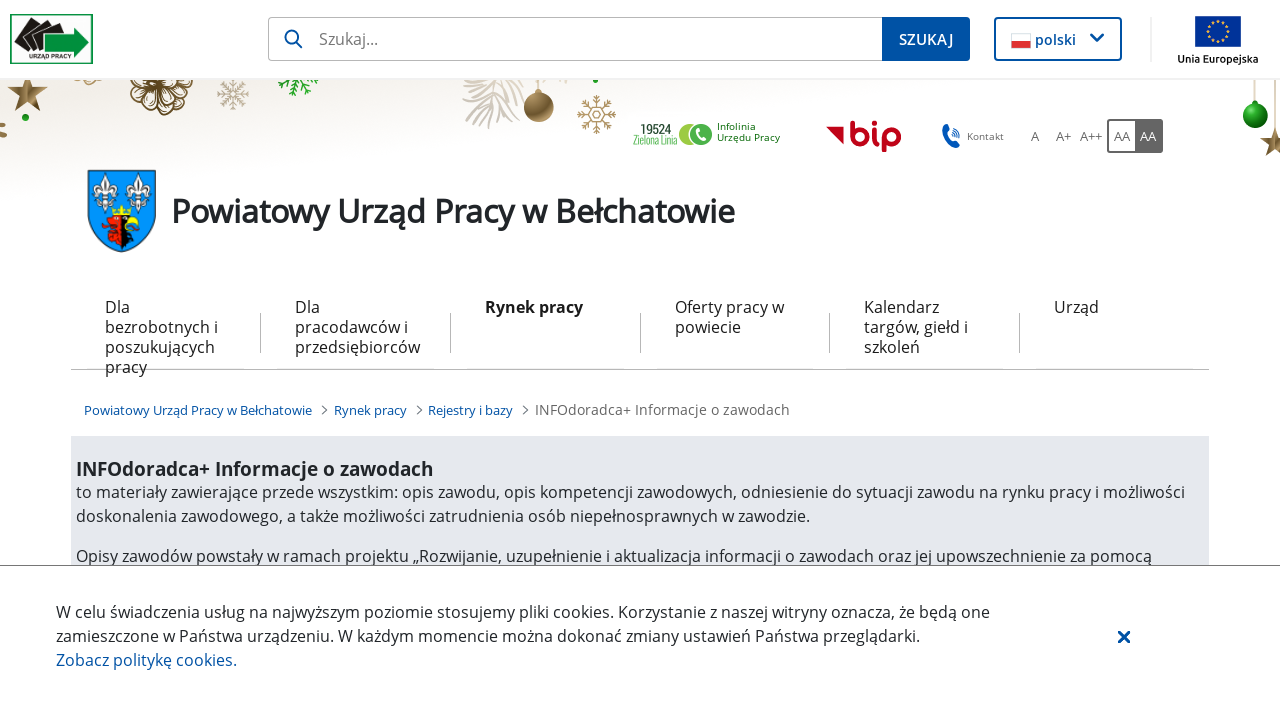

--- FILE ---
content_type: text/html;charset=UTF-8
request_url: https://belchatow.praca.gov.pl/rynek-pracy/bazy-danych/infodoradca/-/InfoDoradcaPlus/zawod/812108?_occupationPlusportlet_WAR_nnkportlet_backURL=https%3A%2F%2Fbelchatow.praca.gov.pl%2Frynek-pracy%2Fbazy-danych%2Finfodoradca%2F%2F-%2FInfoDoradcaPlus%2Flitera%2FO
body_size: 66156
content:
































	
		
			<!DOCTYPE html>































































<html class="ltr" dir="ltr" lang="pl-PL">

<head>
    <title>INFOdoradca+ Informacje o zawodach - Powiatowy Urząd Pracy w Bełchatowie - Administracja</title>

    <meta content="initial-scale=1.0, width=device-width" name="viewport"/>
































<meta content="text/html; charset=UTF-8" http-equiv="content-type" />












<script type="importmap">{"imports":{"react-dom":"/o/frontend-js-react-web/__liferay__/exports/react-dom.js","@clayui/breadcrumb":"/o/frontend-taglib-clay/__liferay__/exports/@clayui$breadcrumb.js","@clayui/form":"/o/frontend-taglib-clay/__liferay__/exports/@clayui$form.js","@clayui/popover":"/o/frontend-taglib-clay/__liferay__/exports/@clayui$popover.js","@clayui/charts":"/o/frontend-taglib-clay/__liferay__/exports/@clayui$charts.js","@clayui/shared":"/o/frontend-taglib-clay/__liferay__/exports/@clayui$shared.js","@clayui/localized-input":"/o/frontend-taglib-clay/__liferay__/exports/@clayui$localized-input.js","@clayui/modal":"/o/frontend-taglib-clay/__liferay__/exports/@clayui$modal.js","@clayui/empty-state":"/o/frontend-taglib-clay/__liferay__/exports/@clayui$empty-state.js","react":"/o/frontend-js-react-web/__liferay__/exports/react.js","@clayui/color-picker":"/o/frontend-taglib-clay/__liferay__/exports/@clayui$color-picker.js","@clayui/navigation-bar":"/o/frontend-taglib-clay/__liferay__/exports/@clayui$navigation-bar.js","@clayui/pagination":"/o/frontend-taglib-clay/__liferay__/exports/@clayui$pagination.js","@clayui/icon":"/o/frontend-taglib-clay/__liferay__/exports/@clayui$icon.js","@clayui/table":"/o/frontend-taglib-clay/__liferay__/exports/@clayui$table.js","@clayui/autocomplete":"/o/frontend-taglib-clay/__liferay__/exports/@clayui$autocomplete.js","@clayui/slider":"/o/frontend-taglib-clay/__liferay__/exports/@clayui$slider.js","@clayui/management-toolbar":"/o/frontend-taglib-clay/__liferay__/exports/@clayui$management-toolbar.js","@clayui/multi-select":"/o/frontend-taglib-clay/__liferay__/exports/@clayui$multi-select.js","@clayui/nav":"/o/frontend-taglib-clay/__liferay__/exports/@clayui$nav.js","@clayui/time-picker":"/o/frontend-taglib-clay/__liferay__/exports/@clayui$time-picker.js","@clayui/provider":"/o/frontend-taglib-clay/__liferay__/exports/@clayui$provider.js","@clayui/upper-toolbar":"/o/frontend-taglib-clay/__liferay__/exports/@clayui$upper-toolbar.js","@clayui/loading-indicator":"/o/frontend-taglib-clay/__liferay__/exports/@clayui$loading-indicator.js","@clayui/panel":"/o/frontend-taglib-clay/__liferay__/exports/@clayui$panel.js","@clayui/drop-down":"/o/frontend-taglib-clay/__liferay__/exports/@clayui$drop-down.js","@clayui/list":"/o/frontend-taglib-clay/__liferay__/exports/@clayui$list.js","@clayui/date-picker":"/o/frontend-taglib-clay/__liferay__/exports/@clayui$date-picker.js","@clayui/label":"/o/frontend-taglib-clay/__liferay__/exports/@clayui$label.js","@clayui/data-provider":"/o/frontend-taglib-clay/__liferay__/exports/@clayui$data-provider.js","@liferay/frontend-js-api/data-set":"/o/frontend-js-dependencies-web/__liferay__/exports/@liferay$js-api$data-set.js","@clayui/core":"/o/frontend-taglib-clay/__liferay__/exports/@clayui$core.js","@clayui/pagination-bar":"/o/frontend-taglib-clay/__liferay__/exports/@clayui$pagination-bar.js","@clayui/layout":"/o/frontend-taglib-clay/__liferay__/exports/@clayui$layout.js","@clayui/multi-step-nav":"/o/frontend-taglib-clay/__liferay__/exports/@clayui$multi-step-nav.js","@liferay/frontend-js-api":"/o/frontend-js-dependencies-web/__liferay__/exports/@liferay$js-api.js","@clayui/css":"/o/frontend-taglib-clay/__liferay__/exports/@clayui$css.js","@clayui/toolbar":"/o/frontend-taglib-clay/__liferay__/exports/@clayui$toolbar.js","@clayui/alert":"/o/frontend-taglib-clay/__liferay__/exports/@clayui$alert.js","@clayui/badge":"/o/frontend-taglib-clay/__liferay__/exports/@clayui$badge.js","@clayui/link":"/o/frontend-taglib-clay/__liferay__/exports/@clayui$link.js","@clayui/card":"/o/frontend-taglib-clay/__liferay__/exports/@clayui$card.js","@clayui/progress-bar":"/o/frontend-taglib-clay/__liferay__/exports/@clayui$progress-bar.js","@clayui/tooltip":"/o/frontend-taglib-clay/__liferay__/exports/@clayui$tooltip.js","@clayui/button":"/o/frontend-taglib-clay/__liferay__/exports/@clayui$button.js","@clayui/tabs":"/o/frontend-taglib-clay/__liferay__/exports/@clayui$tabs.js","@clayui/sticker":"/o/frontend-taglib-clay/__liferay__/exports/@clayui$sticker.js"},"scopes":{}}</script><script data-senna-track="temporary">var Liferay = window.Liferay || {};Liferay.Icons = Liferay.Icons || {};Liferay.Icons.controlPanelSpritemap = 'https://belchatow.praca.gov.pl/o/nnk-admin-theme/images/clay/icons.svg';Liferay.Icons.spritemap = 'https://belchatow.praca.gov.pl/o/labor-office-nnk-theme/images/clay/icons.svg';</script>
<script data-senna-track="permanent" src="/combo?browserId=chrome&minifierType=js&languageId=pl_PL&t=1768883070165&/o/frontend-js-jquery-web/jquery/jquery.min.js&/o/frontend-js-jquery-web/jquery/init.js&/o/frontend-js-jquery-web/jquery/ajax.js&/o/frontend-js-jquery-web/jquery/bootstrap.bundle.min.js&/o/frontend-js-jquery-web/jquery/collapsible_search.js&/o/frontend-js-jquery-web/jquery/fm.js&/o/frontend-js-jquery-web/jquery/form.js&/o/frontend-js-jquery-web/jquery/popper.min.js&/o/frontend-js-jquery-web/jquery/side_navigation.js" type="text/javascript"></script>
<script data-senna-track="permanent" type="text/javascript">window.Liferay = window.Liferay || {}; window.Liferay.CSP = {nonce: ''};</script>
<link data-senna-track="temporary" href="https://belchatow.praca.gov.pl/rynek-pracy/bazy-danych/infodoradca/-/InfoDoradcaPlus/zawod/812108" rel="canonical" />
<link data-senna-track="temporary" href="https://belchatow.praca.gov.pl/rynek-pracy/bazy-danych/infodoradca/-/InfoDoradcaPlus/zawod/812108" hreflang="pl-PL" rel="alternate" />
<link data-senna-track="temporary" href="https://belchatow.praca.gov.pl/rynek-pracy/bazy-danych/infodoradca/-/InfoDoradcaPlus/zawod/812108" hreflang="x-default" rel="alternate" />

<meta property="og:locale" content="pl_PL">
<meta property="og:locale:alternate" content="pl_PL">
<meta property="og:site_name" content="Powiatowy Urząd Pracy w Bełchatowie">
<meta property="og:title" content="INFOdoradca+ Informacje o zawodach - Powiatowy Urząd Pracy w Bełchatowie - Administracja">
<meta property="og:type" content="website">
<meta property="og:url" content="https://belchatow.praca.gov.pl/rynek-pracy/bazy-danych/infodoradca/-/InfoDoradcaPlus/zawod/812108">


<link href="https://belchatow.praca.gov.pl/o/labor-office-nnk-theme/images/favicon.ico" rel="apple-touch-icon" />
<link href="https://belchatow.praca.gov.pl/o/labor-office-nnk-theme/images/favicon.ico" rel="icon" />



<link class="lfr-css-file" data-senna-track="temporary" href="https://belchatow.praca.gov.pl/o/labor-office-nnk-theme/css/clay.css?browserId=chrome&amp;themeId=laborofficennk_WAR_laborofficennktheme&amp;minifierType=css&amp;languageId=pl_PL&amp;t=1768879430000" id="liferayAUICSS" rel="stylesheet" type="text/css" />









	<link href="/combo?browserId=chrome&amp;minifierType=css&amp;themeId=laborofficennk_WAR_laborofficennktheme&amp;languageId=pl_PL&amp;com_liferay_journal_content_web_portlet_JournalContentPortlet_INSTANCE_DXSz1OahayJM:%2Fo%2Fjournal-content-web%2Fcss%2Fmain.css&amp;com_liferay_portal_search_web_search_bar_portlet_SearchBarPortlet_INSTANCE_siteSearchId:%2Fo%2Fportal-search-web%2Fcss%2Fmain.css&amp;com_liferay_product_navigation_user_personal_bar_web_portlet_ProductNavigationUserPersonalBarPortlet:%2Fo%2Fproduct-navigation-user-personal-bar-web%2Fcss%2Fmain.css&amp;com_liferay_site_navigation_menu_web_portlet_SiteNavigationMenuPortlet:%2Fo%2Fsite-navigation-menu-web%2Fcss%2Fmain.css&amp;occupationPlusportlet_WAR_nnkportlet:%2Fo%2Fpl.softiq.nnk.apps.portlets.occupation.plus%2Fcss%2Fmain.css&amp;occupationPlusportlet_WAR_nnkportlet:%2Fo%2Fpl.softiq.nnk.apps.portlets.occupation.plus%2Fcss%2Fdescription.css&amp;pl_softiq_nnk_apps_portlets_configurable_header_ConfigurableHeaderPortlet_INSTANCE_headerConfig:%2Fo%2Fpl.softiq.nnk.apps.portlets.configurable.header%2Fcss%2Fmain.css&amp;pl_softiq_nnk_apps_portlets_site_views_counter_SiteViewsCounterPortlet:%2Fo%2Fpl.softiq.nnk.apps.portlets.site.views.counter%2Fcss%2Fmain.css&amp;t=1768879430000" rel="stylesheet" type="text/css"
 data-senna-track="temporary" id="f836ae11" />








<script type="text/javascript" data-senna-track="temporary">
	// <![CDATA[
		var Liferay = Liferay || {};

		Liferay.Browser = {
			acceptsGzip: function() {
				return false;
			},

			

			getMajorVersion: function() {
				return 131.0;
			},

			getRevision: function() {
				return '537.36';
			},
			getVersion: function() {
				return '131.0';
			},

			

			isAir: function() {
				return false;
			},
			isChrome: function() {
				return true;
			},
			isEdge: function() {
				return false;
			},
			isFirefox: function() {
				return false;
			},
			isGecko: function() {
				return true;
			},
			isIe: function() {
				return false;
			},
			isIphone: function() {
				return false;
			},
			isLinux: function() {
				return false;
			},
			isMac: function() {
				return true;
			},
			isMobile: function() {
				return false;
			},
			isMozilla: function() {
				return false;
			},
			isOpera: function() {
				return false;
			},
			isRtf: function() {
				return true;
			},
			isSafari: function() {
				return true;
			},
			isSun: function() {
				return false;
			},
			isWebKit: function() {
				return true;
			},
			isWindows: function() {
				return false;
			}
		};

		Liferay.Data = Liferay.Data || {};

		Liferay.Data.ICONS_INLINE_SVG = true;

		Liferay.Data.NAV_SELECTOR = '#navigation';

		Liferay.Data.NAV_SELECTOR_MOBILE = '#navigationCollapse';

		Liferay.Data.isCustomizationView = function() {
			return false;
		};

		Liferay.Data.notices = [
			
		];

		(function () {
			var available = {};

			var direction = {};

			

				available['pl_PL'] = 'polski\x20\x28Polska\x29';
				direction['pl_PL'] = 'ltr';

			

			Liferay.Language = {
				available,
				direction,
				get: function(key) {
					return key;
				}
			};
		})();

		var featureFlags = {"LPD-11018":false,"LPS-193884":false,"LPS-178642":false,"LPS-193005":false,"LPS-187284":false,"LPS-187285":false,"LPS-114786":false,"LPS-192957":false,"COMMERCE-8087":false,"LRAC-10757":false,"LPS-180090":false,"LPS-170809":false,"LPS-178052":false,"LPS-189856":false,"LPS-187436":false,"LPS-182184":false,"LPS-185892":false,"LPS-186620":false,"COMMERCE-12754":false,"LPS-184404":false,"LPS-180328":false,"LPS-198183":false,"LPS-171364":false,"LPS-153714":false,"LPS-96845":false,"LPS-170670":false,"LPS-141392":false,"LPS-169981":false,"LPD-15804":false,"LPS-153839":false,"LPS-200135":false,"LPS-187793":false,"LPS-177027":false,"LPD-10793":false,"COMMERCE-12192":false,"LPD-11003":false,"LPS-196768":false,"LPS-196724":false,"LPS-196847":false,"LPS-163118":false,"LPS-114700":false,"LPS-135430":false,"LPS-134060":false,"LPS-164563":false,"LPS-122920":false,"LPS-203351":false,"LPS-194395":false,"LPD-6368":false,"LPD-10701":false,"LPS-202104":false,"COMMERCE-9599":false,"LPS-187142":false,"LPD-15596":false,"LPS-198959":false,"LPS-196935":true,"LPS-187854":false,"LPS-176691":false,"LPS-197909":false,"LPS-202534":false,"COMMERCE-8949":false,"COMMERCE-11922":false,"LPS-194362":false,"LPS-165481":false,"LPS-153813":false,"LPS-174455":false,"LPD-10735":false,"COMMERCE-13024":false,"LPS-194763":false,"LPS-165482":false,"LPS-193551":false,"LPS-197477":false,"LPS-174816":false,"LPS-186360":false,"LPS-153332":false,"COMMERCE-12170":false,"LPS-179669":false,"LPS-174417":false,"LPS-183882":false,"LPS-155284":false,"LRAC-15017":false,"LPS-200108":false,"LPS-159643":false,"LPS-161033":false,"LPS-164948":false,"LPS-186870":false,"LPS-186871":false,"LPS-188058":false,"LPS-129412":false,"LPS-166126":false,"LPS-169837":false};

		Liferay.FeatureFlags = Object.keys(featureFlags).reduce(
			(acc, key) => ({
				...acc, [key]: featureFlags[key] === 'true' || featureFlags[key] === true
			}), {}
		);

		Liferay.PortletKeys = {
			DOCUMENT_LIBRARY: 'com_liferay_document_library_web_portlet_DLPortlet',
			DYNAMIC_DATA_MAPPING: 'com_liferay_dynamic_data_mapping_web_portlet_DDMPortlet',
			ITEM_SELECTOR: 'com_liferay_item_selector_web_portlet_ItemSelectorPortlet'
		};

		Liferay.PropsValues = {
			JAVASCRIPT_SINGLE_PAGE_APPLICATION_TIMEOUT: 0,
			UPLOAD_SERVLET_REQUEST_IMPL_MAX_SIZE: 52428800
		};

		Liferay.ThemeDisplay = {

			

			
				getLayoutId: function() {
					return '199';
				},

				

				getLayoutRelativeControlPanelURL: function() {
					return '/group/belchatow/~/control_panel/manage?p_p_id=occupationPlusportlet_WAR_nnkportlet';
				},

				getLayoutRelativeURL: function() {
					return '/rynek-pracy/bazy-danych/infodoradca';
				},
				getLayoutURL: function() {
					return 'https://belchatow.praca.gov.pl/rynek-pracy/bazy-danych/infodoradca';
				},
				getParentLayoutId: function() {
					return '48';
				},
				isControlPanel: function() {
					return false;
				},
				isPrivateLayout: function() {
					return 'false';
				},
				isVirtualLayout: function() {
					return false;
				},
			

			getBCP47LanguageId: function() {
				return 'pl-PL';
			},
			getCanonicalURL: function() {

				

				return 'https\x3a\x2f\x2fbelchatow\x2epraca\x2egov\x2epl\x2frynek-pracy\x2fbazy-danych\x2finfodoradca\x2f-\x2fInfoDoradcaPlus\x2fzawod\x2f812108';
			},
			getCDNBaseURL: function() {
				return 'https://belchatow.praca.gov.pl';
			},
			getCDNDynamicResourcesHost: function() {
				return '';
			},
			getCDNHost: function() {
				return '';
			},
			getCompanyGroupId: function() {
				return '10240';
			},
			getCompanyId: function() {
				return '10202';
			},
			getDefaultLanguageId: function() {
				return 'pl_PL';
			},
			getDoAsUserIdEncoded: function() {
				return '';
			},
			getLanguageId: function() {
				return 'pl_PL';
			},
			getParentGroupId: function() {
				return '1841999';
			},
			getPathContext: function() {
				return '';
			},
			getPathImage: function() {
				return '/image';
			},
			getPathJavaScript: function() {
				return '/o/frontend-js-web';
			},
			getPathMain: function() {
				return '/c';
			},
			getPathThemeImages: function() {
				return 'https://belchatow.praca.gov.pl/o/labor-office-nnk-theme/images';
			},
			getPathThemeRoot: function() {
				return '/o/labor-office-nnk-theme';
			},
			getPlid: function() {
				return '8885024';
			},
			getPortalURL: function() {
				return 'https://belchatow.praca.gov.pl';
			},
			getRealUserId: function() {
				return '10206';
			},
			getRemoteAddr: function() {
				return '10.42.7.80';
			},
			getRemoteHost: function() {
				return '10.42.7.80';
			},
			getScopeGroupId: function() {
				return '1841999';
			},
			getScopeGroupIdOrLiveGroupId: function() {
				return '1841999';
			},
			getSessionId: function() {
				return '';
			},
			getSiteAdminURL: function() {
				return 'https://belchatow.praca.gov.pl/group/belchatow/~/control_panel/manage?p_p_lifecycle=0&p_p_state=maximized&p_p_mode=view';
			},
			getSiteGroupId: function() {
				return '1841999';
			},
			getURLControlPanel: function() {
				return '/group/control_panel?refererPlid=8885024';
			},
			getURLHome: function() {
				return 'https\x3a\x2f\x2fbelchatow\x2epraca\x2egov\x2epl\x2fstrona-glowna';
			},
			getUserEmailAddress: function() {
				return '';
			},
			getUserId: function() {
				return '10206';
			},
			getUserName: function() {
				return '';
			},
			isAddSessionIdToURL: function() {
				return false;
			},
			isImpersonated: function() {
				return false;
			},
			isSignedIn: function() {
				return false;
			},

			isStagedPortlet: function() {
				
					
						return true;
					
					
			},

			isStateExclusive: function() {
				return false;
			},
			isStateMaximized: function() {
				return false;
			},
			isStatePopUp: function() {
				return false;
			}
		};

		var themeDisplay = Liferay.ThemeDisplay;

		Liferay.AUI = {

			

			getCombine: function() {
				return true;
			},
			getComboPath: function() {
				return '/combo/?browserId=chrome&minifierType=&languageId=pl_PL&t=1768882991398&';
			},
			getDateFormat: function() {
				return '%d.%m.%Y';
			},
			getEditorCKEditorPath: function() {
				return '/o/frontend-editor-ckeditor-web';
			},
			getFilter: function() {
				var filter = 'raw';

				
					
						filter = 'min';
					
					

				return filter;
			},
			getFilterConfig: function() {
				var instance = this;

				var filterConfig = null;

				if (!instance.getCombine()) {
					filterConfig = {
						replaceStr: '.js' + instance.getStaticResourceURLParams(),
						searchExp: '\\.js$'
					};
				}

				return filterConfig;
			},
			getJavaScriptRootPath: function() {
				return '/o/frontend-js-web';
			},
			getPortletRootPath: function() {
				return '/html/portlet';
			},
			getStaticResourceURLParams: function() {
				return '?browserId=chrome&minifierType=&languageId=pl_PL&t=1768882991398';
			}
		};

		Liferay.authToken = 'FRkKPBrf';

		

		Liferay.currentURL = '\x2frynek-pracy\x2fbazy-danych\x2finfodoradca\x2f-\x2fInfoDoradcaPlus\x2fzawod\x2f812108\x3f_occupationPlusportlet_WAR_nnkportlet_backURL\x3dhttps\x253A\x252F\x252Fbelchatow\x2epraca\x2egov\x2epl\x252Frynek-pracy\x252Fbazy-danych\x252Finfodoradca\x252F\x252F-\x252FInfoDoradcaPlus\x252Flitera\x252FO';
		Liferay.currentURLEncoded = '\x252Frynek-pracy\x252Fbazy-danych\x252Finfodoradca\x252F-\x252FInfoDoradcaPlus\x252Fzawod\x252F812108\x253F_occupationPlusportlet_WAR_nnkportlet_backURL\x253Dhttps\x25253A\x25252F\x25252Fbelchatow\x2epraca\x2egov\x2epl\x25252Frynek-pracy\x25252Fbazy-danych\x25252Finfodoradca\x25252F\x25252F-\x25252FInfoDoradcaPlus\x25252Flitera\x25252FO';
	// ]]>
</script>

<script data-senna-track="temporary" type="text/javascript">window.__CONFIG__= {basePath: '',combine: true, defaultURLParams: null, explainResolutions: false, exposeGlobal: false, logLevel: 'warn', moduleType: 'module', namespace:'Liferay', nonce: '', reportMismatchedAnonymousModules: 'warn', resolvePath: '/o/js_resolve_modules', url: '/combo/?browserId=chrome&minifierType=js&languageId=pl_PL&t=1768882991398&', waitTimeout: 60000};</script><script data-senna-track="permanent" src="/o/frontend-js-loader-modules-extender/loader.js?&mac=9WaMmhziBCkScHZwrrVcOR7VZF4=&browserId=chrome&languageId=pl_PL&minifierType=js" type="text/javascript"></script><script data-senna-track="permanent" src="/combo?browserId=chrome&minifierType=js&languageId=pl_PL&t=1768882991398&/o/frontend-js-aui-web/aui/aui/aui-min.js&/o/frontend-js-aui-web/liferay/modules.js&/o/frontend-js-aui-web/liferay/aui_sandbox.js&/o/frontend-js-aui-web/aui/attribute-base/attribute-base-min.js&/o/frontend-js-aui-web/aui/attribute-complex/attribute-complex-min.js&/o/frontend-js-aui-web/aui/attribute-core/attribute-core-min.js&/o/frontend-js-aui-web/aui/attribute-observable/attribute-observable-min.js&/o/frontend-js-aui-web/aui/attribute-extras/attribute-extras-min.js&/o/frontend-js-aui-web/aui/event-custom-base/event-custom-base-min.js&/o/frontend-js-aui-web/aui/event-custom-complex/event-custom-complex-min.js&/o/frontend-js-aui-web/aui/oop/oop-min.js&/o/frontend-js-aui-web/aui/aui-base-lang/aui-base-lang-min.js&/o/frontend-js-aui-web/liferay/dependency.js&/o/frontend-js-aui-web/liferay/util.js&/o/frontend-js-web/liferay/dom_task_runner.js&/o/frontend-js-web/liferay/events.js&/o/frontend-js-web/liferay/lazy_load.js&/o/frontend-js-web/liferay/liferay.js&/o/frontend-js-web/liferay/global.bundle.js&/o/frontend-js-web/liferay/portlet.js&/o/frontend-js-web/liferay/workflow.js&/o/oauth2-provider-web/js/liferay.js" type="text/javascript"></script>
<script data-senna-track="temporary" type="text/javascript">window.Liferay = Liferay || {}; window.Liferay.OAuth2 = {getAuthorizeURL: function() {return 'https://belchatow.praca.gov.pl/o/oauth2/authorize';}, getBuiltInRedirectURL: function() {return 'https://belchatow.praca.gov.pl/o/oauth2/redirect';}, getIntrospectURL: function() { return 'https://belchatow.praca.gov.pl/o/oauth2/introspect';}, getTokenURL: function() {return 'https://belchatow.praca.gov.pl/o/oauth2/token';}, getUserAgentApplication: function(externalReferenceCode) {return Liferay.OAuth2._userAgentApplications[externalReferenceCode];}, _userAgentApplications: {}}</script><script data-senna-track="temporary" type="text/javascript">try {var MODULE_MAIN='@liferay/document-library-web@6.0.176/document_library/js/index';var MODULE_PATH='/o/document-library-web';AUI().applyConfig({groups:{dl:{base:MODULE_PATH+"/document_library/js/legacy/",combine:Liferay.AUI.getCombine(),filter:Liferay.AUI.getFilterConfig(),modules:{"document-library-upload-component":{path:"DocumentLibraryUpload.js",requires:["aui-component","aui-data-set-deprecated","aui-overlay-manager-deprecated","aui-overlay-mask-deprecated","aui-parse-content","aui-progressbar","aui-template-deprecated","liferay-search-container","querystring-parse-simple","uploader"]}},root:MODULE_PATH+"/document_library/js/legacy/"}}});
} catch(error) {console.error(error);}try {var MODULE_MAIN='exportimport-web@5.0.82/index';var MODULE_PATH='/o/exportimport-web';AUI().applyConfig({groups:{exportimportweb:{base:MODULE_PATH+"/",combine:Liferay.AUI.getCombine(),filter:Liferay.AUI.getFilterConfig(),modules:{"liferay-export-import-export-import":{path:"js/main.js",requires:["aui-datatype","aui-dialog-iframe-deprecated","aui-modal","aui-parse-content","aui-toggler","liferay-portlet-base","liferay-util-window"]}},root:MODULE_PATH+"/"}}});
} catch(error) {console.error(error);}try {var MODULE_MAIN='portal-search-web@6.0.126/index';var MODULE_PATH='/o/portal-search-web';AUI().applyConfig({groups:{search:{base:MODULE_PATH+"/js/",combine:Liferay.AUI.getCombine(),filter:Liferay.AUI.getFilterConfig(),modules:{"liferay-search-custom-filter":{path:"custom_filter.js",requires:[]},"liferay-search-date-facet":{path:"date_facet.js",requires:["aui-form-validator","liferay-search-facet-util"]},"liferay-search-facet-util":{path:"facet_util.js",requires:[]},"liferay-search-modified-facet":{path:"modified_facet.js",requires:["aui-form-validator","liferay-search-facet-util"]},"liferay-search-sort-configuration":{path:"sort_configuration.js",requires:["aui-node"]},"liferay-search-sort-util":{path:"sort_util.js",requires:[]}},root:MODULE_PATH+"/js/"}}});
} catch(error) {console.error(error);}try {var MODULE_MAIN='frontend-editor-alloyeditor-web@5.0.45/index';var MODULE_PATH='/o/frontend-editor-alloyeditor-web';AUI().applyConfig({groups:{alloyeditor:{base:MODULE_PATH+"/js/",combine:Liferay.AUI.getCombine(),filter:Liferay.AUI.getFilterConfig(),modules:{"liferay-alloy-editor":{path:"alloyeditor.js",requires:["aui-component","liferay-portlet-base","timers"]},"liferay-alloy-editor-source":{path:"alloyeditor_source.js",requires:["aui-debounce","liferay-fullscreen-source-editor","liferay-source-editor","plugin"]}},root:MODULE_PATH+"/js/"}}});
} catch(error) {console.error(error);}try {var MODULE_MAIN='@liferay/frontend-js-state-web@1.0.19/index';var MODULE_PATH='/o/frontend-js-state-web';AUI().applyConfig({groups:{state:{mainModule:MODULE_MAIN}}});
} catch(error) {console.error(error);}try {var MODULE_MAIN='@liferay/frontend-js-react-web@5.0.36/index';var MODULE_PATH='/o/frontend-js-react-web';AUI().applyConfig({groups:{react:{mainModule:MODULE_MAIN}}});
} catch(error) {console.error(error);}try {var MODULE_MAIN='frontend-js-components-web@2.0.62/index';var MODULE_PATH='/o/frontend-js-components-web';AUI().applyConfig({groups:{components:{mainModule:MODULE_MAIN}}});
} catch(error) {console.error(error);}try {var MODULE_MAIN='calendar-web@5.0.88/index';var MODULE_PATH='/o/calendar-web';AUI().applyConfig({groups:{calendar:{base:MODULE_PATH+"/js/",combine:Liferay.AUI.getCombine(),filter:Liferay.AUI.getFilterConfig(),modules:{"liferay-calendar-a11y":{path:"calendar_a11y.js",requires:["calendar"]},"liferay-calendar-container":{path:"calendar_container.js",requires:["aui-alert","aui-base","aui-component","liferay-portlet-base"]},"liferay-calendar-date-picker-sanitizer":{path:"date_picker_sanitizer.js",requires:["aui-base"]},"liferay-calendar-interval-selector":{path:"interval_selector.js",requires:["aui-base","liferay-portlet-base"]},"liferay-calendar-interval-selector-scheduler-event-link":{path:"interval_selector_scheduler_event_link.js",requires:["aui-base","liferay-portlet-base"]},"liferay-calendar-list":{path:"calendar_list.js",requires:["aui-template-deprecated","liferay-scheduler"]},"liferay-calendar-message-util":{path:"message_util.js",requires:["liferay-util-window"]},"liferay-calendar-recurrence-converter":{path:"recurrence_converter.js",requires:[]},"liferay-calendar-recurrence-dialog":{path:"recurrence.js",requires:["aui-base","liferay-calendar-recurrence-util"]},"liferay-calendar-recurrence-util":{path:"recurrence_util.js",requires:["aui-base","liferay-util-window"]},"liferay-calendar-reminders":{path:"calendar_reminders.js",requires:["aui-base"]},"liferay-calendar-remote-services":{path:"remote_services.js",requires:["aui-base","aui-component","liferay-calendar-util","liferay-portlet-base"]},"liferay-calendar-session-listener":{path:"session_listener.js",requires:["aui-base","liferay-scheduler"]},"liferay-calendar-simple-color-picker":{path:"simple_color_picker.js",requires:["aui-base","aui-template-deprecated"]},"liferay-calendar-simple-menu":{path:"simple_menu.js",requires:["aui-base","aui-template-deprecated","event-outside","event-touch","widget-modality","widget-position","widget-position-align","widget-position-constrain","widget-stack","widget-stdmod"]},"liferay-calendar-util":{path:"calendar_util.js",requires:["aui-datatype","aui-io","aui-scheduler","aui-toolbar","autocomplete","autocomplete-highlighters"]},"liferay-scheduler":{path:"scheduler.js",requires:["async-queue","aui-datatype","aui-scheduler","dd-plugin","liferay-calendar-a11y","liferay-calendar-message-util","liferay-calendar-recurrence-converter","liferay-calendar-recurrence-util","liferay-calendar-util","liferay-scheduler-event-recorder","liferay-scheduler-models","promise","resize-plugin"]},"liferay-scheduler-event-recorder":{path:"scheduler_event_recorder.js",requires:["dd-plugin","liferay-calendar-util","resize-plugin"]},"liferay-scheduler-models":{path:"scheduler_models.js",requires:["aui-datatype","dd-plugin","liferay-calendar-util"]}},root:MODULE_PATH+"/js/"}}});
} catch(error) {console.error(error);}try {var MODULE_MAIN='contacts-web@5.0.56/index';var MODULE_PATH='/o/contacts-web';AUI().applyConfig({groups:{contactscenter:{base:MODULE_PATH+"/js/",combine:Liferay.AUI.getCombine(),filter:Liferay.AUI.getFilterConfig(),modules:{"liferay-contacts-center":{path:"main.js",requires:["aui-io-plugin-deprecated","aui-toolbar","autocomplete-base","datasource-io","json-parse","liferay-portlet-base","liferay-util-window"]}},root:MODULE_PATH+"/js/"}}});
} catch(error) {console.error(error);}try {var MODULE_MAIN='staging-processes-web@5.0.54/index';var MODULE_PATH='/o/staging-processes-web';AUI().applyConfig({groups:{stagingprocessesweb:{base:MODULE_PATH+"/",combine:Liferay.AUI.getCombine(),filter:Liferay.AUI.getFilterConfig(),modules:{"liferay-staging-processes-export-import":{path:"js/main.js",requires:["aui-datatype","aui-dialog-iframe-deprecated","aui-modal","aui-parse-content","aui-toggler","liferay-portlet-base","liferay-util-window"]}},root:MODULE_PATH+"/"}}});
} catch(error) {console.error(error);}try {var MODULE_MAIN='dynamic-data-mapping-web@5.0.99/index';var MODULE_PATH='/o/dynamic-data-mapping-web';!function(){const a=Liferay.AUI;AUI().applyConfig({groups:{ddm:{base:MODULE_PATH+"/js/",combine:Liferay.AUI.getCombine(),filter:a.getFilterConfig(),modules:{"liferay-ddm-form":{path:"ddm_form.js",requires:["aui-base","aui-datatable","aui-datatype","aui-image-viewer","aui-parse-content","aui-set","aui-sortable-list","json","liferay-form","liferay-map-base","liferay-translation-manager","liferay-util-window"]},"liferay-portlet-dynamic-data-mapping":{condition:{trigger:"liferay-document-library"},path:"main.js",requires:["arraysort","aui-form-builder-deprecated","aui-form-validator","aui-map","aui-text-unicode","json","liferay-menu","liferay-translation-manager","liferay-util-window","text"]},"liferay-portlet-dynamic-data-mapping-custom-fields":{condition:{trigger:"liferay-document-library"},path:"custom_fields.js",requires:["liferay-portlet-dynamic-data-mapping"]}},root:MODULE_PATH+"/js/"}}})}();
} catch(error) {console.error(error);}</script>




<script type="text/javascript" data-senna-track="temporary">
	// <![CDATA[
		
			
				
		

		
	// ]]>
</script>





	
		

			

			
		
		



	
		

			

			
				<script id="googleAnalyticsScript" type="text/javascript" data-senna-track="permanent">
					(function(i, s, o, g, r, a, m) {
						i['GoogleAnalyticsObject'] = r;

						i[r] = i[r] || function() {
							var arrayValue = i[r].q || [];

							i[r].q = arrayValue;

							(i[r].q).push(arguments);
						};

						i[r].l = 1 * new Date();

						a = s.createElement(o);
						m = s.getElementsByTagName(o)[0];
						a.async = 1;
						a.src = g;
						m.parentNode.insertBefore(a, m);
					})(window, document, 'script', '//www.google-analytics.com/analytics.js', 'ga');

					

					
						
							ga('create', 'G-BTR25DD1LF', 'auto');
						
					

					

					

					ga('send', 'pageview');

					
				</script>
			
		
		



	
		

			

			
		
	












	<script src="/combo?browserId=chrome&amp;minifierType=js&amp;themeId=laborofficennk_WAR_laborofficennktheme&amp;languageId=pl_PL&amp;occupationPlusportlet_WAR_nnkportlet:%2Fo%2Fpl.softiq.nnk.apps.portlets.occupation.plus%2Fjs%2Fmain.js&amp;t=1768879430000" type="text/javascript" data-senna-track="temporary"></script>




















<link class="lfr-css-file" data-senna-track="temporary" href="https://belchatow.praca.gov.pl/o/labor-office-nnk-theme/css/main.css?browserId=chrome&amp;themeId=laborofficennk_WAR_laborofficennktheme&amp;minifierType=css&amp;languageId=pl_PL&amp;t=1768879430000" id="liferayThemeCSS" rel="stylesheet" type="text/css" />








	<style data-senna-track="temporary" type="text/css">

		

			

				

					

#p_p_id_com_liferay_journal_content_web_portlet_JournalContentPortlet_INSTANCE_DXSz1OahayJM_ .portlet-content {
background-color: #e6e9ee;
border-color: #e6e9ee;
padding: 5px
}




				

			

		

			

		

			

		

			

		

			

		

			

				

					

#p_p_id_com_liferay_site_navigation_breadcrumb_web_portlet_SiteNavigationBreadcrumbPortlet_ .portlet-content {

}




				

			

		

			

		

			

		

			

		

			

		

			

		

	</style>


<style data-senna-track="temporary" type="text/css">
</style>
<script type="text/javascript">
Liferay.on(
	'ddmFieldBlur', function(event) {
		if (window.Analytics) {
			Analytics.send(
				'fieldBlurred',
				'Form',
				{
					fieldName: event.fieldName,
					focusDuration: event.focusDuration,
					formId: event.formId,
					formPageTitle: event.formPageTitle,
					page: event.page,
					title: event.title
				}
			);
		}
	}
);

Liferay.on(
	'ddmFieldFocus', function(event) {
		if (window.Analytics) {
			Analytics.send(
				'fieldFocused',
				'Form',
				{
					fieldName: event.fieldName,
					formId: event.formId,
					formPageTitle: event.formPageTitle,
					page: event.page,
					title:event.title
				}
			);
		}
	}
);

Liferay.on(
	'ddmFormPageShow', function(event) {
		if (window.Analytics) {
			Analytics.send(
				'pageViewed',
				'Form',
				{
					formId: event.formId,
					formPageTitle: event.formPageTitle,
					page: event.page,
					title: event.title
				}
			);
		}
	}
);

Liferay.on(
	'ddmFormSubmit', function(event) {
		if (window.Analytics) {
			Analytics.send(
				'formSubmitted',
				'Form',
				{
					formId: event.formId,
					title: event.title
				}
			);
		}
	}
);

Liferay.on(
	'ddmFormView', function(event) {
		if (window.Analytics) {
			Analytics.send(
				'formViewed',
				'Form',
				{
					formId: event.formId,
					title: event.title
				}
			);
		}
	}
);

</script><script>

</script>

































<script type="text/javascript" data-senna-track="temporary">
	if (window.Analytics) {
		window._com_liferay_document_library_analytics_isViewFileEntry = false;
	}
</script>




    <script src="/o/nnk-theme/js/vendor/owl.carousel.min.js" type="text/javascript"></script>

    <script src="/o/nnk-theme/js/vendor/js.cookie.min.js" type="text/javascript"></script>

    <link href="/o/nnk-theme/images/favicons/default/favicon.ico" rel="Shortcut Icon">

    <script src="/o/nnk-theme/js/vendor/lightbox.js" type="text/javascript"></script>

    <script src="/o/nnk-theme/js/minify/modules.js"></script>

</head>

<body class="chrome controls-visible nnk-color-scheme-christmas yui3-skin-sam signed-out public-page organization-site ">
<div class="body-cover">
    <div class="page-container">














































	<nav aria-label="Szybkie linki" class="bg-dark cadmin quick-access-nav text-center text-white" id="vblr_quickAccessNav">
		
			
				<a class="d-block p-2 sr-only sr-only-focusable text-reset" href="#main-content">
		Przejdź do zawartości
	</a>
			
			
	</nav>











































































        <div class="nnk-theme" id="wrapper">
<div class="govpl cookie-bar-container cookie-bar-hide">
    <div class="main-container container">
        <div class="row">
            <div class="message-container">
                <p>W celu świadczenia usług na najwyższym poziomie stosujemy pliki <span lang='en'>cookies</span>. Korzystanie z naszej witryny oznacza, że będą one zamieszczone w Państwa urządzeniu. W każdym momencie można dokonać zmiany ustawień Państwa przeglądarki. <a id='cookie-bar-link' class='cookie-link' href='/polityka-plikow-cookies' >Zobacz politykę <span lang='en'>cookies</span>.</a></p>
            </div>
            <div
              class="cookiebar-close"
              role="button"
              tabindex="0"
              title="Zamknij"
              aria-label="Zamknij"
            >
            </div>
        </div>
    </div>
    <script>
        if(jQuery){
            cookieBar.startModule();
        }
    </script>
</div>

            <header id="banner" role="banner">
                <div id="bg-center">&nbsp;</div>
                <div id="bg-right">&nbsp;</div>
                <div id="bg-left">&nbsp;</div>

<div id="heading" class="section-heading">

    <h1 class="sr-only">INFOdoradca+ Informacje o zawodach - Powiatowy Urząd Pracy w Bełchatowie</h1>

    <div class="main-container container">
        <div class="row govpl nnk-main-container">
            <nav class="govpl__top-bar container-fluid">

                <div class="govpl__header-left">
                    <div class="govpl__logo">
                        <a href="https://belchatow.praca.gov.pl"
                           title="Strona główna - Powiatowy Urząd Pracy w Bełchatowie"
                        >
                            <img
                                    src="/o/nnk-theme/images/logos/Urzad-Pracy-logo.jpg"
                                    alt="Logo urzędu Pracy"
                                    height="50">
                        </a>

                    </div>
                </div>

                <div id="accessibility-header-menu" class="accessibility-header-container">
                  <nav class="accessibility-header-menu">
                    <a href="#unit-menu">Przejdź do menu</a>
                    <a href="#content">Przejdź do zawartości</a>
                    <a href="#page-footer">Przejdź do stopki</a>
                  </nav>
                </div>

                <div class="govpl__header-right">
                    <style type="text/css">
                        .search-form input::placeholder:before {
                            content: "Szukaj usługi, informacji";
                        }
                        .search-form .portlet-content button:before {
                            content: "SZUKAJ";
                        }
                    </style>
                    <div class="govpl__search-input search-form col">
                        <div class="govpl__search" role="search">







































































	

	<div class="portlet-boundary portlet-boundary_com_liferay_portal_search_web_search_bar_portlet_SearchBarPortlet_  portlet-static portlet-static-end portlet-barebone portlet-search-bar " id="p_p_id_com_liferay_portal_search_web_search_bar_portlet_SearchBarPortlet_INSTANCE_siteSearchId_">
		<span id="p_com_liferay_portal_search_web_search_bar_portlet_SearchBarPortlet_INSTANCE_siteSearchId"></span>




	

	
		
			


































	
		

<section class="portlet" id="portlet_com_liferay_portal_search_web_search_bar_portlet_SearchBarPortlet_INSTANCE_siteSearchId">


    <div class="portlet-content">

        <div class="autofit-float autofit-row portlet-header">
            <div class="autofit-col autofit-col-expand">
                    <a class="portlet-title-text">Pasek wyszukiwania</a>
            </div>

            <div class="autofit-col autofit-col-end">
                <div class="autofit-section">
                </div>
            </div>
        </div>

        
			<div class=" portlet-content-container">
				


	<div class="portlet-body">



	
		
			
				
					







































	

	








	

				

				
					
						


	

		


















	
	
		























































<form action="https://belchatow.praca.gov.pl/wyniki-wyszukiwania" class="form  " data-fm-namespace="_com_liferay_portal_search_web_search_bar_portlet_SearchBarPortlet_INSTANCE_siteSearchId_" id="_com_liferay_portal_search_web_search_bar_portlet_SearchBarPortlet_INSTANCE_siteSearchId_fm" method="get" name="_com_liferay_portal_search_web_search_bar_portlet_SearchBarPortlet_INSTANCE_siteSearchId_fm" >
	

	


































































	

		

		
			
				<input  class="field form-control"  id="_com_liferay_portal_search_web_search_bar_portlet_SearchBarPortlet_INSTANCE_siteSearchId_formDate"    name="_com_liferay_portal_search_web_search_bar_portlet_SearchBarPortlet_INSTANCE_siteSearchId_formDate"     type="hidden" value="1769026707547"   />
			
		

		
	









			

			

			





































				
					
						<div id="_com_liferay_portal_search_web_search_bar_portlet_SearchBarPortlet_INSTANCE_siteSearchId_reactSearchBar">
							<div id="txyc"></div><script>
Liferay.Loader.require(
'portal-template-react-renderer-impl@5.0.13',
'portal-search-web@6.0.126/js/components/SearchBar',
function(indextxyc, renderFunctiontxyc) {
try {
(function() {
indextxyc.render(renderFunctiontxyc.default, {"isSearchExperiencesSupported":true,"letUserChooseScope":false,"componentId":null,"keywords":"","selectedEverythingSearchScope":false,"scopeParameterStringEverything":"everything","locale":{"ISO3Country":"POL","ISO3Language":"pol","country":"PL","displayCountry":"Poland","displayLanguage":"Polish","displayName":"Polish (Poland)","displayScript":"","displayVariant":"","extensionKeys":[],"language":"pl","script":"","unicodeLocaleAttributes":[],"unicodeLocaleKeys":[],"variant":""},"suggestionsDisplayThreshold":3,"isDXP":false,"scopeParameterStringCurrentSite":"this-site","suggestionsContributorConfiguration":"[{\"contributorName\":\"basic\",\"displayGroupName\":\"suggestions\",\"size\":5}]","destinationFriendlyURL":"\/wyniki-wyszukiwania","emptySearchEnabled":false,"scopeParameterName":"scope","keywordsParameterName":"q","portletId":"com_liferay_portal_search_web_search_bar_portlet_SearchBarPortlet_INSTANCE_siteSearchId","paginationStartParameterName":"","searchURL":"https:\/\/belchatow.praca.gov.pl\/wyniki-wyszukiwania","suggestionsURL":"\/o\/portal-search-rest\/v1.0\/suggestions","portletNamespace":"_com_liferay_portal_search_web_search_bar_portlet_SearchBarPortlet_INSTANCE_siteSearchId_"}, 'txyc');
})();
} catch (err) {
	console.error(err);
}
});

</script>
						</div>
					
					
				
			
		





















































	

	
</form>



<script>
AUI().use(
  'liferay-form',
function(A) {
(function() {
var $ = AUI.$;var _ = AUI._;
	Liferay.Form.register(
		{
			id: '_com_liferay_portal_search_web_search_bar_portlet_SearchBarPortlet_INSTANCE_siteSearchId_fm'

			
				, fieldRules: [

					

				]
			

			

			, validateOnBlur: true
		}
	);

	var onDestroyPortlet = function(event) {
		if (event.portletId === 'com_liferay_portal_search_web_search_bar_portlet_SearchBarPortlet_INSTANCE_siteSearchId') {
			delete Liferay.Form._INSTANCES['_com_liferay_portal_search_web_search_bar_portlet_SearchBarPortlet_INSTANCE_siteSearchId_fm'];
		}
	};

	Liferay.on('destroyPortlet', onDestroyPortlet);

	

	Liferay.fire(
		'_com_liferay_portal_search_web_search_bar_portlet_SearchBarPortlet_INSTANCE_siteSearchId_formReady',
		{
			formName: '_com_liferay_portal_search_web_search_bar_portlet_SearchBarPortlet_INSTANCE_siteSearchId_fm'
		}
	);
})();
});

</script>

		<script>
Liferay.Loader.require(
'portal-search-web@6.0.126/js/SearchBar',
function(SearchBar) {
try {
(function() {
Liferay.component('__UNNAMED_COMPONENT__eb88077b-7f82-66bf-4825-0bceda224d11', new SearchBar.default({"spritemap":"https:\/\/belchatow.praca.gov.pl\/o\/labor-office-nnk-theme\/images\/clay\/icons.svg","namespace":"_com_liferay_portal_search_web_search_bar_portlet_SearchBarPortlet_INSTANCE_siteSearchId_"}), { destroyOnNavigate: true, portletId: 'com_liferay_portal_search_web_search_bar_portlet_SearchBarPortlet_INSTANCE_siteSearchId'});
})();
} catch (err) {
	console.error(err);
}
});

</script>
	


	
	
					
				
			
		
	
	


	</div>

			</div>
		
    </div>
</section>
	

		
		







	</div>






                        </div>
                    </div>

                    <div class="translate  d-none d-lg-block">
<div class="language-switcher govpl__button btn btn-secondary">
    <a href="javascript:void(0)" class="language-selected notranslate">
        <span class="language-default">
            <img width="20px" alt="" src="/o/nnk-theme/images/flags/pl.svg">
polski        </span>
        <span class="language-changed">
            <img width="20px" alt="" src="/o/nnk-theme/images/flags/pl.svg">
polski        </span>
    </a>
    <ul class="language-switcher-container">
                <li>
                    <a class="language-option notranslate"
                        hreflang="en" href="javascript:void(0)">
angielski                    </a>
                </li>
                <li>
                    <a class="language-option notranslate"
                        hreflang="uk" href="javascript:void(0)">
ukraiński                    </a>
                </li>
                <li>
                    <a class="language-option notranslate"
                        hreflang="ru" href="javascript:void(0)">
rosyjski                    </a>
                </li>
                <li>
                    <a class="language-option notranslate"
                        hreflang="be" href="javascript:void(0)">
białoruski                    </a>
                </li>
    </ul>
</div>


<script>
    function googleTranslateElementInit() {
        new google.translate.TranslateElement({
            pageLanguage: 'pl'
            }, 'google_translate_element');
        $("#google_translate_element .dummy").hide();
    }
    var scriptUrl = '//translate.google.com/translate_a/element.js?cb=googleTranslateElementInit';
    jQuery.getScript( scriptUrl, function( data, textStatus, jqxhr ) { });
</script>
                    </div>

                    <span class="govpl__separator"></span>

                    <div class="govpl__eu-logo">
                        <img src="/o/nnk-theme/images/logos/ue-logo-color.png"
                                alt="Unia Europejska">
                    </div>

                </div>

            </nav>
            <div class="govpl__search-input search-form container-fluid">
                <div class="govpl__search govpl__search-mobile" role="search">







































































	

	<div class="portlet-boundary portlet-boundary_com_liferay_portal_search_web_search_bar_portlet_SearchBarPortlet_  portlet-static portlet-static-end portlet-barebone portlet-search-bar " id="p_p_id_com_liferay_portal_search_web_search_bar_portlet_SearchBarPortlet_INSTANCE_siteSearchId_">
		<span id="p_com_liferay_portal_search_web_search_bar_portlet_SearchBarPortlet_INSTANCE_siteSearchId"></span>




	

	
		
			


































	
		

<section class="portlet" id="portlet_com_liferay_portal_search_web_search_bar_portlet_SearchBarPortlet_INSTANCE_siteSearchId">


    <div class="portlet-content">

        <div class="autofit-float autofit-row portlet-header">
            <div class="autofit-col autofit-col-expand">
                    <a class="portlet-title-text">Pasek wyszukiwania</a>
            </div>

            <div class="autofit-col autofit-col-end">
                <div class="autofit-section">
                </div>
            </div>
        </div>

        
			<div class=" portlet-content-container">
				


	<div class="portlet-body">



	
		
			
				
					







































	

	








	

				

				
					
						


	

		


















	
	
		























































<form action="https://belchatow.praca.gov.pl/wyniki-wyszukiwania" class="form  " data-fm-namespace="_com_liferay_portal_search_web_search_bar_portlet_SearchBarPortlet_INSTANCE_siteSearchId_" id="_com_liferay_portal_search_web_search_bar_portlet_SearchBarPortlet_INSTANCE_siteSearchId_fm" method="get" name="_com_liferay_portal_search_web_search_bar_portlet_SearchBarPortlet_INSTANCE_siteSearchId_fm" >
	

	


































































	

		

		
			
				<input  class="field form-control"  id="_com_liferay_portal_search_web_search_bar_portlet_SearchBarPortlet_INSTANCE_siteSearchId_formDate"    name="_com_liferay_portal_search_web_search_bar_portlet_SearchBarPortlet_INSTANCE_siteSearchId_formDate"     type="hidden" value="1769026707551"   />
			
		

		
	









			

			

			





































				
					
						<div id="_com_liferay_portal_search_web_search_bar_portlet_SearchBarPortlet_INSTANCE_siteSearchId_reactSearchBar">
							<div id="hjgm"></div><script>
Liferay.Loader.require(
'portal-template-react-renderer-impl@5.0.13',
'portal-search-web@6.0.126/js/components/SearchBar',
function(indexhjgm, renderFunctionhjgm) {
try {
(function() {
indexhjgm.render(renderFunctionhjgm.default, {"isSearchExperiencesSupported":true,"letUserChooseScope":false,"componentId":null,"keywords":"","selectedEverythingSearchScope":false,"scopeParameterStringEverything":"everything","locale":{"ISO3Country":"POL","ISO3Language":"pol","country":"PL","displayCountry":"Poland","displayLanguage":"Polish","displayName":"Polish (Poland)","displayScript":"","displayVariant":"","extensionKeys":[],"language":"pl","script":"","unicodeLocaleAttributes":[],"unicodeLocaleKeys":[],"variant":""},"suggestionsDisplayThreshold":3,"isDXP":false,"scopeParameterStringCurrentSite":"this-site","suggestionsContributorConfiguration":"[{\"contributorName\":\"basic\",\"displayGroupName\":\"suggestions\",\"size\":5}]","destinationFriendlyURL":"\/wyniki-wyszukiwania","emptySearchEnabled":false,"scopeParameterName":"scope","keywordsParameterName":"q","portletId":"com_liferay_portal_search_web_search_bar_portlet_SearchBarPortlet_INSTANCE_siteSearchId","paginationStartParameterName":"","searchURL":"https:\/\/belchatow.praca.gov.pl\/wyniki-wyszukiwania","suggestionsURL":"\/o\/portal-search-rest\/v1.0\/suggestions","portletNamespace":"_com_liferay_portal_search_web_search_bar_portlet_SearchBarPortlet_INSTANCE_siteSearchId_"}, 'hjgm');
})();
} catch (err) {
	console.error(err);
}
});

</script>
						</div>
					
					
				
			
		





















































	

	
</form>



<script>
AUI().use(
  'liferay-form',
function(A) {
(function() {
var $ = AUI.$;var _ = AUI._;
	Liferay.Form.register(
		{
			id: '_com_liferay_portal_search_web_search_bar_portlet_SearchBarPortlet_INSTANCE_siteSearchId_fm'

			
				, fieldRules: [

					

				]
			

			

			, validateOnBlur: true
		}
	);

	var onDestroyPortlet = function(event) {
		if (event.portletId === 'com_liferay_portal_search_web_search_bar_portlet_SearchBarPortlet_INSTANCE_siteSearchId') {
			delete Liferay.Form._INSTANCES['_com_liferay_portal_search_web_search_bar_portlet_SearchBarPortlet_INSTANCE_siteSearchId_fm'];
		}
	};

	Liferay.on('destroyPortlet', onDestroyPortlet);

	

	Liferay.fire(
		'_com_liferay_portal_search_web_search_bar_portlet_SearchBarPortlet_INSTANCE_siteSearchId_formReady',
		{
			formName: '_com_liferay_portal_search_web_search_bar_portlet_SearchBarPortlet_INSTANCE_siteSearchId_fm'
		}
	);
})();
});

</script>

		<script>
Liferay.Loader.require(
'portal-search-web@6.0.126/js/SearchBar',
function(SearchBar) {
try {
(function() {
Liferay.component('__UNNAMED_COMPONENT__456f89bc-e3be-ac63-8fc3-d5b18ab749ed', new SearchBar.default({"spritemap":"https:\/\/belchatow.praca.gov.pl\/o\/labor-office-nnk-theme\/images\/clay\/icons.svg","namespace":"_com_liferay_portal_search_web_search_bar_portlet_SearchBarPortlet_INSTANCE_siteSearchId_"}), { destroyOnNavigate: true, portletId: 'com_liferay_portal_search_web_search_bar_portlet_SearchBarPortlet_INSTANCE_siteSearchId'});
})();
} catch (err) {
	console.error(err);
}
});

</script>
	


	
	
					
				
			
		
	
	


	</div>

			</div>
		
    </div>
</section>
	

		
		







	</div>






                </div>
            </div>
            <script>
                if(jQuery){
                    fontResizer.startModule();
                    highContrast.startModule();
                }
            </script>
        </div>
        <div class="govpl-spacer"></div>




































	

	<div class="portlet-boundary portlet-boundary_pl_softiq_nnk_apps_portlets_configurable_header_ConfigurableHeaderPortlet_  portlet-static portlet-static-end portlet-borderless ConfigurableHeader " id="p_p_id_pl_softiq_nnk_apps_portlets_configurable_header_ConfigurableHeaderPortlet_INSTANCE_headerConfig_">
		<span id="p_pl_softiq_nnk_apps_portlets_configurable_header_ConfigurableHeaderPortlet_INSTANCE_headerConfig"></span>




	

	
		
			


































	
		

<section class="portlet" id="portlet_pl_softiq_nnk_apps_portlets_configurable_header_ConfigurableHeaderPortlet_INSTANCE_headerConfig">


    <div class="portlet-content">

        <div class="autofit-float autofit-row portlet-header">
            <div class="autofit-col autofit-col-expand">
                    <a class="portlet-title-text">Nagłówek PUP-WUP</a>
            </div>

            <div class="autofit-col autofit-col-end">
                <div class="autofit-section">
                </div>
            </div>
        </div>

        
			<div class=" portlet-content-container">
				


	<div class="portlet-body">



	
		
			
				
					







































	

	








	

				

				
					
						


	

		


















<div>
    <div class="row section-website-tools dont-break align-items-center justify-content-end">
        <div>
            <ul>
                
                
                <li class="infolinia icon-link">
                    <a href="http://zielonalinia.gov.pl/" role="link">
                        <span class="ico">Infolinia Urzędu Pracy</span>
                    </a>
                </li>
                
                    <li class="contact icon-link">
                        <a href="https://pupbelchatow.ssdip.bip.gov.pl/">
                            <img
                            src="/o/nnk-theme/images/logos/bip.svg"
                            alt="BIP"
                            height="32"
                            />
                        </a>
                    </li>
                
                <li class="contact icon-link">
                    <a
                    
                        
                            href="https://belchatow.praca.gov.pl/urzad/dane-kontaktowe"
                        
                    
                        title="kontakt"  role="button"><span class="ico">&nbsp;</span>Kontakt</a>
                </li>
                <li class="font-size font-size-switcher-small">
                    <a href="javascript:void(0)" aria-label="A Ustaw standardowy rozmiar czcionki. Przycisk." >
                        <span aria-hidden="true">A</span>
                        <span class="sr-only">Ustaw standardowy rozmiar czcionki</span>
                    </a>
                </li>
                <li class="font-size font-size-switcher-medium">
                    <a href="javascript:void(0)" aria-label="A+ Ustaw średni rozmiar czcionki. Przycisk." >
                        <span aria-hidden="true" >A+</span>
                        <span class="sr-only">Ustaw średni rozmiar czcionki</span>
                    </a>
                </li>
                <li class="font-size font-size-switcher-big">
                    <a href="javascript:void(0)" aria-label="A++ Ustaw duży rozmiar czcionki. Przycisk." >
                        <span aria-hidden="true" >A++</span>
                        <span class="sr-only">Ustaw duży rozmiar czcionki</span>
                    </a>
                </li>
                <li class="color-theme">
                    <a class="positive" href="javascript:void(0)" aria-label="AA Włącz wersję standardową. Przycisk." >
                        <span aria-hidden="true" >AA</span>
                        <span class="sr-only">Włącz wersje standardową</span>
                    </a>
                    <a class="negative" href="javascript:void(0)" aria-label="AA Włącz wersję wysokiego kontrastu. Przycisk." >
                        <span aria-hidden="true" >AA</span>
                        <span class="sr-only">Włącz wersje wysokiego kontrastu</span>
                    </a>
                </li>
                <li id="portlet-translate-anchor" class="translate d-lg-none">
                </li>
            </ul>
        </div>
    </div>
    <div class="row section-logo">
        <div class="container">
            <div class="row">
                <div class="site-logo d-flex col-auto">
                    <a
                        
                            
                                href="https://belchatow.praca.gov.pl"
                            
                        
                        title="Przejdź do Powiatowy Urząd Pracy w Bełchatowie">
                        <img
                            
                                
                                    src="/quick_image/path/site/herb/1841999.png"
                                
                                
                            alt="Herb powiatu"
                            height="84" />
                    </a>

                    

                </div>
                <div class="site-name flex">
                    Powiatowy Urząd Pracy w Bełchatowie
                </div>
            </div>
        </div>
    </div>
</div>


	
	
					
				
			
		
	
	


	</div>

			</div>
		
    </div>
</section>
	

		
		







	</div>






        <script>
            if(jQuery){
                fontResizer.startModule();
                highContrast.startModule();
                Liferay.on('allPortletsReady', function () {
                    $(".govpl div.translate .language-switcher").clone().appendTo("#portlet-translate-anchor")
                    languageSelect.startModule('google-translate-2');
                });
            }
        </script>
    </div>
</div>

<header class="">
    <div class="main-container container">
        <div>
            <nav id="unit-menu">
                <h2 class="sr-only">Menu główne</h2>
                <p href="#" id="unit-menu-toggle" aria-haspopup="true" role="button" aria-expanded="false">MENU<i></i></p>
                <ul id="unit-menu-list" role="menu">
                        <li id="unit-submenu-2" role="presentation">
                            <div>
                                <a class=""  aria-expanded="true" href="https://belchatow.praca.gov.pl/dla-bezrobotnych-i-poszukujacych-pracy"
                                     role="menuitem">
                                    Dla bezrobotnych i poszukujących pracy
                                </a>
                                    <span class="drop-down-toggler"></span>
                                    <ul role="menu">


                                            <li class="" id="layout_23" role="presentation">
                                                <a href="https://belchatow.praca.gov.pl/dla-bezrobotnych-i-poszukujacych-pracy/rejestracja-w-urzedzie"  role="menuitem">Rejestracja w urzędzie przez internet</a>
                                            </li>


                                            <li class="" id="layout_24" role="presentation">
                                                <a href="https://belchatow.praca.gov.pl/dla-bezrobotnych-i-poszukujacych-pracy/abc-bezrobotnego-i-poszukujacego-pracy"  role="menuitem">ABC bezrobotnego i poszukującego pracy</a>
                                            </li>


                                            <li class="" id="layout_25" role="presentation">
                                                <a href="https://belchatow.praca.gov.pl/dla-bezrobotnych-i-poszukujacych-pracy/poszukiwanie-pracy-i-rekrutacja"  role="menuitem">Poszukiwanie pracy i rekrutacja</a>
                                            </li>


                                            <li class="" id="layout_26" role="presentation">
                                                <a href="https://belchatow.praca.gov.pl/dla-bezrobotnych-i-poszukujacych-pracy/posrednictwo-pracy"  role="menuitem">Pośrednictwo pracy</a>
                                            </li>


                                            <li class="" id="layout_27" role="presentation">
                                                <a href="https://belchatow.praca.gov.pl/dla-bezrobotnych-i-poszukujacych-pracy/poradnictwo-zawodowe"  role="menuitem">Poradnictwo zawodowe</a>
                                            </li>


                                            <li class="" id="layout_28" role="presentation">
                                                <a href="https://belchatow.praca.gov.pl/dla-bezrobotnych-i-poszukujacych-pracy/formy-wsparcia"  role="menuitem">Formy wsparcia aktywności zawodowej</a>
                                            </li>


                                            <li class="" id="layout_29" role="presentation">
                                                <a href="https://belchatow.praca.gov.pl/dla-bezrobotnych-i-poszukujacych-pracy/podnoszenie-kwalifikacji"  role="menuitem">Podnoszenie kwalifikacji</a>
                                            </li>


                                            <li class="" id="layout_30" role="presentation">
                                                <a href="https://belchatow.praca.gov.pl/dla-bezrobotnych-i-poszukujacych-pracy/swiadczenia-pieniezne"  role="menuitem">Świadczenia pieniężne</a>
                                            </li>


                                            <li class="" id="layout_31" role="presentation">
                                                <a href="https://belchatow.praca.gov.pl/dla-bezrobotnych-i-poszukujacych-pracy/dla-niepelnosprawnych"  role="menuitem">Dla niepełnosprawnych</a>
                                            </li>


                                            <li class="" id="layout_32" role="presentation">
                                                <a href="https://belchatow.praca.gov.pl/dla-bezrobotnych-i-poszukujacych-pracy/dla-cudzoziemcow"  role="menuitem">Dla cudzoziemców</a>
                                            </li>


                                            <li class="" id="layout_33" role="presentation">
                                                <a href="https://belchatow.praca.gov.pl/dla-bezrobotnych-i-poszukujacych-pracy/praca-za-granica"  role="menuitem">Praca za granicą</a>
                                            </li>


                                            <li class="" id="layout_34" role="presentation">
                                                <a href="https://belchatow.praca.gov.pl/dla-bezrobotnych-i-poszukujacych-pracy/inne-informacje"  role="menuitem">Inne informacje</a>
                                            </li>
                                    </ul>
                            </div>
                        </li>
                        <li id="unit-submenu-3" role="presentation">
                            <div>
                                <a class=""  aria-expanded="true" href="https://belchatow.praca.gov.pl/dla-pracodawcow-i-przedsiebiorcow"
                                     role="menuitem">
                                    Dla pracodawców i przedsiębiorców
                                </a>
                                    <span class="drop-down-toggler"></span>
                                    <ul role="menu">


                                            <li class="" id="layout_254" role="presentation">
                                                <a href="https://belchatow.praca.gov.pl/fgsp"  role="menuitem">Fundusz Gwarantowanych Świadczeń Pracowniczych</a>
                                            </li>


                                            <li class="" id="layout_218" role="presentation">
                                                <a href="https://belchatow.praca.gov.pl/dla-pracodawcow-i-przedsiebiorcow/tarcza"  role="menuitem">Tarcza antykryzysowa COVID-19</a>
                                            </li>


                                            <li class="" id="layout_35" role="presentation">
                                                <a href="https://belchatow.praca.gov.pl/dla-pracodawcow-i-przedsiebiorcow/pomoc-w-poszukiwaniu-kandydatow-do-pracy"  role="menuitem">Pomoc w poszukiwaniu kandydatów do pracy</a>
                                            </li>


                                            <li class="" id="layout_36" role="presentation">
                                                <a href="https://belchatow.praca.gov.pl/dla-pracodawcow-i-przedsiebiorcow/podnoszenie-kompetencji-i-kwalifikacji-pracownikow-i-kandydatow-do-pracy"  role="menuitem">Podnoszenie kompetencji i kwalifikacji pracowników i kandydatów do pracy</a>
                                            </li>


                                            <li class="" id="layout_37" role="presentation">
                                                <a href="https://belchatow.praca.gov.pl/dla-pracodawcow-i-przedsiebiorcow/wsparcie-tworzenia-miejsc-pracy"  role="menuitem">Wsparcie tworzenia miejsc pracy</a>
                                            </li>


                                            <li class="" id="layout_38" role="presentation">
                                                <a href="https://belchatow.praca.gov.pl/dla-pracodawcow-i-przedsiebiorcow/obowiazki-pracodawcy"  role="menuitem">Obowiązki pracodawcy</a>
                                            </li>


                                            <li class="" id="layout_39" role="presentation">
                                                <a href="https://belchatow.praca.gov.pl/dla-pracodawcow-i-przedsiebiorcow/zatrudnianie-niepelnosprawnych"  role="menuitem">Zatrudnianie niepełnosprawnych</a>
                                            </li>


                                            <li class="" id="layout_296" role="presentation">
                                                <a href="https://belchatow.praca.gov.pl/dla-pracodawcow-i-przedsiebiorcow/zatrudnianie-cudzoziemcow"  role="menuitem">Zatrudnianie cudzoziemców</a>
                                            </li>


                                            <li class="" id="layout_41" role="presentation">
                                                <a href="https://belchatow.praca.gov.pl/dla-pracodawcow-i-przedsiebiorcow/pozyczka-na-utworzenie-stanowiska-pracy-dla-bezrobotnego-w-tym-bezrobotnego-skierowanego-przez-powiatowy-urzad-pracy"  role="menuitem">Pożyczka na utworzenie stanowiska pracy dla bezrobotnego, w tym bezrobotnego skierowanego przez powiatowy urząd pracy</a>
                                            </li>


                                            <li class="" id="layout_336" role="presentation">
                                                <a href="https://www.praca.gov.pl/eurzad/index.eup#page=PRE"  role="menuitem">Zgłoszenie oferty pracy</a>
                                            </li>


                                            <li class="" id="layout_328" role="presentation">
                                                <a href="https://belchatow.praca.gov.pl/ekonomia-spo%C5%82eczna"  role="menuitem">Ekonomia Społeczna</a>
                                            </li>


                                            <li class="" id="layout_386" role="presentation">
                                                <a href="https://belchatow.praca.gov.pl/dla-pracodawcow-i-przedsiebiorcow/umowy-elektroniczne"  role="menuitem">Umowy elektroniczne</a>
                                            </li>
                                    </ul>
                            </div>
                        </li>
                        <li id="unit-submenu-4" role="presentation">
                            <div>
                                <a class="active" aria-haspopup='true' aria-expanded="true" href="https://belchatow.praca.gov.pl/rynek-pracy"
                                     role="menuitem">
                                    Rynek pracy
                                </a>
                                    <span class="drop-down-toggler"></span>
                                    <ul role="menu">


                                            <li class="" id="layout_42" role="presentation">
                                                <a href="https://belchatow.praca.gov.pl/rynek-pracy/aktualnosci"  role="menuitem">Aktualności urzędu</a>
                                            </li>


                                            <li class="" id="layout_310" role="presentation">
                                                <a href="https://belchatow.praca.gov.pl/wsparciedlapowodzian"  role="menuitem">Wsparcie dla powodzian</a>
                                            </li>


                                            <li class="" id="layout_248" role="presentation">
                                                <a href="https://belchatow.praca.gov.pl/pomocdlaukrainy"  role="menuitem">Rynek pracy - pomoc dla obywateli Ukrainy</a>
                                            </li>


                                            <li class="" id="layout_43" role="presentation">
                                                <a href="https://belchatow.praca.gov.pl/rynek-pracy/akty-prawne"  role="menuitem">Akty prawne</a>
                                            </li>


                                            <li class="" id="layout_44" role="presentation">
                                                <a href="https://belchatow.praca.gov.pl/rynek-pracy/statystyki-i-analizy"  role="menuitem">Statystyki i analizy urzędu</a>
                                            </li>


                                            <li class="" id="layout_45" role="presentation">
                                                <a href="https://belchatow.praca.gov.pl/rynek-pracy/stawki-kwoty-wskazniki"  role="menuitem">Stawki, kwoty, wskaźniki</a>
                                            </li>


                                            <li class="" id="layout_46" role="presentation">
                                                <a href="https://belchatow.praca.gov.pl/rynek-pracy/strategie-i-dokumenty-programowe"  role="menuitem">Strategie i dokumenty programowe</a>
                                            </li>


                                            <li class="" id="layout_48" role="presentation">
                                                <a href="https://belchatow.praca.gov.pl/rynek-pracy/bazy-danych"  role="menuitem">Rejestry i bazy</a>
                                            </li>


                                            <li class="" id="layout_49" role="presentation">
                                                <a href="https://belchatow.praca.gov.pl/rynek-pracy/programy-aktywizacyjne-i-projekty"  role="menuitem">Programy aktywizacyjne i projekty urzędu</a>
                                            </li>


                                            <li class="" id="layout_50" role="presentation">
                                                <a href="https://belchatow.praca.gov.pl/rynek-pracy/instytucje-rynku-pracy"  role="menuitem">Instytucje rynku pracy</a>
                                            </li>


                                            <li class="" id="layout_51" role="presentation">
                                                <a href="https://belchatow.praca.gov.pl/rynek-pracy/fundusze"  role="menuitem">Fundusze</a>
                                            </li>


                                            <li class="" id="layout_52" role="presentation">
                                                <a href="https://belchatow.praca.gov.pl/rynek-pracy/powiatowa-rada-rynku-pracy"  role="menuitem">Powiatowa Rada Rynku Pracy</a>
                                            </li>
                                    </ul>
                            </div>
                        </li>
                        <li id="unit-submenu-5" role="presentation">
                            <div>
                                <a class=""  aria-expanded="true" href="https://belchatow.praca.gov.pl/oferty-pracy"
                                     role="menuitem">
                                    Oferty pracy w powiecie
                                </a>
                            </div>
                        </li>
                        <li id="unit-submenu-6" role="presentation">
                            <div>
                                <a class=""  aria-expanded="true" href="http://oferty.praca.gov.pl/portal/index.cbop#/listaWydarzen"
                                     role="menuitem">
                                    Kalendarz targów, giełd i szkoleń
                                </a>
                            </div>
                        </li>
                        <li id="unit-submenu-7" role="presentation">
                            <div>
                                <a class=""  aria-expanded="true" href="https://belchatow.praca.gov.pl/urzad"
                                     role="menuitem">
                                    Urząd
                                </a>
                                    <span class="drop-down-toggler"></span>
                                    <ul role="menu">


                                            <li class="" id="layout_53" role="presentation">
                                                <a href="https://belchatow.praca.gov.pl/urzad/informacje-o-urzedzie"  role="menuitem">Informacje o urzędzie</a>
                                            </li>


                                            <li class="" id="layout_54" role="presentation">
                                                <a href="https://belchatow.praca.gov.pl/urzad/kierownictwo"  role="menuitem">Kierownictwo</a>
                                            </li>


                                            <li class="" id="layout_55" role="presentation">
                                                <a href="https://belchatow.praca.gov.pl/urzad/wydzialy"  role="menuitem">Wydziały</a>
                                            </li>


                                            <li class="" id="layout_56" role="presentation">
                                                <a href="https://belchatow.praca.gov.pl/urzad/dane-kontaktowe"  role="menuitem">Dane kontaktowe</a>
                                            </li>


                                            <li class="" id="layout_57" role="presentation">
                                                <a href="https://belchatow.praca.gov.pl/urzad/informacje-dla-niepelnosprawnych"  role="menuitem">Informacje dla niepełnosprawnych</a>
                                            </li>


                                            <li class="" id="layout_197" role="presentation">
                                                <a href="https://belchatow.praca.gov.pl/urzad/ochrona-danych-osobowych"  role="menuitem">Ochrona danych osobowych</a>
                                            </li>


                                            <li class="" id="layout_293" role="presentation">
                                                <a href="https://belchatow.praca.gov.pl/cyberbezpieczenstwo"  role="menuitem">Cyberbezpieczeństwo</a>
                                            </li>


                                            <li class="" id="layout_292" role="presentation">
                                                <a href="https://belchatow.praca.gov.pl/dokumenty-elektroniczne"  role="menuitem">Usługi elektroniczne</a>
                                            </li>
                                    </ul>
                            </div>
                        </li>
                </ul>
            </nav>
        </div>
        <script>
            try {
                navigationMenu.startModule();
            } catch (e) {
                console.log("Failed to init navigationMenu module", e)
            }
        </script>
    </div>
</header>

                    <div class="nnk-breadcrumbs container nnk-bc-default">
                        <div class="" role="search">






































































	

	<div class="portlet-boundary portlet-boundary_com_liferay_site_navigation_breadcrumb_web_portlet_SiteNavigationBreadcrumbPortlet_  portlet-static portlet-static-end portlet-barebone portlet-breadcrumb " id="p_p_id_com_liferay_site_navigation_breadcrumb_web_portlet_SiteNavigationBreadcrumbPortlet_">
		<span id="p_com_liferay_site_navigation_breadcrumb_web_portlet_SiteNavigationBreadcrumbPortlet"></span>




	

	
		
			


































	
		

<section class="portlet" id="portlet_com_liferay_site_navigation_breadcrumb_web_portlet_SiteNavigationBreadcrumbPortlet">


    <div class="portlet-content">

        <div class="autofit-float autofit-row portlet-header">
            <div class="autofit-col autofit-col-expand">
                    <a class="portlet-title-text">Ścieżka nawigacji</a>
            </div>

            <div class="autofit-col autofit-col-end">
                <div class="autofit-section">
                </div>
            </div>
        </div>

        
			<div class=" portlet-content-container">
				


	<div class="portlet-body">



	
		
			
				
					







































	

	








	

				

				
					
						


	

		























<nav aria-label="Ścieżka nawigacji" id="_com_liferay_site_navigation_breadcrumb_web_portlet_SiteNavigationBreadcrumbPortlet_breadcrumbs-defaultScreen">
	
		












    <ol class="breadcrumb">
            <li class="breadcrumb-item">
                    <a
                            class="breadcrumb-link"
                            aria-label="Powiatowy Urząd Pracy w Bełchatowie (Breadcrumb)"
                                href="https://belchatow.praca.gov.pl"
                    >
                        <span class="breadcrumb-text-truncate">Powiatowy Urząd Pracy w Bełchatowie</span>
                    </a>
            </li>
            <li class="breadcrumb-item">
                    <a
                            class="breadcrumb-link"
                            aria-label="Rynek pracy (Breadcrumb)"
                                href="https://belchatow.praca.gov.pl/rynek-pracy"
                    >
                        <span class="breadcrumb-text-truncate">Rynek pracy</span>
                    </a>
            </li>
            <li class="breadcrumb-item">
                    <a
                            class="breadcrumb-link"
                            aria-label="Rejestry i bazy (Breadcrumb)"
                                href="https://belchatow.praca.gov.pl/rynek-pracy/bazy-danych"
                    >
                        <span class="breadcrumb-text-truncate">Rejestry i bazy</span>
                    </a>
            </li>
            <li class="breadcrumb-item">
                    <span class="active breadcrumb-text-truncate">INFOdoradca+ Informacje o zawodach</span>
            </li>
    </ol>

	
</nav>

	
	
					
				
			
		
	
	


	</div>

			</div>
		
    </div>
</section>
	

		
		







	</div>






                        </div>
                    </div>

            </header>

            <section id="content" class='padding-top-0' >
                <div class="main-container container">
                    <h2 class="sr-only">INFOdoradca+ Informacje o zawodach - Powiatowy Urząd Pracy w Bełchatowie</h2>






























	

		


















	
	
	
		<style type="text/css">
			.master-layout-fragment .portlet-header {
				display: none;
			}
		</style>

		

		<div class="layout_1_column" id="main-content" role="main">
	<div class="portlet-layout row">
		<div class="col-md-12 portlet-column portlet-column-only" id="column-1">
			<div class="portlet-dropzone portlet-column-content portlet-column-content-only" id="layout-column_column-1">



































	

	<div class="portlet-boundary portlet-boundary_com_liferay_journal_content_web_portlet_JournalContentPortlet_  portlet-static portlet-static-end portlet-borderless portlet-journal-content " id="p_p_id_com_liferay_journal_content_web_portlet_JournalContentPortlet_INSTANCE_DXSz1OahayJM_">
		<span id="p_com_liferay_journal_content_web_portlet_JournalContentPortlet_INSTANCE_DXSz1OahayJM"></span>




	

	
		
			


































	
		

<section class="portlet" id="portlet_com_liferay_journal_content_web_portlet_JournalContentPortlet_INSTANCE_DXSz1OahayJM">


    <div class="portlet-content">

        <div class="autofit-float autofit-row portlet-header">
            <div class="autofit-col autofit-col-expand">
                    <a class="portlet-title-text">INFOdoradca Informacje o zawodach</a>
            </div>

            <div class="autofit-col autofit-col-end">
                <div class="autofit-section">














<div class="visible-interaction">

	

	
</div>                </div>
            </div>
        </div>

        
			<div class=" portlet-content-container">
				


	<div class="portlet-body">



	
		
			
				
					







































	

	








	

				

				
					
						


	

		
































	
	
		
			
			
				
					
					
					
					

						

						<div class="" data-fragments-editor-item-id="10108-8880358" data-fragments-editor-item-type="fragments-editor-mapped-item" >
							
























	
	
	
		<div class="journal-content-article " data-analytics-asset-id="8880356" data-analytics-asset-title="INFOdoradca Informacje o zawodach" data-analytics-asset-type="web-content" data-analytics-web-content-resource-pk="8880358">
			

			
<article class="nnk-gallery-article article-area">
        <section class="nnk-article-content article-area__article">
            <h4>INFOdoradca+ Informacje o zawodach</h4> <p>to materiały zawierające przede wszystkim: opis zawodu, opis kompetencji zawodowych, odniesienie do sytuacji zawodu na rynku pracy i możliwości doskonalenia zawodowego, a także możliwości zatrudnienia osób niepełnosprawnych w zawodzie.</p> <p>Opisy zawodów powstały w ramach projektu „Rozwijanie, uzupełnienie i aktualizacja informacji o zawodach oraz jej upowszechnienie za pomocą nowoczesnych narzędzi komunikacji – INFODORADCA+&quot;. Projekt był współfinansowany ze środków Unii Europejskiej w ramach Europejskiego Funduszu Społecznego, Program Operacyjny Wiedza Edukacja Rozwój, Oś priorytetowa II Efektywne polityki publiczne dla rynku pracy, gospodarki i edukacji, Działanie 2.4 Modernizacja publicznych i niepublicznych służb zatrudnienia oraz lepsze dostosowanie ich do potrzeb rynku pracy.<br> <br> Więcej informacji o projekcie na <a href="https://psz.praca.gov.pl/-/14644417-projekt-rozwijanie-uzupelnianie-i-aktualizacja-informacji-o-zawodach-oraz-jej-upowszechnianie-za-pomoca-nowoczesnych-narzedzi-komunikacji-inf" target="_blank">stronie</a>.</p> <p><a href="/documents/10240/54721/Lista%201000%20zawodow%20infodoradca.pdf/17a37fcc-be5f-4cd4-b0b9-15689182507c" target="_blank">Lista 1000 zawodów opisywanych w projekcie INFODORADCA+</a>. </p>
        </section>



</article>



			
		</div>

		

	



						</div>
					
				
			
		
	




	

	

	

	

	




	
	
					
				
			
		
	
	


	</div>

			</div>
		
    </div>
</section>
	

		
		







	</div>










































	

	<div class="portlet-boundary portlet-boundary_occupationPlusportlet_WAR_nnkportlet_  portlet-static portlet-static-end portlet-decorate occupation-plus-portlet " id="p_p_id_occupationPlusportlet_WAR_nnkportlet_">
		<span id="p_occupationPlusportlet_WAR_nnkportlet"></span>




	

	
		
			


































	
		

<section class="portlet" id="portlet_occupationPlusportlet_WAR_nnkportlet">


    <div class="portlet-content">

        <div class="autofit-float autofit-row portlet-header">
            <div class="autofit-col autofit-col-expand">
                    <a class="portlet-title-text">INFOdoradca+ Informacje o zawodach</a>
            </div>

            <div class="autofit-col autofit-col-end">
                <div class="autofit-section">
                </div>
            </div>
        </div>

        
			<div class=" portlet-content-container">
				


	<div class="portlet-body">



	
		
			
				
					







































	

	








	

				

				
					
						


	

		




























    
    
    



    
    



    


<script type="text/javascript">
    var incrementCounterUrl = 'https://belchatow.praca.gov.pl/rynek-pracy/bazy-danych/infodoradca?p_p_id=occupationPlusportlet_WAR_nnkportlet&p_p_lifecycle=2&p_p_state=normal&p_p_mode=view&p_p_resource_id=IncrementCounter&p_p_cacheability=cacheLevelPage&_occupationPlusportlet_WAR_nnkportlet_id=2715&_occupationPlusportlet_WAR_nnkportlet_mvcRenderCommandName=details&_occupationPlusportlet_WAR_nnkportlet_code=812108&_occupationPlusportlet_WAR_nnkportlet_backURL=https%3A%2F%2Fbelchatow.praca.gov.pl%2Frynek-pracy%2Fbazy-danych%2Finfodoradca%2F%2F-%2FInfoDoradcaPlus%2Flitera%2FO';
</script>






<div id="detailsContentId">
    <div class="container-fluid">
        <div class="row c-gapy-4">

            <div class="col-12 col-lg-4 pr-2 order-1">
                <div class="menu">
                    <ul id="menuId">
                        
                            <li level="P,R,S" style="display :none;" name="identificationData">
                                <a href='javascript: oc.updateDescription("identificationData");'>
                                    <p class="left-menu">1. Dane identyfikacyjne zawodu</p>
                                </a>
                            </li>
                        
                            <li level="P,R,S" style="display :none;" name="about">
                                <a href='javascript: oc.updateDescription("about");'>
                                    <p class="left-menu">2. Opis zawodu</p>
                                </a>
                            </li>
                        
                            <li level="P,R,S" style="display :none;" name="professionalRequirements">
                                <a href='javascript: oc.updateDescription("professionalRequirements");'>
                                    <p class="left-menu">3. Zadania zawodowe i wymagane kompetencje</p>
                                </a>
                            </li>
                        
                            <li level="P,R,S" style="display :none;" name="possibilities">
                                <a href='javascript: oc.updateDescription("possibilities");'>
                                    <p class="left-menu">4. Odniesienie do sytuacji zawodu na rynku pracy i możliwości doskonalenia zawodowego</p>
                                </a>
                            </li>
                        
                            <li level="S" style="display :none;" name="euClassification">
                                <a href='javascript: oc.updateDescription("euClassification");'>
                                    <p class="left-menu">5. Odniesienie do Europejskiej Klasyfikacji Umiejętności/Kompetencji, Kwalifikacji i Zawodów (ESCO)</p>
                                </a>
                            </li>
                        
                            <li level="S" style="display :none;" name="additional">
                                <a href='javascript: oc.updateDescription("additional");'>
                                    <p class="left-menu">6. Źródła dodatkowych informacji o zawodzie</p>
                                </a>
                            </li>
                        
                            <li level="P,R,S" style="display :none;" name="dictionary">
                                <a href='javascript: oc.updateDescription("dictionary");'>
                                    <p class="left-menu">7. Słownik</p>
                                </a>
                            </li>
                        
                    </ul>
                </div>
                <br/>

                <div class="about">
                    <span>Zaznacz, który zbiór informacji o zawodzie potrzebujesz:</span>
                </div>
                <div class="level-control" style="display :none;">
                    <div class="lfr-ddm-field-group mb-3 field-wrapper" >
                        <table>
                            <tr>
                                <td>
                                    <label class="level-control-label aui-field-label">
                                        <input class=" aui-field-input aui-field-input-choice hidden-fields mr-2"
                                               name="level-group" checked
                                               type="radio"
                                               onclick="oc.updateLevel('P')"
                                        />
                                        <p title='Informacje przeznaczone głównie dla młodzieży, uczniów szkół gimnazjalnych, podstawowych oraz ich rodziców opiekunów'>
                                            Podstawowy
                                        </p>
                                    </label>
                                </td>
                            </tr>
                            <tr>
                                <td>
                                    <label class="level-control-label aui-field-label">
                                        <input class="aui-field-input aui-field-input-choice hidden-fields mr-2"
                                               name="level-group" 
                                               type="radio"
                                               onclick="oc.updateLevel('R')"
                                        />
                                        <p title='Informacje przeznaczone głównie dla osób dorosłych, bezrobotnych, poszukujących pracy, zmieniających zawód oraz pracodawców i służb zatrudnienia w przedsiębiorstwach'>
                                            Rozszerzony
                                        </p>
                                    </label>
                                </td>
                            </tr>
                            <tr>
                                <td>
                                    <label class="level-control-label aui-field-label">
                                        <input class="aui-field-input aui-field-input-choice hidden-fields mr-2"
                                               name="level-group" 
                                               type="radio"
                                               onclick="oc.updateLevel('S')"
                                        />
                                        <p title='Informacje przeznaczone głównie dla pracowników publicznych służb zatrudnia, Ochotniczych Hufców Pracy, instytucji szkoleniowych, agencji zatrudnia, instytucji dialogu społecznego instytucji partnerstwa lokalnego, doradców zawodowych, instytucji powiązanych z tworzeniem i wdrażaniem kwalifikacji rynkowych'>
                                            Szczegółowy
                                        </p>
                                    </label>
                                </td>
                            </tr>
                        </table>
                    </div>
                    


























































	<div class="form-group input-text-wrapper">









	

		

		
			
				<input  class="field form-control"  id="_occupationPlusportlet_WAR_nnkportlet_paramLevel"    name="_occupationPlusportlet_WAR_nnkportlet_"     type="text" value="P"  style="visibility: hidden;"  />
			
		

		
	







	</div>



                </div>

                
                    <div class="counter">
                        <p><strong>Licznik odwiedzin 129855</strong></p>
                    </div>
                
            </div>

            <div class="col-12 col-lg-8 p-0 order-0">

                <h2 class="mb-5">InfoDoradca+</h2>
                






















	
		<span
			class="occupation_back-link"

			

			
		>
			
				
					<a href="javascript:void(0);" target="_self" class=" lfr-icon-item taglib-icon" id="_occupationPlusportlet_WAR_nnkportlet_rjus__column__2d__1__1" onClick="event.preventDefault();submitForm(document.hrefFm, &#39;https\x3a\x2f\x2fbelchatow\x2epraca\x2egov\x2epl\x2frynek-pracy\x2fbazy-danych\x2finfodoradca\x2f\x2f-\x2fInfoDoradcaPlus\x2flitera\x2fO&#39;)" data-senna-off="true" >
						


	
		
			
				
					<i class="gov-icon gov-icon--arrow-left"></i>
				
			
		
	



	
		
			<span class="taglib-text ">Powrót</span>
		
	

					</a>
				
				
		</span>
	



	


                <h3 class="header my-4">Operator maszyny rozlewniczej</h3>

                <div class="code mb-4">
                    <span>Kod:</span> 812108
                </div>

                
                    <div class="asset-user-actions mb-4">
                        <div class="occupation-export-actions"
                             aria-label=Pobierz pełną informację o zawodzie>
                            






















	
		<span
			class=""

			

			
		>
			
				
					<a href="https://belchatow.praca.gov.pl/rynek-pracy/bazy-danych/infodoradca?p_p_id=occupationPlusportlet_WAR_nnkportlet&amp;p_p_lifecycle=2&amp;p_p_state=exclusive&amp;p_p_mode=view&amp;p_p_resource_id=downloadPdf&amp;p_p_cacheability=cacheLevelPage&amp;_occupationPlusportlet_WAR_nnkportlet_targetExtension=pdf&amp;_occupationPlusportlet_WAR_nnkportlet_id=2715" target="_self" class=" lfr-icon-item taglib-icon" id="_occupationPlusportlet_WAR_nnkportlet_ctvk__column__2d__1__1" >
						


	
		
			
				
					
						<img id="ctvk__column__2d__1__1" src="https://belchatow.praca.gov.pl/o/labor-office-nnk-theme/images/common/pdf-blue-new.png" alt="" />
					
					
			
			
	



	
		
			<span class="taglib-text ">Pobierz pełną informację o zawodzie</span>
		
	

					</a>
				
				
		</span>
	



                            






















	
		<span
			class=""

			

			
		>
			
				
					<a href="javascript: oc.print();" target="_self" class=" lfr-icon-item taglib-icon" id="_occupationPlusportlet_WAR_nnkportlet_suxb__column__2d__1__1" >
						


	
		
			
				
					
						<img id="suxb__column__2d__1__1" src="https://belchatow.praca.gov.pl/o/labor-office-nnk-theme/images/common/print-blue.png" alt="" />
					
					
			
			
	



	
		
			<span class="taglib-text ">Drukuj</span>
		
	

					</a>
				
				
		</span>
	



                        </div>
                    </div>
                

                <hr/>

                <div class='occupation-details'>
                    
                        <div class="characteristic" style="display: none;">
    <input hidden="true" value="identificationData"/>

    <h4 class="description-title my-4">
        1. Dane identyfikacyjne zawodu
    </h4>

    <div class="clearfix"></div>

    <div class="description">
        <blok id="1" nazwa="DANE IDENTYFIKACYJNE ZAWODU" poziom="P,R,S">
<sekcja lps="1.1" nazwa="Nazwa i kod zawodu (wg Klasyfikacji zawodów i specjalności)" poziom="P,R,S">
<p>
<span class="f-b">Operator maszyny rozlewniczej 812108</span>
</p>
</sekcja>
<sekcja lps="1.2" nazwa="Nazwy zwyczajowe zawodu" poziom="P,R,S">
<ul>
<li>Aparatowy procesów rozlewniczych.</li>
<li>Odlewacz.</li>
<li>Operator.</li>
<li>Operator rozlewu.</li>
</ul>
</sekcja>
<sekcja lps="1.3" nazwa="Usytuowanie zawodu w klasyfikacjach: ISCO, PKD" poziom="S">
<p>W Międzynarodowym Standardzie Klasyfikacji Zawodów ISCO-08 odpowiada grupie: </p>
<ul>
<li>8121 Metal processing plant operators.</li>
</ul>
<p>Według Polskiej Klasyfikacji Działalności (PKD 2007):</p>
<ul>
<li>Sekcja C – Przetwórstwo przemysłowe.</li>
</ul>
</sekcja>
<sekcja lps="1.4" nazwa="Notka metodologiczna, autorzy i eksperci opiniujący" poziom="S">
<p class="f-b">Notka metodologiczna</p>
<p>Opis informacji o zawodzie opracowano na podstawie: </p>
<ul>
<li>analizy źródeł (akty prawne, klasyfikacje krajowe, międzynarodowe) oraz źródeł internetowych, </li>
<li>analizy opisu zawodu zamieszczonego w wyszukiwarce opisów zawodów na Wortalu Publicznych Służb Zatrudnienia,</li>
<li>badań ankietowych prowadzonych w projekcie INFODORADCA+ w lutym 2019 r.,</li>
 <li>zebranych opinii od recenzentów, członków panelu ewaluacyjnego oraz zespołu ds. walidacji i jakości informacji o zawodach.</li>
</ul>
<p class="f-b">Autorzy i eksperci opiniujący</p>
<p class="f-b">Zespół Ekspercki:</p>
<ul>
<li>Joanna Jakubowska-Wójcik – PGW Wody Polskie, Warszawa.</li>
<li>Małgorzata Kowalska – Instytut Technologii Eksploatacji – PIB, Radom.</li>
<li>Rafał Walasik – PHU Madej-Pack s.c., Kraków.</li>
</ul>
<p class="f-b">Zespół ds. walidacji i jakości informacji o zawodzie:</p>
<ul>
<li>Jolanta Religa – Instytut Technologii Eksploatacji – PIB, Radom.</li>
<li>Krzysztof Symela – Instytut Technologii Eksploatacji – PIB, Radom.</li>
<li>Ireneusz Woźniak – Instytut Technologii Eksploatacji – PIB, Radom.</li>
<li>Mirosław Żurek – Instytut Technologii Eksploatacji – PIB, Radom.</li>
</ul>
<p class="f-b">Recenzenci:</p>
<ul>
<li>Robert Haraźny – Celsa Huta Ostrowiec Sp. z o.o., Ostrowiec Świętokrzyski.</li>
<li>Małgorzata Kapusta – Zespół Szkół Budowlanych, Radom.</li>
</ul>
<p class="f-b">Panel ewaluacyjny – przedstawiciele partnerów społecznych:</p>
<ul>
<li>Janusz Figurski – Regionalna Organizacja Pracodawców, Częstochowa.</li>
<li>Elżbieta Próchenko – Rada Federacji Stowarzyszeń Naukowo-Technicznych NOT, Siedlce.</li>
</ul>
<p class="f-b">Data (rok) opracowania opisu informacji o zawodzie: 2019 r.</p>
</sekcja>
</blok>

    </div>

</div>


                    
                        <div class="characteristic" style="display: none;">
    <input hidden="true" value="about"/>

    <h4 class="description-title my-4">
        2. Opis zawodu
    </h4>

    <div class="clearfix"></div>

    <div class="description">
        <blok id="2" nazwa="OPIS ZAWODU" poziom="P,R,S">
<sekcja lps="2.1" nazwa="Synteza zawodu" poziom="P,R,S">
 <p>
<span class="f-b">Operator maszyny rozlewniczej</span> przygotowuje, użytkuje i konserwuje <span class="f-u-t" title="Urządzenie służące do odlewania ciekłej stali do wlewnic.">maszyny rozlewnicze</span>
<sup>4</sup> do odlewania żeliwa, staliwa, <span class="f-u-t" title="Metale, z wyjątkiem żelaza. Znalazły szeroki zakres zastosowania w wielu dziedzinach techniki, często zaspokajając najbardziej wygórowane wymagania różnego rodzaju poprzez swoje właściwości fizyczne, chemiczne, mechaniczne i technologiczne.Metale nieżelazne i ich stopy można podzielić na trzy zasadnicze grupy:- metale lekkie (Al, Mg, Ti) i ich stopy,- metale ciężkie (Cu, Zn, Ni, Sn, Pb, Cd) i ich stopy,- metale i stopy o mniejszym zastosowaniu (Co, Zr, Mo, W, Cr, Mn, Pd, Ag, Au, Pt i inne).">metali nieżelaznych</span>
<sup>5</sup> i ich stopów oraz powleka <span class="f-u-t" title="Niedzielona forma odlewnicza, zwykle żeliwna, służąca do odlewania wlewków.">wlewnicę</span>
<sup>16</sup> środkiem ochronnym, najczęściej roztworem wapnia, w celu uniknięcia zgrzewania się płynnego metalu z wlewnicą i uzyskania gładkiej powierzchni wykonywanego wyrobu.</p>
</sekcja>
<sekcja lps="2.2" nazwa="Opis pracy i sposobu jej wykonywania" poziom="P,R,S">
<p class="f-b">Opis pracy</p>
  <p>Głównym celem pracy <span class="f-b">operatora maszyny rozlewniczej</span> jest przygotowanie urządzeń do odbioru i odlewania metali oraz urządzeń do wciągania <span class="f-u-t" title="Wyrób stalowy przeznaczony do walcowania, kucia lub do wyrobu rur bez szwu, a otrzymywany w wyniku odlania ciekłej stali do wlewnic.">wlewaków</span>
<sup>15</sup>. Jego zadania zawodowe związane są z eksploatacją i użytkowaniem maszyn, linii automatycznych i robotów stosowanych w branży odlewniczej. Pracownik w tym zawodzie prowadzi także kontrolę jakości, nadzorując i doskonaląc proces produkcyjny. </p>
<p>Operator maszyny rozlewniczej przygotowuje stanowisko pracy zgodnie z przepisami BHP i ochrony przeciwpożarowej, obowiązującymi w przedsiębiorstwach produkcyjnych. Operator posługuje się <span class="f-u-t" title="Dokumentacja technologiczna określa proces technologiczny produkowanego wyrobu i potrzebne do tego środki technologiczne, takie jak: karta technologiczna, instrukcja technologiczna (karta instrukcyjna obróbki i montażu), wykaz pomocy warsztatowych (uchwytów, narzędzi do obróbki i montażu), karta normowania czasu, karta normowania materiału, rysunki materiałów wyjściowych i półfabrykatów (surówek), rysunki pomocy specjalnych, i inne. Zakres dokumentacji technologicznej zależy od wielkości produkcji, im większa produkcja, tym jest bardziej szczegółowa.">dokumentacją technologiczną</span>
<sup>2</sup>, przygotowuje maszyny, urządzenia, materiały pomocnicze niezbędne do produkcji danego wyrobu. Ocenia prawidłowość działania maszyn w czasie próbnej operacji. Dokonuje regulacji i ustawienia właściwych parametrów urządzeń zgodnie z danym wzorem, w tym celu korzysta z <span class="f-u-t" title="Wszystkie maszyny wprowadzone do obrotu na terenie UE powinny posiadać dokumentację techniczno-ruchową, której zakres i forma jest zgodna z dyrektywą maszynową z 98/37 WE. Dokument ten umożliwia identyfikację maszyny, bezpieczną obsługę i prowadzenie prac konserwacyjnych. Ponadto zawiera dane identyfikacyjne zamieszczone w oznaczeniu maszyny wraz z szeregiem podstawowych informacji umożliwiającą konserwacje maszyny oraz dane producenta, serwisu. ">dokumentacji techniczno-ruchowej</span>
<sup>1</sup> (DTR). Wykonuje operacje zgodnie z procesem technologicznym. </p>
<p class="f-b">Sposoby wykonywania pracy</p>
<p>
<span class="f-b">Operator maszyny rozlewniczej</span> wykonuje swoją pracę z wykorzystaniem odpowiednich metod, technik związanych m.in. z:</p>
<ul>
<li>dobieraniem składu przetwarzanych materiałów wsadowych zgodnie z dokumentacją technologiczną,</li>
<li>uruchomieniem i przygotowaniem urządzeń do pracy,</li>
<li>ustawieniem parametrów urządzeń do odlewania metali (wymiary przekrojów wlewka, temperatury stali w kadzi pośredniej i krystalizatorze, prędkości wyciągania wlewka, prędkości przepływu wody chłodzącej, długości pociętych wlewków) na podstawie dokumentacji technologicznej,</li>
<li>wykonaniem próbnej serii półwyrobu lub wyrobu gotowego, jego oceną oraz ewentualnie korektą ustawień maszyny,</li>
<li>nadzorowaniem pracy urządzenia, analizą komunikatów z <span class="f-u-t" title="Element urządzenia służący do komunikacji człowieka z maszyną: odbierania i przekazywania sygnałów, zbierania aktualnych danych (pomiarów) z kontrolowanych procesów, ich wizualizacja, sterowanie tymi procesami oraz alarmowanie.">panelu operacyjnego</span>
<sup>11</sup>,</li>
<li>konfekcjonowaniem wyrobów gotowych, czyli sortowaniem, pakowaniem i odpowiednim oznaczaniem,</li>
<li>usuwaniem drobnych usterek,</li>
<li>wykonywaniem prostych czynności konserwacyjno-naprawczych np. smarowaniem prowadnic, </li>
<li>oczyszczaniem powierzchni wyrobów po obróbce cieplnej,</li>
<li>monitorowaniem zużycia surowców i półproduktów, sporządzaniem zapotrzebowania do ich uzupełnienia,</li>
<li>zgłoszeniem do przełożonego nieprawidłowości w działaniu maszyny,</li>
<li>powiadomieniem przełożonego o konieczności dokonania przeglądu okresowego maszyny.</li>
</ul>
<p class="bordered f-b">Więcej szczegółowych informacji znajduje się w sekcjach: 3.1. Zadania zawodowe oraz 3.2. Kompetencja zawodowa</p>
</sekcja>
<sekcja lps="2.3" nazwa="Środowisko pracy (warunki pracy, maszyny i narzędzia pracy, zagrożenia, organizacja pracy)" poziom="R,S">
<p class="f-b">Warunki pracy </p>
<p>
<span class="f-b">Operator maszyny rozlewniczej</span> pracuje w halach produkcyjnych przedsiębiorstw zajmujących się metalurgią i hutnictwem. Są to z reguły odlewnie żeliwa, staliwa i stopów metali nieżelaznych. Praca wykonywana jest zazwyczaj na stojąco, w pomieszczeniach z oświetleniem dziennym i sztucznym, które są wentylowane. </p>
<p>Pracownik wyposażony jest w specjalne ubranie robocze, okulary i buty ochronne z uwagi na trudne warunki pracy, związane z wysoką temperaturą i zapyleniem. </p>
<p>Operator maszyny rozlewniczej zatrudniony w dużym zakładzie może obsługiwać jeden lub kilka rodzajów maszyn rozlewniczych.</p>
<p class="bordered f-b">Więcej informacji znajduje się w sekcji: 4.1. Możliwości podjęcia pracy w zawodzie.</p>
<p class="f-b">Wykorzystywane maszyny i narzędzia pracy</p>
<p>
<span class="f-b">Operator maszyny rozlewniczej</span> w działalności zawodowej wykorzystuje m.in.:</p>
<ul>
<li>urządzenia do przechylania kadzi z <span class="f-u-t" title="W procesie metalurgicznym produktem wyjściowym wielkiego pieca jest stop żelaza z węglem określany w praktyce jako surówka. Surówka zawiera (3÷4,3) % węgla.">płynną surówką</span>
<sup>12</sup>,</li>
<li>
<span class="f-u-t" title="System kanałów i zbiorników w formie odlewniczej, umożliwiający m.in. ciągłe, równomierne i spokojne doprowadzenie ciekłego metalu do wnęki formy.">układy wlewowe</span>
<sup>13</sup>,</li>
<li>kadzie odlewnicze,</li>
<li>
<span class="f-u-t" title="Metalowe wkładki (np. pręt) umieszczone w formie odlewniczej w miejscu zgrubienia ścianek. Wkładki mają na celu odprowadzenia ciepła.">ochładzalniki</span>
<sup>10</sup>,</li>
<li>podciągarki oraz urządzenia dźwigowe, np. <span class="f-u-t" title="Dźwignica przystosowana do pionowego podnoszenia ładunku najczęściej za pomocą liny lub łańcucha z wykorzystaniem elementu chwytnego zazwyczaj haka; przeznaczony do przemieszczania ładunków w pionie; konstrukcyjnie zazwyczaj przystosowane do jazdy po nieruchomym torze jezdnym w wersji stacjonarnej, zapewniającej pracę w jednym miejscu (bez możliwości przejazdu); obudowa mechanizmu podnoszenia stanowi jego konstrukcję nośną.">elektrowciągi</span>
<sup>3</sup>,</li>
<li>maszyny do ciągłego odlewania,</li>
<li>przyrządy do pomiaru temperatury ciekłego metalu,</li>
<li>formy do odlewania próbek do badań laboratoryjnych,</li>
<li>urządzenia i środki do napraw kadzi odlewniczych,</li>
<li>urządzenia do wytwarzania rozpylanych proszków metali.</li>
</ul>
<p class="f-b">Organizacja pracy</p>
 <p>
<span class="f-b">Operator maszyny rozlewniczej</span> w zależności od miejsca pracy, zakresu wykonywanych zadań zawodowych i liczby osób zatrudnionych w zakładzie może pracować indywidualnie lub zespołowo. Pracuje w systemie jedno- lub wielozmianowym, zwykle w stałych godzinach pracy, w wymiarze 8 godzin dziennie. W zależności od miejsca świadczenia usług oraz ilości zamówień, jego czas pracy może skracać się lub wydłużać. </p>
 <p>Operator maszyny rozlewniczej w obrębie zakładu produkcyjnego wykonuje powtarzalne czynności związane z <span class="f-u-t" title="Dla zapewnienia bezpieczeństwa operatorów maszyn wymagane jest zapewnienie, aby użytkowane były tylko maszyny dostosowane do minimalnych wymagań bezpieczeństwa i higieny pracy i spełniać wymagania zasadnicze bezpieczeństwa. Użytkowanie powinno odbywać się zgodnie z instrukcją obsługi.">użytkowaniem maszyny</span>
<sup>14</sup> rozlewniczej, która jest wyposażona w komputerowe panele sterowania. Ponadto komunikuje się i współpracuje z pracownikami serwisu technicznego (utrzymania ruchu) oraz działami technologicznymi. Bezpośrednim przełożonym operatora maszyny rozlewniczej jest brygadzista lub kierownik produkcji. Praca może odbywać się w obecności czynników szkodliwych związanych z występowaniem drgań i hałasu oraz czynników uciążliwych spowodowanych zmiennym mikroklimatem. Może jej towarzyszyć podnoszenie dużych i ciężkich przedmiotów podczas wykonywania pracy.</p>
<p class="f-b">Zagrożenia mające wpływ na bezpieczeństwo pracy człowieka</p>
<p>
<span class="f-b">Operator maszyny rozlewniczej</span> w trakcie wykonywania pracy jest narażony m.in. na: </p>
<ul>
<li>poparzenia,</li>
<li>urazy wynikające z poślizgnięcia się i upadków,</li>
<li>zmiażdżenia, stłuczenia spowodowane przez ruchome części maszyny rozlewniczej,</li>
<li>zapylenie,</li>
<li>hałas maszyn i urządzeń.</li>
</ul>
<p>Do występujących w tym zawodzie chorób można zaliczyć m.in.:</p>
<ul>
<li>choroby układu mięśniowo-szkieletowego,</li>
<li>choroby skóry,</li>
<li>choroby oczu,</li>
<li>bóle pleców, ramion i rąk wynikające z wymuszonej pozycji ciała w trakcie pracy.</li>
</ul>
<p>Operator maszyny rozlewniczej narażony jest na <span class="f-u-t" title="Obciążenie statyczne powstaje w wyniku pracy, gdy na zewnątrz nie obserwujemy ruchu kończyn lub tułowia, ale mięśnie są napięte np. podczas utrzymywania uniesionych rąk. W czasie wykonywania pracy statycznej wydatek energetyczny powoduje większą uciążliwość niż podczas pracy dynamicznej. Jest to spowodowane różnicą pracy mięśni, które nie wykonują ruchów skurczu i rozkurczu tylko są w niezmiennym napięciu.">obciążenia statyczne</span>
<sup>7</sup> podczas przyjmowania wymuszonej pozycji ciała przy użytkowaniu maszyny oraz <span class="f-u-t" title="Obciążenia dynamiczne człowieka w czasie pracy związane jest z aktywnością ruchową podczas pracy w warunkach ruchu, w związku z przemieszczaniem ciała ludzkiego lub jego części w przestrzeni. Miarą obciążenia fizycznego (ciężkości pracy) jest wartość wydatkowanej energii, czyli wydatek energetyczny określający ilość energii zużytej do wykonania pracy (w kcal lub kJ).">obciążenia dynamiczne</span>
<sup>6</sup> podczas wykonywania ręcznych prac transportowych.</p>
</sekcja>
<sekcja lps="2.4" nazwa="Wymagania psychofizyczne i zdrowotne" poziom="R,S">
<p class="f-b">Wymagania psychofizyczne</p>
<p>Dla pracownika wykonującego zawód <span class="f-b">operator maszyny rozlewniczej</span> ważne są: </p>
<p class="f-u">w kategorii wymagań fizycznych </p>
<ul>
<li>ogólna wydolność fizyczna,</li>
<li>sprawność układu mięśniowego,</li>
<li>sprawność układu kostno-stawowego,</li>
<li>sprawność narządu wzroku,</li>
<li>sprawność narządu słuchu,</li>
<li>sprawność narządów równowagi;</li>
</ul>
<p class="f-u">w kategorii sprawności sensomotorycznych</p>
<ul>
<li>ostrość słuchu,</li>
<li>ostrość wzroku,</li>
<li>zmysł równowagi,</li>
<li>koordynacja wzrokowo-ruchowa,</li>
<li>spostrzegawczość,</li>
<li>szybki refleks,</li>
<li>zręczność rąk i palców;</li>
</ul>
<p class="f-u">w kategorii sprawności i zdolności </p>
<ul>
<li>zdolność koncentracji uwagi,</li>
<li>współdziałanie i współpraca w zespole (grupie),</li>
<li>zdolność podporządkowania się,</li>
<li>podzielność uwagi,</li>
<li>zdolność do przestrzegania reguł, przepisów i standardów,</li>
<li>łatwość przerzucania się z jednej czynności na drugą,</li>
<li>uzdolnienia techniczne;</li>
</ul>
<p class="f-u">w kategorii cech osobowościowych</p>
<ul>
<li>samodzielność,</li>
<li>samokontrola,</li>
<li>systematyczność,</li>
<li>gotowość podporzadkowania się,</li>
<li>dokładność,</li>
<li>odpowiedzialność za działania zawodowe,</li>
<li>gotowość do pracy indywidualnej,</li>
<li>gotowość do współdziałania,</li>
<li>gotowość do pracy w trudnych warunkach środowiskowych,</li>
<li>gotowość do pracy w warunkach monotonnych,</li>
<li>gotowość pracy w szybkim tempie,</li>
<li>wytrzymałość na długotrwały wysiłek fizyczny.</li>
</ul>
<p class="bordered f-b">Więcej informacji znajduje się w sekcjach: 3.3. Kompetencje społeczne; 3.4. Profil kompetencji kluczowych dla zawodu.</p>
<p class="f-b">Wymagania zdrowotne</p>
<p>W zawodzie<span class="f-b"> operator maszyny rozlewniczej</span> wskazane jest posiadanie dobrego zdrowia i sprawności ruchowej, gdyż praca wymaga znaczącego wysiłku fizycznego i odbywa się w warunkach wysokiej temperatury panującej w hali produkcyjnej. Pod względem wydatku energetycznego praca operatora maszyny rozlewniczej zaliczana jest do prac ciężkich. Występują w niej również obciążenia umysłowe, związane z np. pracą w szybkim tempie czy odpowiedzialnością za działania zawodowe.</p>
<p>Przeciwskazaniami do pracy w zawodzie są m.in.:</p>
<ul>
<li>choroby ograniczające sprawność ruchową i manualną, </li>
<li>zaburzenia równowagi, </li>
<li>choroby układu krążenia, </li>
<li>wady serca, </li>
<li>choroby skóry,</li>
<li>choroby układu oddechowego,</li>
<li>epilepsja,</li>
<li>niektóre choroby psychiczne.</li>
</ul>
<div class="istotne-info" style="display: table; width: 100%;">
<p class="f-b f-u">WAŻNE:</p>
<p>O stanie zdrowia i ewentualnych przeciwwskazaniach do wykonywania zawodu orzeka lekarz medycyny pracy.</p>
</div>
<p class="bordered f-b">Więcej informacji znajduje się w sekcji: 4.4. Możliwości zatrudnienia osób niepełnosprawnych w zawodzie.</p>
</sekcja>
<sekcja lps="2.5" nazwa="Wykształcenie, tytuły zawodowe, kwalifikacje i uprawnienia niezbędne/preferowane do podjęcia pracy w zawodzie" poziom="P,R,S">
<p class="f-b">Wykształcenie niezbędne do podjęcia pracy w zawodzie</p>
 <p>Obecnie (2019 r.) do podjęcia pracy w zawodzie <span class="f-b">operator maszyny rozlewniczej </span>preferowane jest wykształcenie na poziomie branżowej szkoły I stopnia (dawniej zasadnicza szkoła zawodowa), np. w pokrewnym zawodzie szkolnym operator maszyn i urządzeń odlewniczych. </p>
<p class="f-b">Tytuły zawodowe, kwalifikacje i uprawnienia niezbędne/preferowane do podjęcia pracy w zawodzie</p>
<p>Pracę w zawodzie <span class="f-b">operator maszyny rozlewniczej </span>może wykonywać również osoba, która:</p>
<ul>
<li>została przyuczona do zawodu,</li>
<li>uzyskała doświadczenie w trakcie wykonywania pracy,</li>
<li>odbyła szkolenia organizowane przez pracodawców, stowarzyszenia zawodowe, organizacje branżowe lub producentów maszyn rozlewniczych.</li>
</ul>
<p>W zawodzie operator maszyny rozlewniczej nie jest wymagane posiadanie tytułów zawodowych, kwalifikacji i szczególnych uprawnień, jednakże podjęcie pracy w tym zawodzie ułatwia:</p>
<ul>
<li>posiadanie dyplomu potwierdzającego kwalifikacje zawodowe w pokrewnym zawodzie szkolnym operator maszyn i urządzeń odlewniczych, uzyskanego po zdaniu egzaminu organizowanego przez Okręgowe Komisje Egzaminacyjne,</li>
<li>ukończenie kwalifikacyjnego kursu zawodowego i zdanie egzaminu organizowanego przez Okręgowe Komisje Egzaminacyjne, potwierdzającego kwalifikację cząstkową MG.06 Użytkowanie maszyn i urządzeń odlewniczych, wyodrębnioną w zawodzie pokrewnym operator maszyn i urządzeń odlewniczych.</li>
</ul>
<p>Dodatkowym atutem przy zatrudnianiu w zawodzie operator maszyny rozlewniczej są m.in.:</p>
<ul>
<li>suplement Europass (w języku polskim i angielskim), wydawany na prośbę zainteresowanego przez Okręgowe Komisje Egzaminacyjne,</li>
<li>certyfikaty i świadectwa potwierdzające udział w szkoleniach branżowych organizowanych przez stowarzyszenia zawodowe i organizacje branżowe, z zakresu operowania maszynami rozlewniczymi oraz maszynami i urządzeniami metalurgicznymi. </li>
</ul>
<p class="bordered f-b">Więcej informacji znajduje się w sekcji: 4.2. Instytucje oferujące kształcenie, szkolenie i/lub potwierdzanie kompetencji w ramach zawodu.</p>
</sekcja>
<sekcja lps="2.6" nazwa="Możliwości rozwoju zawodowego, awansu i potwierdzania kompetencji" poziom="P,R,S">
<p class="f-b">Możliwości rozwoju zawodowego i awansu</p>
<p>Nowo zatrudniony pracownik bez doświadczenia w zawodzie <span class="f-b">operator maszyny rozlewniczej </span>zaczyna pracę jako pomocnik. Następnie może awansować na stanowisko samodzielnego pracownika, brygadzisty, mistrza produkcji oraz kierownika wydziału – warunkiem jest zdobywanie doświadczenia zawodowego.</p>
<p>Operator maszyny rozlewniczej jako samodzielny pracownik posiada możliwość wykonywania pracy bez nadzoru technicznego. Jako brygadzista lub mistrz produkcji posiada możliwość nadzorowania zespołu pracowników.</p>
<p>Możliwość dalszego rozwoju zawodowego można uzyskać poprzez:</p>
<ul>
<li>zdobycie średniego wykształcenia i tytułu technika w zawodzie pokrewnym technik odlewnik,</li>
<li>zdanie egzaminu dojrzałości i ukończenie wyższej uczelni o profilu hutniczym,</li>
<li>uczestniczenie w specjalistycznych kursach i szkoleniach z zakresu operowania maszynami rozlewniczymi, organizowanych przez producentów tych maszyn,</li>
<li>rozszerzenie swoich kompetencji zawodowych poprzez podejmowanie kształcenia i/lub szkolenia w zawodach pokrewnych,</li>
<li>doskonalenie swoich umiejętności w branżowych szkoleniach organizowanych przez pracodawców.</li>
</ul>
<p class="f-b">Możliwości potwierdzania kompetencji</p>
<p>Obecnie (2019 r.) w zawodzie <span class="f-b">operator maszyny rozlewniczej </span>nie ma możliwości potwierdzania kompetencji zawodowych w edukacji formalnej oraz pozaformalnej.</p>
  <p>Istnieje możliwość potwierdzenia kompetencji (przed Okręgową Komisją Egzaminacyjną, również w trybie eksternistycznym) w zawodzie pokrewnym operator maszyn i urządzeń odlewniczych, w zakresie kwalifikacji MG.06 Użytkowanie maszyn i urządzeń odlewniczych.</p>
<p class="bordered f-b">Więcej informacji można uzyskać w Bazie Usług Rozwojowych <a href="https://uslugirozwojowe.parp.gov.pl/">https://uslugirozwojowe.parp.gov.pl</a> oraz Zintegrowanym Rejestrze Kwalifikacji <a href="https://rejestr.kwalifikacje.gov.pl/">https://rejestr.kwalifikacje.gov.pl</a> </p>
</sekcja>
<sekcja lps="2.7" nazwa="Zawody pokrewne" poziom="S">
<p>Osoba zatrudniona w zawodzie o<span class="f-b">perator maszyny rozlewniczej</span> może rozszerzać swoje kompetencje zawodowe w zawodach pokrewnych:</p>
<table id="rpId">
<colgroup>
<col style="width: 70%"/>
<col style="width: 30%"/>
</colgroup>
<tr>
<th>
<p class="f-b">Nazwa zawodu pokrewnego </p>
<p class="f-b">zgodnie z Klasyfikacją zawodów i specjalności</p>
</th>
<th>
<p class="f-b">Kod zawodu </p>
</th>
</tr>
<tr>
<td>
<p>Technik odlewnik<sup>S</sup>
</p>
</td>
<td>
<p>311705</p>
</td>
</tr>
<tr>
<td>
<p>Kontroler (sterowniczy) urządzeń odlewniczych</p>
</td>
<td>
<p>313504</p>
</td>
</tr>
<tr>
<td>
<p>Modelarz odlewniczy<sup>S</sup>
</p>
</td>
<td>
<p>721104</p>
</td>
</tr>
<tr>
<td>
<p>Operator maszyn i urządzeń metalurgicznych<sup>S</sup>
</p>
</td>
<td>
<p>812106</p>
</td>
</tr>
<tr>
<td>
<p>Operator maszyn i urządzeń odlewniczych<sup>S</sup>
</p>
</td>
<td>
<p>812107</p>
</td>
</tr>
<tr>
<td>
<p>Operator pieców do obróbki cieplnej</p>
</td>
<td>
<a href="code=812109_leter=O">812109</a>
</td>
</tr>
<tr>
<td>
<p>Operator urządzeń do ciągłego odlewania stali</p>
</td>
<td>
<p>812110</p>
</td>
</tr>
</table>
</sekcja>
</blok>

    </div>

</div>


                    
                        <div class="characteristic" style="display: none;">
    <input hidden="true" value="professionalRequirements"/>

    <h4 class="description-title my-4">
        3. Zadania zawodowe i wymagane kompetencje
    </h4>

    <div class="clearfix"></div>

    <div class="description">
        <blok id="3" nazwa="ZADANIA ZAWODOWE I WYMAGANE KOMPETENCJE" poziom="P,R,S">
<sekcja lps="3.1" nazwa="Zadania zawodowe" poziom="R,S">
<p>Pracownik w zawodzie <span class="f-b">operator maszyny rozlewniczej</span> wykonuje różnorodne zadania, do których należą w szczególności:</p>
<ul>
<li>
<strong>Z1</strong>	Przygotowanie surowców i urządzeń do pracy.</li>
<li>
<strong>Z2</strong>	Użytkowanie maszyny rozlewniczej.</li>
<li>
<strong>Z3</strong>	Czyszczenie i konserwacja maszyny rozlewniczej.</li>
<li>
<strong>Z4</strong>	Ocenianie stanu technicznego maszyny rozlewniczej oraz zgłaszanie problemów w zakresie przeglądów, konserwacji i napraw.</li>
</ul>
</sekcja>
<sekcja lps="3.2" nazwa="Kompetencja zawodowa Kz1: Użytkowanie i konserwacja maszyny rozlewniczej" poziom="R,S">
 <p>
<span class="f-b">Kompetencja zawodowa Kz1: Użytkowanie i konserwacja maszyny rozlewniczej</span> obejmuje zestaw zadań zawodowych Z1, Z2, Z3, Z4, do realizacji których wymagane są odpowiednie zbiory wiedzy i umiejętności.</p>
<table>
<colgroup>
<col style="width: 10%"/>
<col style="width: 40%"/>
<col style="width: 50%"/>
</colgroup>
<tr class="row-blue">
<th style="vertical-align: middle">
<p>Z1</p>
</th>
<th colspan="2" style="text-align: left">
<p>Przygotowanie surowców i urządzeń do pracy</p>
</th>
</tr>
<tr>
<td colspan="2">
<p class="f-b">WIEDZA – zna i rozumie:</p>
</td>
<td>
<p class="f-b">UMIEJĘTNOŚCI – potrafi:</p>
</td>
</tr>
<tr>
<td colspan="2">
<ul>
<li>Przepisy BHP, ochrony ppoż., ochrony środowiska oraz wymagania ergonomii przy przygotowywaniu materiałów, maszyn  i urządzeń do prowadzenia procesów produkcji odlewniczej;</li>
<li>Budowę, zasady działania oraz instrukcje użytkowania maszyny rozlewniczej;</li>
<li>Części i materiały eksploatacyjne maszyny rozlewniczej;</li>
<li>Sposoby i procedury uruchamiania  i zatrzymywania pracy maszyny rozlewniczej;</li>
<li>Zasady bezpiecznego używania środków transportu wewnątrzzakładowego;</li>
<li>Stan techniczny używanych środków transportu;</li>
<li>Pomieszczenia bądź wydzielone miejsca pomieszczeń, przeznaczone do składowania surowców oraz części i materiałów eksploatacyjnych.</li>
</ul>
</td>
<td>
<ul>
<li>Stosować przepisy BHP, ochrony ppoż., ochrony środowiska oraz wymagania ergonomii przy przygotowywaniu materiałów, maszyn  i urządzeń do prowadzenia procesów produkcji odlewniczej;</li>
<li>Posługiwać się dokumentacją techniczną maszyny rozlewniczej;</li>
<li>Oceniać stopień zużycia części i materiałów eksploatacyjnych i podejmować decyzje, czy dana część może być wykorzystana przy realizacji konkretnego zadania;</li>
<li>Uruchamiać maszynę rozlewniczą i wyłączać ją po skończeniu pracy;</li>
<li>Używać zgodnie z przeznaczeniem środków transportu wewnątrzzakładowego;</li>
<li>Oceniać stan techniczny i przydatność do użytkowania środków transportu wewnątrzzakładowego;</li>
<li>Lokalizować pomieszczenia bądź wydzielone miejsca pomieszczeń, przeznaczone do składowania surowców oraz części i materiałów eksploatacyjnych.</li>
</ul>
</td>
</tr>
</table>
<table>
<colgroup>
<col style="width: 10%"/>
<col style="width: 40%"/>
<col style="width: 50%"/>
</colgroup>
<tr class="row-blue">
<th style="vertical-align: middle">
<p>Z2</p>
</th>
<th colspan="2" style="text-align: left">
<p>Użytkowanie maszyny rozlewniczej</p>
</th>
</tr>
<tr>
<td colspan="2">
<p class="f-b">WIEDZA – zna i rozumie:</p>
</td>
<td>
<p class="f-b">UMIEJĘTNOŚCI – potrafi:</p>
</td>
</tr>
<tr>
<td colspan="2">
<ul>
<li>Zasady organizacji pracy w fazie użytkowania maszyny rozlewniczej;</li>
<li>Zasady przestrzegania przepisów BHP, ochrony ppoż., ergonomii i ochrony środowiska podczas nadzorowania pracy maszyny rozlewniczej;</li>
<li>Ogólne zasady użytkowania maszyny rozlewniczej;</li>
<li>Rodzaje <span class="f-u" title="Proces służący do zmiany mikrostruktury takich materiałów, jak metale i stopy, w celu uzyskania właściwości wydłużających okres eksploatacji elementu, na przykład zwiększających twardość powierzchni, odporność na temperaturę, plastyczność i wytrzymałość.">obróbki cieplnej</span>
<sup>8</sup> i <span class="f-u" title="Zabieg cieplny mającym na celu uzyskanie w warstwie wierzchniej obrabianego materiału własności odmiennych od własności rdzenia. Osiąga się to przez zmianę składu chemicznego, a co za tym idzie struktury wspomnianej warstwy wierzchniej.">cieplno-chemicznej</span>
<sup>9</sup>;</li>
<li>Urządzenia do odbioru i odlewania metali;</li>
<li>Parametry procesów odlewania metali;</li>
<li>Urządzenia do wyciągania wlewków;</li>
<li>Urządzenia do ciągłego odlewania stali;</li>
<li>Zasady dokonywania przeglądów oraz napraw bieżących maszyn rozlewniczych;</li>
<li>Urządzenia i systemy komputerowe do sterowania procesami odlewania metali.</li>
</ul>
</td>
<td>
<ul>
<li>Przestrzegać zasad organizacji pracy w fazie użytkowania maszyny rozlewniczej;</li>
<li>Przestrzegać przepisów BHP, ochrony ppoż., ergonomii i ochrony środowiska podczas nadzorowania pracy maszyny rozlewniczej;</li>
<li>Rozpoznawać nieprawidłowości w pracy maszyny rozlewającej;</li>
<li>Rozpoznawać rodzaje obróbki cieplnej i cieplno-  -chemicznej;</li>
<li>Regulować parametry procesów odlewania metali i ich stopów w maszynach rozlewniczych;</li>
<li>Regulować parametry procesów odlewania metali w urządzeniach do ciągłego odlewania metali i ich stopów;</li>
<li>Wykorzystywać programy komputerowe w zakresie sterowania procesami odlewania metali;</li>
<li>Użytkować maszyny rozlewnicze;</li>
<li>Użytkować maszyny i urządzenia do ciągłego odlewania metali i ich stopów;</li>
<li>Wykonywać bieżące przeglądy i konserwacje maszyn rozlewniczych;</li>
<li>Wykonywać bieżące przeglądy i konserwacje urządzeń do ciągłego odlewania metali i ich stopów.</li>
</ul>
</td>
</tr>
</table>
<table>
<colgroup>
<col style="width: 10%"/>
<col style="width: 40%"/>
<col style="width: 50%"/>
</colgroup>
<tr class="row-blue">
<th style="vertical-align: middle">
<p>Z3</p>
</th>
<th colspan="2" style="text-align: left">
<p>Czyszczenie i konserwacja maszyny rozlewniczej</p>
</th>
</tr>
<tr>
<td colspan="2">
<p class="f-b">WIEDZA – zna i rozumie:</p>
</td>
<td>
<p class="f-b">UMIEJĘTNOŚCI – potrafi:</p>
</td>
</tr>
<tr>
<td colspan="2">
<ul>
<li>Przepisy BHP, ochrony ppoż., ochrony środowiska oraz wymagania ergonomii przy czyszczeniu i konserwacji maszyny rozlewniczej;</li>
<li>Zasady organizacji pracy na stanowiskach czyszczenia i konserwacji maszyny rozlewniczej;</li>
<li>Zasady przestrzegania przepisów BHP, ochrony ppoż., ergonomii i ochrony środowiska podczas </li>
<li>czyszczenia i konserwacji maszyny rozlewniczej;</li>
<li>Dokumentację techniczną konserwacji maszyny rozlewniczej;</li>
<li>Zasady czyszczenia i konserwacji maszyny rozlewniczej;</li>
<li>Rodzaje czynności konserwacyjno-naprawczych;</li>
<li>Zasady dokonywania przeglądów oraz napraw bieżących maszyny rozlewniczej;</li>
<li>Zasady bezpieczeństwa i higieny pracy obowiązujące podczas użytkowania maszyny rozlewniczej;</li>
<li>Zagrożenia występujące podczas użytkowania maszyny rozlewniczej.</li>
</ul>
</td>
<td>
<ul>
<li>Przestrzegać przepisów BHP, ochrony ppoż., ochrony środowiska oraz stosować wymagania ergonomii przy czyszczeniu i konserwacji maszyny rozlewniczej;</li>
<li>Organizować pracę na stanowiskach czyszczenia i konserwacji maszyny rozlewniczej;</li>
<li>Przestrzegać przepisy BHP, ochrony ppoż., ergonomii i ochrony środowiska podczas czyszczenia i konserwacji maszyny rozlewniczej;</li>
<li>Rozróżniać i prowadzić dokumentację niezbędną do prowadzenia konserwacji maszyny rozlewniczej;</li>
<li>Czyścić i konserwować elementy maszyny rozlewniczej;</li>
<li>Dokonywać bieżącego przeglądu maszyny rozlewniczej;</li>
<li>Wykonywać konserwację maszyny rozlewniczej;</li>
<li>Zapobiegać zagrożeniom występującym podczas użytkowania maszyny rozlewniczej;</li>
<li>Neutralizować czynniki szkodliwe dla organizmu człowieka występujące przy czyszczeniu  i konserwacji maszyny rozlewniczej.</li>
</ul>
</td>
</tr>
</table>
<table>
<colgroup>
<col style="width: 10%"/>
<col style="width: 40%"/>
<col style="width: 50%"/>
</colgroup>
<tr class="row-blue">
<th style="vertical-align: middle">
<p>Z4</p>
</th>
<th colspan="2" style="text-align: left">
<p>Ocenianie stanu technicznego maszyny rozlewniczej oraz zgłaszanie problemów w zakresie przeglądów, konserwacji i napraw</p>
</th>
</tr>
<tr>
<td colspan="2">
<p class="f-b">WIEDZA – zna i rozumie:</p>
</td>
<td>
<p class="f-b">UMIEJĘTNOŚCI – potrafi:</p>
</td>
</tr>
<tr>
<td colspan="2">
<ul>
<li>Zasady organizacji pracy w ramach oceniania stanu technicznego maszyny rozlewniczej oraz zgłaszania problemów w zakresie przeglądów, konserwacji i napraw;</li>
<li>Zasady przestrzegania przepisów BHP, ochrony ppoż., ergonomii i ochrony środowiska podczas </li>
<li>oceniania stanu technicznego maszyny rozlewniczej w kontekście zgłaszania problemów  w zakresie przeglądów, konserwacji i napraw;</li>
<li>Konieczność wykonywania przez serwis przeglądów okresowych maszyny rozlewniczej;</li>
<li>Instrukcję i specyfikację maszyny rozlewniczej;</li>
<li>Objawy nieprawidłowego działania maszyny rozlewniczej;</li>
<li>Zasady informowania przełożonych o stanie technicznym maszyny rozlewniczej.</li>
</ul>
</td>
<td>
<ul>
<li>Organizować pracę w ramach oceniania stanu technicznego maszyny rozlewniczej oraz zgłaszania problemów w zakresie przeglądów, konserwacji i napraw;</li>
<li>Przestrzegać przepisów BHP, ochrony ppoż., ergonomii i ochrony środowiska podczas oceniania stanu technicznego maszyny rozlewniczej oraz zgłaszania problemów  w zakresie przeglądów, konserwacji i napraw;</li>
<li>Przygotowywać maszynę rozlewniczą do przeglądu przez serwis;</li>
<li>Udzielać pracownikowi serwisu informacji koniecznych do przeprowadzenia przeglądu </li>
<li>i naprawy maszyny rozlewniczej;</li>
<li>Oceniać, czy awaria bądź usterka maszyny może być usunięta przez operatora, czy należy wezwać serwis;</li>
<li>Zgłaszać awarię maszyny rozlewniczej przełożonemu, podając jej przyczyny i objawy.</li>
</ul>
</td>
</tr>
</table>
</sekcja>
<sekcja lps="3.3" nazwa="Kompetencje społeczne" poziom="R,S">
<p>Pracownik w zawodzie <span class="f-b">operator maszyny rozlewniczej </span>powinien posiadać kompetencje społeczne niezbędne do prawidłowego i skutecznego wykonywania zadań zawodowych.</p>
<p>W szczególności pracownik jest gotów do: </p>
 <ul>
<li>Ponoszenia odpowiedzialności za skutki podejmowanych działań zawodowych związanych z użytkowaniem maszyny rozlewniczej.</li>
<li>Podejmowania współpracy w zespole pracowniczym uczestniczącym w procesie produkcji odlewniczej.</li>
<li>Oceniania pracy własnej w zakresie realizacji zadań zawodowych, właściwych dla zawodu operator maszyny rozlewniczej.</li>
<li>Ponoszenia odpowiedzialności za powierzone maszyny i urządzenia oraz bezpieczeństwo współpracowników.</li>
<li>Kierowania się zasadami zgodnymi z etyką zawodową i obowiązującymi przepisami.</li>
 <li>Podnoszenia własnych kompetencji zawodowych w zakresie operowania maszynami i urządzeniami metalurgicznymi.</li>
</ul>
</sekcja>
<sekcja lps="3.4" nazwa="Profil kompetencji kluczowych dla zawodu" poziom="P,R,S">
<p>Pracownik powinien mieć zdolność właściwego wykonywania zadań zawodowych i predyspozycje do rozwoju zawodowego. Dlatego wymaga się od niego odpowiednich kompetencji kluczowych. Zostały one zilustrowane w formie profilu (rys. 1) ukazującego ważność kompetencji kluczowych dla zawodu <span class="f-b">operator maszyny rozlewniczej.</span>
</p>
<svg xmlns="http://www.w3.org/2000/svg" height="356" style="margin: 10px auto" version="1.1" width="602">
<g id="wykres" transform="scale(1.0)">
<rect fill="none" height="354" stroke="#555555" stroke-width="1" width="600" x="1" y="1"/>
<line stroke="#808080" stroke-width="1" x1="560" x2="560" y1="15" y2="320"/>
<text class="wt1" x="560" y="335">4</text>
<line stroke="#808080" stroke-width="1" x1="480" x2="480" y1="15" y2="320"/>
<text class="wt1" x="480" y="335">3</text>
<line stroke="#808080" stroke-width="1" x1="400" x2="400" y1="15" y2="320"/>
<text class="wt1" x="400" y="335">2</text>
<line stroke="#808080" stroke-width="1" x1="320" x2="320" y1="15" y2="320"/>
<text class="wt1" x="320" y="335">1</text>
<line stroke="#808080" stroke-width="1" x1="240" x2="240" y1="15" y2="320"/>
<text class="wt1" x="240" y="335">0</text>
<text class="wt2" x="235" y="35">
<tspan dy="-10" x="235">Umiejętność obsługi komputera </tspan>
<tspan dy="15" x="235">i wykorzystania internetu</tspan>
</text>
<rect fill="#0088cc" height="15" width="160" x="241" y="20"/>
<text class="wt2" x="235" y="70">Umiejętności matematyczne</text>
<rect fill="#0088cc" height="15" width="160" x="241" y="55"/>
<text class="wt2" x="235" y="105">
<tspan dy="-10" x="235">Umiejętność czytania ze</tspan>
<tspan dy="15" x="235">zrozumieniem i pisania</tspan>
</text>
<rect fill="#0088cc" height="15" width="240" x="241" y="90"/>
<text class="wt2" x="235" y="140">Sprawność motoryczna</text>
<rect fill="#0088cc" height="15" width="320" x="241" y="125"/>
<text class="wt2" x="235" y="175">Planowanie i organizowanie pracy</text>
<rect fill="#0088cc" height="15" width="320" x="241" y="160"/>
<text class="wt2" x="235" y="210">Wywieranie wpływu/przywództwo</text>
<rect fill="#0088cc" height="15" width="160" x="241" y="195"/>
<text class="wt2" x="235" y="245">Komunikacja ustna</text>
<rect fill="#0088cc" height="15" width="240" x="241" y="230"/>
<text class="wt2" x="235" y="280">Współpraca w zespole</text>
<rect fill="#0088cc" height="15" width="320" x="241" y="265"/>
<text class="wt2" x="235" y="315">Rozwiązywanie problemów</text>
<rect fill="#0088cc" height="15" width="320" x="241" y="300"/>
</g>
</svg>
<p>
<span class="f-b">Rys. 1.</span> Profil kompetencji kluczowych dla zawodu <span class="f-b">operator maszyny rozlewniczej</span> </p>
<p class="kz-uwaga f-b">Uwaga: </p>
<p class="kz-uwaga">Wykaz kompetencji kluczowych opracowano na podstawie wykazu stosowanego w Międzynarodowym Badaniu Kompetencji Osób Dorosłych − projekt PIAAC (OECD).</p>
</sekcja>
<sekcja lps="3.5" nazwa="Powiązanie kompetencji zawodowych z opisami poziomów Polskiej Ramy Kwalifikacji oraz Sektorowej Ramy Kwalifikacji" poziom="S">
<p>Kompetencje zawodowe pracownika w zawodzie <span class="f-b">operator maszyny rozlewniczej</span> nawiązują do opisów poziomów Polskiej Ramy Kwalifikacji.</p>
<p>Opis zawodu, zadań zawodowych i wymagań kompetencyjnych może stanowić materiał informacyjny dla przygotowania (lub aktualizacji) opisów kwalifikacji wprowadzanych do Zintegrowanego Systemu Kwalifikacji (ZSK). Więcej informacji: </p>
<ul>
<li>Zintegrowany System Kwalifikacji: <a href="https://www.kwalifikacje.gov.pl/">https://www.kwalifikacje.gov.pl</a> </li>
<li>Zintegrowany Rejestr Kwalifikacji: <a href="https://rejestr.kwalifikacje.gov.pl/">https://rejestr.kwalifikacje.gov.pl</a>
</li>
</ul>
</sekcja>
</blok>

    </div>

</div>


                    
                        <div class="characteristic" style="display: none;">
    <input hidden="true" value="possibilities"/>

    <h4 class="description-title my-4">
        4. Odniesienie do sytuacji zawodu na rynku pracy i możliwości doskonalenia zawodowego
    </h4>

    <div class="clearfix"></div>

    <div class="description">
        <blok id="4" nazwa="ODNIESIENIE DO SYTUACJI ZAWODU NA RYNKU PRACY I MOŻLIWOŚCI DOSKONALENIA ZAWODOWEGO" poziom="P,R,S">
<sekcja lps="4.1" nazwa="Możliwości podjęcia pracy w zawodzie" poziom="P,R,S">
<p>
<span class="f-b">Operator maszyny rozlewniczej</span> może znaleźć pracę w szeroko pojętej branży metalurgicznej, przedsiębiorstwach wykonujących obróbkę plastyczną na gorąco i na zimno oraz podmiotach stanowiących potencjalne miejsce zatrudnienia absolwentów szkół kształcących w zawodzie operator maszyn i urządzeń odlewniczych, takich jak m.in.: odlewnie żeliwa, odlewnie staliwa, huty, wydziały odlewnicze zakładów produkcyjnych części maszyn i urządzeń.</p>
<p>Obecnie (2019 r.) według Barometru zawodów zapotrzebowanie na przedstawicieli zawodu operator maszyny rozlewniczej jest stałe. Pracownicy w tym zawodzie są poszukiwani na rynku pracy. </p>
<div class="istotne-info" style="display: table; width: 100%;">
<p class="f-b f-u">WAŻNE:</p>
<p>Zachęcamy do sprawdzenia dostępnych ofert pracy w <span class="f-b">Centralnej Bazie Ofert Pracy:</span>
</p>
<p>
<a href="http://oferty.praca.gov.pl/">http://oferty.praca.gov.pl</a>
</p>
<p>
<span class="f-u">Natomiast aktualizacje informacji</span> o możliwościach zatrudnienia w zawodzie, przyszłe zapotrzebowanie na dany zawód na rynku pracy oraz dodatkowe informacje można uzyskać, korzystając z <span class="f-b">polecanych źródeł danych</span>.</p>
<p>
<span class="f-b">Polecane źródła danych</span> [dostęp: 31.03.2019]:</p>
<p class="f-u">Ranking (monitoring) zawodów deficytowych i nadwyżkowych:</p>
<p class="f-u">
<a href="http://mz.praca.gov.pl/">http://mz.praca.gov.pl</a>
</p>
<p>
<a href="https://www.gov.pl/web/rodzina/zawody-deficytowe-zrownowazone-i-nadwyzkowe">https://www.gov.pl/web/rodzina/zawody-deficytowe-zrownowazone-i-nadwyzkowe</a>
</p>
<p class="f-u">Barometr zawodów: <a href="https://barometrzawodow.pl/">https://barometrzawodow.pl</a>
</p>
<p class="f-u">Wojewódzkie obserwatoria rynku pracy:</p>
<p>Mazowieckie – <a href="http://obserwatorium.mazowsze.pl/">http://obserwatorium.mazowsze.pl</a> </p>
<p>Małopolskie – <a href="https://www.obserwatorium.malopolska.pl/">https://www.obserwatorium.malopolska.pl</a>
</p>
<p>Lubelskie – <a href="http://lorp.wup.lublin.pl/">http://lorp.wup.lublin.pl</a>
</p>
<p>Regionalne Obserwatorium Rynku Pracy w Łodzi – <a href="http://obserwatorium.wup.lodz.pl/">http://obserwatorium.wup.lodz.pl</a> </p>
<p>Pomorskie – <a href="http://www.porp.pl/">http://www.porp.pl</a>
</p>
<p>Opolskie – <a href="http://www.obserwatorium.opole.pl/">http://www.obserwatorium.opole.pl</a>
</p>
<p>Wielkopolskie – <a href="http://www.obserwatorium.wup.poznan.pl/">http://www.obserwatorium.wup.poznan.pl</a> </p>
<p>Zachodniopomorskie – <a href="https://www.wup.pl/pl/dla-instytucji/zachodniopomorskie-obserwatorium-rynku-pracya/">https://www.wup.pl/pl/dla-instytucji/zachodniopomorskie-obserwatorium-rynku-pracya</a>
</p>
<p>Podlaskie – <a href="http://www.obserwatorium.up.podlasie.pl/">http://www.obserwatorium.up.podlasie.pl</a>
</p>
<p class="f-u">Zielona Linia. Centrum Informacyjne Służb Zatrudnienia:</p>
<p class="f-u">
<a href="http://zielonalinia.gov.pl/">http://zielonalinia.gov.pl</a>
</p>
<p class="f-u">Portal Prognozowanie Zatrudnienia:</p>
<p>
<a href="http://www.prognozowaniezatrudnienia.pl/">www.prognozowaniezatrudnienia.pl</a>
</p>
<p class="f-u">Portal EU Skills Panorama:</p>
<p>
<a href="http://skillspanorama.cedefop.europa.eu/en">http://skillspanorama.cedefop.europa.eu/en</a> </p>
<p class="f-u">Europejski portal mobilności zawodowej EURES:</p>
<p>
<a href="https://eures.praca.gov.pl/">https://eures.praca.gov.pl</a>
</p>
<p>
<a href="https://ec.europa.eu/eures/public/pl/homepage">https://ec.europa.eu/eures/public/pl/homepage</a> </p>
</div>
</sekcja>
<sekcja lps="4.2" nazwa="Instytucje oferujące kształcenie, szkolenie i/lub potwierdzanie kompetencji w ramach zawodu" poziom="P,R,S">
<p class="f-b">Kształcenie </p>
<p>Obecnie (2019 r.) w ramach systemu kształcenia zawodowego w Polsce nie przygotowuje się kandydatów do pracy w zawodzie <span class="f-b">operator maszyny rozlewniczej</span>.</p>
<p>Kształcenie w pokrewnym zawodzie szkolnym operator maszyn i urządzeń odlewniczych oferują branżowe szkoły I stopnia (dawniej zasadnicze szkoły zawodowe).</p>
 <p>Możliwe jest również uczestnictwo w kwalifikacyjnych kursach zawodowych (dla dorosłych) w ramach kwalifikacji MG.06. Użytkowanie maszyn i urządzeń odlewniczych (właściwej dla ww. zawodu szkolnego), które mogą prowadzić:</p>
<ul>
<li>publiczne szkoły prowadzące kształcenie zawodowe,</li>
<li>niepubliczne szkoły posiadające uprawnienia szkół publicznych, prowadzące kształcenie zawodowe,</li>
<li>publiczne i niepubliczne placówki kształcenia ustawicznego, placówki kształcenia praktycznego, ośrodki dokształcania i doskonalenia zawodowego,</li>
<li>instytucje rynku pracy prowadzące działalność edukacyjno-szkoleniową,</li>
<li>podmioty prowadzące działalność oświatową na podstawie ustawy Prawo przedsiębiorców.</li>
</ul>
<p>Kompetencję MG.06 Użytkowanie maszyn i urządzeń odlewniczych dla ww. kwalifikacji potwierdzają Okręgowe Komisje Egzaminacyjne po spełnieniu wymagań formalnych i zdaniu egzaminu (również w trybie eksternistycznym).</p>
<div class="istotne-info" style="display: table; width: 100%;">
<p class="f-b f-u">WAŻNE</p>
<p>Zgodnie z rozporządzeniem Ministra Edukacji Narodowej z dnia 15 lutego 2019 r. w sprawie ogólnych celów  i zadań kształcenia w zawodach szkolnictwa branżowego oraz klasyfikacji zawodów szkolnictwa branżowego, które wchodzi w życie od 1 września 2019 r., ulegają zmianie dotychczasowe symbole kwalifikacji wyodrębnione w zawodach szkolnictwa zawodowego, na kody składające się z trzech wielkich liter, wskazujących na przyporządkowanie do jednej z 32 branż, występujących w klasyfikacji zawodów szkolnictwa branżowego. Zmianie uległy również nazwy niektórych z dotychczasowych kwalifikacji. Nowa regulacja umożliwia prowadzenie kształcenia na kwalifikacyjnych kursach zawodowych lub na kursach umiejętności zawodowych.</p>
</div>
<p class="f-b">Szkolenie</p>
<p>Pracownik zatrudniony w zawodzie <span class="f-b">operator maszyny rozlewniczej</span> może ukończyć szkolenia organizowane przez pracodawców na własne potrzeby oraz kursy specjalistyczne, organizowane przez instytucje branżowe, cechy rzemieślnicze i wyspecjalizowane ośrodki doskonalenia zawodowego.</p>
<p>Przykładowa tematyka szkoleń może dotyczyć: </p>
<ul>
<li>eksploatacji maszyn odlewniczych,</li>
<li>użytkowania nowoczesnych maszyn i urządzeń metalurgicznych.</li>
</ul>
<p>Organizatorzy tych szkoleń poświadczają uzyskane przez uczestników kompetencje stosownymi certyfikatami/zaświadczeniami.</p>
<div class="istotne-info" style="display: table; width: 100%;">
<p class="f-b f-u">WAŻNE:</p>
<p>Więcej informacji o instytucjach oferujących kształcenie, szkolenie i/lub walidację kompetencji w ramach zawodu można uzyskać, korzystając z <span class="f-b">polecanych źródeł danych</span>.</p>
<p>
<span class="f-b">Polecane źródła danych</span> [dostęp: 31.03.2019]:</p>
<p class="f-u">Szkolnictwo wyższe:</p>
<p>
<a href="http://www.wybierzstudia.nauka.gov.pl/">www.wybierzstudia.nauka.gov.pl</a> </p>
<p class="f-u">Szkolnictwo zawodowe:</p>
<p>
<a href="https://www.ore.edu.pl/category/ksztalcenie-zawodowe-i-ustawiczne">https://www.ore.edu.pl/category/ksztalcenie-zawodowe-i-ustawiczne</a>  </p>
<p>
<a href="http://doradztwo.ore.edu.pl/wybieram-zawod/">http://doradztwo.ore.edu.pl/wybieram-zawod</a> </p>
<p>
<a href="https://zrp.pl/">https://zrp.pl</a>
</p>
<p class="f-u">Szkolenia zawodowe:</p>
<p>Rejestr Instytucji Szkoleniowych – <a href="http://www.stor.praca.gov.pl/portal/">http://www.stor.praca.gov.pl/portal/#/ris</a>
</p>
<p>Baza Usług Rozwojowych – <a href="https://uslugirozwojowe.parp.gov.pl/">https://uslugirozwojowe.parp.gov.pl</a> </p>
<p class="f-u">Inne źródła danych:</p>
<p>Zintegrowany Rejestr Kwalifikacji – <a href="https://rejestr.kwalifikacje.gov.pl/">https://rejestr.kwalifikacje.gov.pl</a> </p>
<p>Bilans Kapitału Ludzkiego – <a href="https://bkl.parp.gov.pl/">https://bkl.parp.gov.pl</a>
</p>
<p>Fundacja Rozwoju Systemu Edukacji – <a href="http://www.frse.org.pl/">http://www.frse.org.pl</a>, <a href="http://europass.org.pl/">http://europass.org.pl</a>
</p>
<p>Learning Opportunities and Qualifications in Europe – <a href="https://ec.europa.eu/ploteus">https://ec.europa.eu/ploteus</a>
</p>
</div>
</sekcja>
<sekcja lps="4.3" nazwa="Zarobki osób wykonujących dany zawód/daną grupę zawodów" poziom="P,R,S">
<p>Obecnie  (2019 r.) wynagrodzenie osób pracujących w zawodzie <span class="f-b">operator maszyny rozlewniczej</span> jest zróżnicowane i kształtuje się najczęściej w przedziale od 3000 zł do 4500 zł brutto miesięcznie (wysokość płacy określona na podstawie dostępnych ofert pracy).</p>
<p>Poziom wynagrodzenia osób wykonujących zawód operator maszyny rozlewniczej uzależniony jest m.in. od:</p>
<ul>
<li>doświadczenia zawodowego pracownika, stażu pracy oraz posiadanych kwalifikacji,</li>
<li>zakresu wykonywanych zadań zawodowych,</li>
<li>wielkości i zaawansowania technologicznego przedsiębiorstwa, w którym jest zatrudniony,</li>
<li>liczby przedsiębiorstw działających na danym terenie,</li>
<li>regionu Polski i wielkość aglomeracji,</li>
<li>koniunktury na rynku pracy.</li>
</ul>
<div class="istotne-info" style="display: table; width: 100%;">
<p class="f-b f-u">WAŻNE:</p>
<p>
<span class="f-b">Zarobki osób wykonujących dany zawód/grupę zawodów są orientacyjne i mogą szybko stracić aktualność.</span> Dlatego na bieżąco należy sprawdzać, jakie zarobki oferuje rynek pracy, korzystając z <span class="f-b">polecanych źródeł danych.</span>  </p>
<p>
<span class="f-b">Polecane źródła danych</span> [dostęp: 31.03.2019]:</p>
<p class="f-u">Wynagrodzenie w Polsce według danych GUS:</p>
<p>
<a href="http://stat.gov.pl/obszary-tematyczne/rynek-pracy/pracujacy-zatrudnieni-wynagrodzenia-koszty-pracy/">http://stat.gov.pl/obszary-tematyczne/rynek-pracy/pracujacy-zatrudnieni-wynagrodzenia-koszty-pracy</a> </p>
<p class="f-u">Przykładowe portale informujące o zarobkach:</p>
<p>
<a href="https://wynagrodzenia.pl/gus">https://wynagrodzenia.pl/gus</a>
</p>
<p>
<a href="https://wynagrodzenia.pl/kategoria/zarobki-na-stanowiskach-i-szczeblach">https://wynagrodzenia.pl/kategoria/zarobki-na-stanowiskach-i-szczeblach</a>
</p>
<p>
<a href="https://sedlak.pl/raporty-placowe">https://sedlak.pl/raporty-placowe</a>
</p>
<p>
<a href="https://zarobki.pracuj.pl/">https://zarobki.pracuj.pl</a> </p>
<p>
<a href="https://www.forbes.pl/ogolnopolskie-badanie-wynagrodzen">https://www.forbes.pl/ogolnopolskie-badanie-wynagrodzen</a>
</p>
<p>
<a href="https://www.kariera.pl/wynagrodzenia/">https://www.kariera.pl/wynagrodzenia</a>
</p>
</div>
</sekcja>
<sekcja lps="4.4" nazwa="Możliwości zatrudnienia osób niepełnosprawnych w zawodzie" poziom="R,S">
<p>W zawodzie <span class="f-b">operator maszyny rozlewniczej</span> możliwe jest zatrudnienie osób z niepełnosprawnościami.</p>
 <p>Warunkiem niezbędnym jest identyfikacja indywidualnych barier i dostosowanie technicznych i organizacyjnych warunków środowiska oraz stanowiska pracy do potrzeb zatrudnienia osób:</p>
<ul>
<li>z dysfunkcją narządu słuchu, (03-L), pod warunkiem, że niepełnosprawność ta jest możliwa do skorygowania za pomocą implantów lub aparatów słuchowych, </li>
<li>z zaburzeniami głosu, mowy (03-L), jeśli możliwy jest skuteczny kontakt interpersonalny i komunikacja,</li>
<li>z wadami lub dysfunkcją narządu wzroku (04-O), jeśli posiadana wada skorygowana jest okularami lub soczewkami kontaktowymi,</li>
<li>z niewielką dysfunkcją kończyn dolnych (05-R), która nie wyklucza stania i chodzenia.</li>
</ul>
<div class="istotne-info" style="display: table; width: 100%;">
<p>
<span class="f-b f-u">WAŻNE</span>:</p>
<p>Decyzja o zatrudnieniu osoby z jakimkolwiek rodzajem niepełnosprawności może być podjęta wyłącznie po indywidualnej konsultacji z lekarzem medycyny pracy.</p>
</div>
</sekcja>
</blok>

    </div>

</div>


                    
                        <div class="characteristic" style="display: none;">
    <input hidden="true" value="euClassification"/>

    <h4 class="description-title my-4">
        5. Odniesienie do Europejskiej Klasyfikacji Umiejętności/Kompetencji, Kwalifikacji i Zawodów (ESCO)
    </h4>

    <div class="clearfix"></div>

    <div class="description">
        <blok id="5" nazwa="ODNIESIENIE DO EUROPEJSKIEJ KLASYFIKACJI UMIEJĘTNOŚCI/KOMPETENCJI, KWALIFIKACJI I ZAWODÓW (ESCO)" poziom="S">
 <p>Europejska klasyfikacja umiejętności/kompetencji, kwalifikacji i zawodów (European Skills/Competences, Qualifications and Occupations – ESCO) jest narzędziem łączącym rynek edukacji z rynkiem pracy. ESCO jest częścią strategii „Europa 2020”. W klasyfikacji określono i uszeregowano umiejętności, kompetencje, kwalifikacje i zawody istotne dla unijnego rynku pracy oraz kształcenia i szkolenia. Tworzenie europejskiego rynku pracy, a w przyszłości wspólnego obszaru kształcenia ustawicznego wymaga, aby zdobywane przez jednostki umiejętności oraz kwalifikacje były zrozumiałe oraz łatwo porównywalne między krajami, a także – by promowały mobilność wśród pracowników.</p>
<p>Obecnie (2019 r.) klasyfikacja ESCO jest dostępna w 27 językach (w 24 językach UE, islandzkim, norweskim i arabskim) za pośrednictwem platformy ESCO: <a href="https://ec.europa.eu/esco/portal/home">https://ec.europa.eu/esco/portal/home</a> </p>
<p>Klasyfikacja ESCO została oparta na trzech filarach i pokazuje w sposób systematyczny relacje między nimi:</p>
<ul>
<li>
<span class="f-b">Zawody: </span>
<a href="https://ec.europa.eu/esco/portal/occupation">https://ec.europa.eu/esco/portal/occupation</a>
</li>
<li>
<span class="f-b">Umiejętności/Kompetencje: </span>
<a href="https://ec.europa.eu/esco/portal/skill">https://ec.europa.eu/esco/portal/skill</a>
</li>
<li>
<span class="f-b">Kwalifikacje: </span>
<a href="https://ec.europa.eu/esco/portal/qualification">https://ec.europa.eu/esco/portal/qualification</a>
</li>
</ul>
</blok>

    </div>

</div>


                    
                        <div class="characteristic" style="display: none;">
    <input hidden="true" value="additional"/>

    <h4 class="description-title my-4">
        6. Źródła dodatkowych informacji o zawodzie
    </h4>

    <div class="clearfix"></div>

    <div class="description">
        <blok id="6" nazwa="ŹRÓDŁA DODATKOWYCH INFORMACJI O ZAWODZIE" poziom="S">
<p class="f-b">Podstawowe regulacje prawne:</p>
<p>Stan prawny na dzień: 31.03.2019 r.</p>
<ul>
<li>Ustawa z dnia 6 marca 2018 r. – Prawo przedsiębiorców (Dz. U. poz. 646, z późn. zm.).</li>
<li>Ustawa z dnia 14 grudnia 2016 r. – Prawo oświatowe (t.j. Dz. U. z 2018 r. poz. 996, z późn. zm.).</li>
<li>Ustawa z dnia 22 grudnia 2015 r. o Zintegrowanym Systemie Kwalifikacji (t.j. Dz. U. z 2018 r. poz. 2153, z późn. zm.).</li>
<li>Ustawa z dnia 25 lutego 2011 r. o substancjach chemicznych i ich mieszaninach (t.j. Dz. U. z 2018 r. poz. 143, z późn. zm.). </li>
 <li>Ustawa z dnia 20 kwietnia 2004 r. o promocji zatrudnienia i instytucjach rynku pracy (t.j. Dz. U. z 2018 r. poz. 1265, z późn. zm.).</li>
<li>Ustawa z dnia 11 maja 2001 r. o obowiązkach przedsiębiorców w zakresie gospodarowania niektórymi odpadami oraz o opłacie produktowej i opłacie depozytowej (t.j. Dz. U. z 2018 r. poz. 1932).</li>
 <li>Ustawa z dnia 27 kwietnia 2001 r. Prawo ochrony środowiska (t.j. Dz. U. z 2018 r. poz. 799, z późn. zm.).</li>
 <li>Rozporządzenie Ministra Edukacji Narodowej dnia 15 lutego 2019 r. w sprawie ogólnych celówi zadań kształcenia w zawodach szkolnictwa branżowego oraz klasyfikacji zawodów szkolnictwa branżowego (Dz. U. poz. 316)</li>
 <li>Rozporządzenie Ministra Edukacji Narodowej z dnia 18 sierpnia 2017 r. w sprawie szczegółowych warunków i sposobu przeprowadzania egzaminu potwierdzającego kwalifikacje w zawodzie (Dz. U. poz. 1663).</li>
<li>Rozporządzenie Ministra Edukacji Narodowej z dnia 31 marca 2017 r. w sprawie podstawy programowej kształcenia w zawodach (Dz.U. poz. 860, z późn. zm.).</li>
<li>Rozporządzenie Ministra Edukacji Narodowej z dnia 13 marca 2017 r. w sprawie klasyfikacji zawodów szkolnictwa zawodowego (Dz. U. poz. 622, z późn. zm.).</li>
<li>Rozporządzenie Ministra Edukacji Narodowej z dnia 13 kwietnia 2016 r. w sprawie charakterystyk drugiego stopnia Polskiej Ramy Kwalifikacji typowych dla kwalifikacji o charakterze zawodowym – poziomy 1–8 (Dz. U. poz. 537).</li>
<li>Rozporządzenie Ministra Pracy i Polityki Społecznej z dnia 7 sierpnia 2014 r. w sprawie klasyfikacji zawodów i specjalności na potrzeby rynku pracy oraz zakresu jej stosowania (t.j. Dz. U. z 2018 r. poz. 227).</li>
<li>Obwieszczenie Ministra Edukacji Narodowej z dnia 22 marca 2019 r. w sprawie prognozy zapotrzebowania na pracowników w zawodach szkolnictwa branżowego na krajowym i wojewódzkim rynku pracy (M.P. poz. 276).</li>
</ul>
<p class="f-b">Literatura branżowa:</p>
<ul>
<li>Holtzer M.: Procesy metalurgiczne i odlewnicze stopów żelaza. Podstawy fizykochemiczne. PWN, Warszawa 2013.</li>
<li>Sobczak J.J. (red.): Poradnik odlewnika. Wydawnictwo Stowarzyszenia Technicznego Odlewników Polskich, Kraków 2013.</li>
<li>Pater Z.: Podstawy metalurgii i odlewnictwa. Politechnika Lubelska, Lublin 2014.  </li>
<li>Perzyk M., Waszkiewicz S., Kaczorowski M., Jopkiewicz A.: Odlewnictwo. Wydanie II. PWN, Warszawa 2017.</li>
<li>Zieliński K.: Znaczenie surówki stałej w procesie stalowym na tle innych alternatywnych żelazonośnych materiałów wsadowych. „Hutnik – Wiadomości Hutnicze” nr 10, 2009.</li>
</ul>
<p>
<span class="f-b">Zasoby internetowe</span> [dostęp: 31.03.2019]:</p>
<ul>
<li>Barometr zawodów 2019. Raport podsumowujący badania w Polsce: <a href="https://barometrzawodow.pl/userfiles/Barometr/2019/raport_ogolnopolski_pl.pdf">https://barometrzawodow.pl/userfiles/Barometr/2019/raport_ogolnopolski_pl.pdf</a>
</li>
<li>Baza danych standardów kwalifikacji/kompetencji zawodowych i modułowych programów szkoleń: <a href="ftp://kwalifikacje.praca.gov.pl/">ftp://kwalifikacje.praca.gov.pl</a>
</li>
<li>Informator o egzaminie potwierdzającym kwalifikacje w zawodzie Operator maszyn i urządzeń odlewniczych 812107: <a href="https://www.cke.edu.pl/images/_EGZAMIN_ZAWODOWY/informatory/formula_2017/812107.pdf">https://www.cke.edu.pl/images/_EGZAMIN_ZAWODOWY/informatory/formula_2017/812107.pdf</a>
</li>
<li>Informator o egzaminie potwierdzającym kwalifikacje w zawodzie Technik odlewnik 311705: <a href="https://www.cke.edu.pl/images/_EGZAMIN_ZAWODOWY/informatory/formula_2017/311705.pdf">https://www.cke.edu.pl/images/_EGZAMIN_ZAWODOWY/informatory/formula_2017/311705.pdf</a>
</li>
<li>Portal przemysłu metalurgicznego: <a href="http://www.pneumat.com.pl/przemysl-hutniczy">http://www.pneumat.com.pl/przemysl-hutniczy</a>
</li>
<li>Portal przemysłu hutniczego: <a href="https://www.ponar-wadowice.pl/przemysl-hutniczy">https://www.ponar-wadowice.pl/przemysl-hutniczy</a>
</li>
<li>Portal Hutniczej Izby Przemysłowo-Handlowej: <a href="http://www.hiph.org/ANALIZY_RAPORTY/pps.php">http://www.hiph.org/ANALIZY_RAPORTY/pps.php</a>
</li>
<li>Portal szkoleń branżowych: <a href="https://sundoor.pl/szkolenia/szkolenia-wysokosciowe-dla-branz/188-przemysl-hutniczy.html">https://sundoor.pl/szkolenia/szkolenia-wysokosciowe-dla-branz/188-przemysl-hutniczy.html</a>
</li>
<li>Portal części zamiennych: <a href="http://bzut-czesci.pl/wciagniki-elektryczne-linowe">http://bzut-czesci.pl/wciagniki-elektryczne-linowe</a>
</li>
<li>Portal Politechniki Łódzkiej: <a href="http://www.k17.p.lodz.pl/dydaktyka/Techniki_Wytwarzania-wyklad.pdf">http://www.k17.p.lodz.pl/dydaktyka/Techniki_Wytwarzania-wyklad.pdf</a> </li>
<li>Portal o obróbce cieplnej: <a href="https://www.bodycote.com/pl/uslugi/obrobka-cieplna/">https://www.bodycote.com/pl/uslugi/obrobka-cieplna/</a>
</li>
<li>Portal Asystent BHP: <a href="https://asystentbhp.pl/">https://asystentbhp.pl</a>
</li>
<li>Projekt Zintegrowany System Kwalifikacji: <a href="http://kwalifikacje.edu.pl/">http://kwalifikacje.edu.pl</a>
</li>
<li>Standardy orzecznictwa lekarskiego ZUS: <a href="http://www.zus.pl/lekarze/publikacje/standardy-orzecznictwa-lekarskiego-zus">http://www.zus.pl/lekarze/publikacje/standardy-orzecznictwa-lekarskiego-zus</a>
</li>
<li>Wyszukiwarka opisów zawodów: <a href="http://psz.praca.gov.pl/rynek-pracy/bazy-danych/klasyfikacja-zawodow-i-specjalnosci/wyszukiwarka-opisow-zawodow">http://psz.praca.gov.pl/rynek-pracy/bazy-danych/klasyfikacja-zawodow-i-specjalnosci/wyszukiwarka-opisow-zawodow</a>
</li>
</ul>
</blok>

    </div>

</div>


                    
                        <div class="characteristic" style="display: none;">
    <input hidden="true" value="dictionary"/>

    <h4 class="description-title my-4">
        7. Słownik
    </h4>

    <div class="clearfix"></div>

    <div class="description">
        <blok id="7" nazwa="SŁOWNIK POJĘĆ" poziom="P,R,S"><sekcja nazwa="Definicje powiązane z opisem informacji o zawodzie (zawodoznawcze)" lps="7.1" poziom="S"><table class="slo-ogolny"><colgroup><col style="width: 19%"/><col/></colgroup><tbody><tr><th>Nazwa pojęcia</th><th>Definicja pojęcia</th></tr><tr><td>Awans zawodowy</td><td><p>Wyróżnia się dwa podstawowe rodzaje awansu – pionowy oraz poziomy. Awans pionowy oznacza zmianę stanowiska na wyższe w hierarchii przedsiębiorstwa/organizacji oraz przyznanie wyższego wynagrodzenia i poszerzenie uprawnień, np. awans polegający na osiągnięciu wyższego stopnia wymagań formalnych w policji, w wojsku, mianowanie na wyższy stopień – awans nauczycielski. Awans poziomy oznacza zmianę stanowiska niepociągającą za sobą zmiany pozycji pracownika w hierarchii firmy, np. objęcie dodatkowego stanowiska przez pracownika, powierzenie nowych zadań, rozszerzenie uprawnień i zakresu podejmowanych decyzji.</p></td></tr><tr><td>Czynności zawodowe</td><td><p>Są to działania podejmowane w ramach zadania zawodowego i dające efekt w postaci realizacji celu przewidzianego w zadaniu zawodowym.</p></td></tr><tr><td>Edukacja formalna</td><td><p>Kształcenie realizowane przez publiczne i niepubliczne szkoły oraz inne podmioty systemu oświaty, uczelnie oraz inne podmioty systemu szkolnictwa wyższego, w ramach programów, które prowadzą do uzyskania kwalifikacji pełnych oraz kwalifikacji nadawanych po ukończeniu studiów podyplomowych (zgodnie z ustawą Prawo o szkolnictwie wyższym) albo kwalifikacje w zawodzie (zgodnie z przepisami oświatowymi).</p></td></tr><tr><td>Edukacja pozaformalna</td><td><p>Kształcenie i szkolenie realizowane w ramach programów, które nie prowadzą do uzyskania kwalifikacji pełnych lub kwalifikacji właściwych dla edukacji formalnej.</p></td></tr><tr><td>Efekty uczenia się</td><td><p>Wiedza, umiejętności oraz kompetencje społeczne nabyte w procesie uczenia się (w ramach edukacji formalnej, edukacji pozaformalnej lub poprzez uczenie się nieformalne).</p></td></tr><tr><td>Europejskie Ramy Kwalifikacji (ERK)</td><td><p>Przyjęta w Unii Europejskiej struktura i opis poziomów kwalifikacji umożliwiające  porównanie  kwalifikacji uzyskiwanych  w  różnych  państwach. W ERK wyróżniono 8 poziomów kwalifikacji opisywanych za pomocą efektów uczenia się (wiedza, umiejętności i kompetencje). ERK stanowi układ odniesienia do krajowych ram kwalifikacji w tym do PRK.</p></td></tr><tr><td>Kody niepełnosprawności</td><td><p>Są symbolami rodzaju schorzenia, które ma decydujący wpływ na to, do jakich prac osoba niepełnosprawna może być kierowana, a do jakich nie powinna ze względu na jej zdrowie i skuteczność pracy na danym stanowisku. Podstawowe kody niepełnosprawności:</p><p>01-U upośledzenie umysłowe,</p><p>02-P choroby psychiczne,</p><p>03-L zaburzenia głosu, mowy i choroby słuchu,</p><p>04-O choroby narządu wzroku,</p><p>05-R upośledzenie narządu ruchu,</p><p>06-E epilepsja,</p><p>07-S choroby układu oddechowego i krążenia,</p><p>08-T choroby układu pokarmowego,</p><p>09-M choroby układu moczowo-płciowego,</p><p>10-N choroby neurologiczne,</p><p>11-I inne, w tym schorzenia: endokrynologiczne, metaboliczne, zaburzenia enzymatyczne,  choroby zakaźne i odzwierzęce, zeszpecenia, choroby układu krwiotwórczego,</p><p>12-C całościowe zaburzenia rozwojowe.</p></td></tr><tr><td>Kompetencje społeczne</td><td><p>Jest to rozwinięta w toku uczenia się zdolność kształtowania własnego rozwoju oraz autonomicznego i odpowiedzialnego uczestniczenia w życiu zawodowym i społecznym, z uwzględnieniem etycznego kontekstu własnego postępowania.</p></td></tr><tr><td>Kompetencje kluczowe</td><td><p>Są to kompetencje (połączenie wiedzy, umiejętności i kompetencji społecznych) potrzebne w życiu zawodowym i pozazawodowym oraz do bycia aktywnym obywatelem, integracji społecznej i zatrudnienia. Na potrzeby opracowania informacji o zawodach wyróżniono 9 kompetencji, które zostały wybrane i pogrupowane ze zbioru 15 kompetencji kluczowych wyodrębnionych w Międzynarodowym Badaniu Kompetencji Osób Dorosłych - Projekt PIAAC, prowadzonym cyklicznie przez OECD.</p></td></tr><tr><td>Kompetencja zawodowa</td><td><p>Jest to układ wiedzy, umiejętności i kompetencji społecznych niezbędnych do wykonywania, w ramach wydzielonego zakresu pracy w zawodzie zestawu zadań zawodowych. Posiadanie jednej lub kilku kompetencji zawodowych powinno umożliwić zatrudnienie, na co najmniej jednym stanowisku pracy w zawodzie.</p></td></tr><tr><td>Kwalifikacja</td><td><p>Oznacza zestaw efektów uczenia się w zakresie wiedzy, umiejętności oraz kompetencji społecznych nabytych w edukacji formalnej, edukacji pozaformalnej lub poprzez uczenie się nieformalne, zgodnych z ustalonymi dla danej kwalifikacji wymaganiami, których osiągnięcie zostało sprawdzone w procesie walidacji oraz formalnie potwierdzone przez uprawniony podmiot certyfikujący. W Zintegrowanym Systemie Kwalifikacji wyodrębniono 4 rodzaje kwalifikacji: pełne, cząstkowe, rynkowe i uregulowane.</p></td></tr><tr><td>Polska Rama Kwalifikacji (PRK)</td><td><p>Opis ośmiu wyodrębnionych w Polsce poziomów kwalifikacji odpowiadających odpowiednim poziomom Europejskich Ram Kwalifikacji, sformułowany za pomocą ogólnych charakterystyk efektów uczenia się dla kwalifikacji na poszczególnych poziomach, ujętych w kategoriach wiedzy, umiejętności i kompetencji społecznych.</p></td></tr><tr><td>Potwierdzanie kompetencji</td><td><p>Jest to proces polegający na sprawdzeniu, czy kompetencje wymagane dla danej kwalifikacji zostały osiągnięte. Terminy o podobnym znaczeniu: „walidacja”, „egzaminowanie”. Proces ten prowadzi do certyfikacji - wydania przez upoważnioną instytucję „dyplomu”, „świadectwa”,</p><p>„certyfikatu”.</p></td></tr><tr><td>Sektorowa Rama Kwalifikacji (SRK)</td><td><p>Opis poziomów kwalifikacji funkcjonujących w danym sektorze lub branży; poziomy Sektorowych Ram Kwalifikacji odpowiadają odpowiednim poziomom Polskiej Ramy Kwalifikacji.</p></td></tr><tr><td>Sprawności sensomotoryczne</td><td><p>Są to sprawności związane z funkcjonowaniem narządów zmysłów (wzroku, słuchu, smaku, powonienia, dotyku) oraz narządu ruchu (sprawność rąk, precyzja ruchów rąk, sprawność nóg, koordynacja wzrokowo-ruchowa itp.).</p></td></tr><tr><td>Stanowisko pracy</td><td><p>Jest to miejsce pracy w strukturze organizacyjnej, np. przedsiębiorstwa, instytucji, organizacji, w ramach którego pracownik wykonuje zadania zawodowe stale lub okresowo. Do prawidłowego wykonywania zadań na danym stanowisku pracy konieczne jest posiadanie wiedzy, umiejętności oraz kompetencji społecznych właściwych dla kompetencji zawodowych wyodrębnionych w zawodzie.</p></td></tr><tr><td>Tytuł zawodowy</td><td><p>Jest przyznawany osobie, która udowodniła, że posiada określony zasób wiedzy i umiejętności potrzebny do wykonywania danego zawodu. W niektórych grupach zawodowych (technicy, lekarze, rzemieślnicy) istnieją ustawowo zadekretowane nazwy i hierarchie tych tytułów, podczas gdy w innych nie ma takich systemów. Przykładowo tytuły zawodowe uzyskiwane w szkołach i placówkach oświaty to: robotnik wykwalifikowany i technik, w rzemiośle: uczeń, czeladnik, mistrz, w kulturze fizycznej: trener, instruktor, menedżer sportu.</p></td></tr><tr><td>Umiejętności</td><td><p>Jest to przyswojona w procesie uczenia się zdolność do wykonywania zadań i rozwiązywania problemów właściwych dla dziedziny uczenia się lub działalności zawodowej.</p></td></tr><tr><td>Uprawnienia zawodowe</td><td><p>Oznaczają posiadanie prawa do wykonywania czynności zawodowych (zawodu), do których dostęp jest ograniczony poprzez przepisy prawne przewidujące konieczność posiadania odpowiedniego wykształcenia, spełnienia wymagań kwalifikacyjnych lub innych dodatkowych wymagań.</p></td></tr><tr><td>Uczenie się nieformalne</td><td><p>Uzyskiwanie efektów uczenia się poprzez różnego rodzaju aktywność poza edukacją formalną i edukacją pozaformalną, w tym poprzez samouczenie się i doświadczenie uzyskane w pracy.</p></td></tr><tr><td>Walidacja</td><td><p>Oznacza sprawdzenie, czy osoba ubiegająca się o nadanie określonej kwalifikacji, niezależnie od sposobu uczenia się (edukacja formalna, pozaformalna i uczenie się nieformalne) tej osoby, osiągnęła wyodrębnioną część lub całość efektów uczenia się wymaganych dla tej kwalifikacji.</p></td></tr><tr><td>Wiedza</td><td><p>Jest to zbiór opisów obiektów i faktów, zasad, teorii oraz praktyk przyswojonych w procesie uczenia się, odnoszących się do dziedziny uczenia się lub działalności zawodowej.</p></td></tr><tr><td>Wykształcenie</td><td><p>Oznacza rezultat procesu kształcenia w zakresie ogólnym i specjalistycznym, charakteryzowany na podstawie:</p><ul><li>poziomu wykształcenia odpowiadającego poziomowi ukończonej szkoły (np. wykształcenie: podstawowe, gimnazjalne, ponadpodstawowe, ponadgimnazjalne, czeladnicze, policealne, wyższe (pierwszy, drugi i trzeci stopień),</li><li>profilu wykształcenia (ukończonej szkoły) lub dziedziny wykształcenia (kierunek lub kierunek i specjalność ukończonej szkoły wyższej lub wyższej szkoły zawodowej).</li></ul></td></tr><tr><td>Zadanie zawodowe</td><td><p>Jest to logiczny wycinek lub etap pracy w ramach zawodu o wyraźnie określonym początku i końcu wykonywany na stanowisku pracy. Na zadanie zawodowe składa się układ czynności zawodowych powiązanych jednym celem, kończący się określonym wytworem, usługą lub istotną decyzją. W wyniku podziału pracy każdy zawód różni się wykonywanymi zadaniami, na które składają się czynności zawodowe.</p></td></tr><tr><td>Zawód</td><td><p>Jest to zbiór zadań zawodowych wyodrębnionych w wyniku społecznego podziału pracy, wykonywanych przez poszczególne osoby i wymagających odpowiednich kwalifikacji i kompetencji (wiedzy, umiejętności i kompetencji społecznych), zdobytych w wyniku kształcenia lub praktyki. Wykonywanie zawodu stanowi źródło utrzymania.</p></td></tr><tr><td>Zintegrowany System Kwalifikacji (ZSK)</td><td><p>Wyodrębniona część Krajowego Systemu Kwalifikacji, w której obowiązują określone w ustawie standardy opisywania kwalifikacji oraz przypisywania poziomu Polskiej Ramy Kwalifikacji do kwalifikacji, zasady włączania kwalifikacji do Zintegrowanego Systemu Kwalifikacji i ich ewidencjonowania w Zintegrowanym Rejestrze Kwalifikacji (ZRK), a także zasady i standardy certyfikowania kwalifikacji oraz zapewniania jakości nadawania kwalifikacji.</p><p>Informacje o ZSK są dostępne pod adresem: <a href="https://www.kwalifikacje.gov.pl/">https://www.kwalifikacje.gov.pl/</a></p></td></tr><tr><td>Zintegrowany Rejestr Kwalifikacji (ZRK)</td><td><p>Rejestr publiczny prowadzony w systemie teleinformatycznym, ewidencjonujący kwalifikacje włączone do Zintegrowanego Systemu Kwalifikacji. Informacje o ZRK są dostępne pod adresem: <a href="https://rejestr.kwalifikacje.gov.pl/">https://rejestr.kwalifikacje.gov.pl/</a></p></td></tr></tbody></table></sekcja>
<sekcja lps="7.1" nazwa="Definicje powiązane z opisem informacji o zawodzie (zawodoznawcze)" poziom="S">
</sekcja>
<sekcja lps="7.2" nazwa="Definicje związane z wykonywaniem zawodu (branżowe)" poziom="P,R,S">
<table class="slo-branzowy">
<colgroup>
<col style="width: 5%"/>
<col style="width: 21%"/>
<col style="width: 45%"/>
<col/>
</colgroup>
<tr>
<th>
<p class="f-b">Lp.</p>
</th>
<th>
Nazwa pojęcia</th>
<th>
<p class="f-b">Definicja</p>
</th>
<th>
<p class="f-b">Źródło </p>
</th>
</tr>
<tr>
<td>
1.</td>
<td>
Dokumentacja techniczno-ruchowa (DTR)</td>
<td>
<p>Wszystkie maszyny wprowadzone do obrotu na terenie UE powinny posiadać dokumentację techniczno-ruchową, której zakres i forma jest zgodna z dyrektywą maszynową z 98/37 WE. Dokument ten umożliwia identyfikację maszyny, bezpieczną obsługę i prowadzenie prac konserwacyjnych. Ponadto zawiera dane identyfikacyjne zamieszczone w oznaczeniu maszyny wraz z szeregiem podstawowych informacji umożliwiającą konserwacje maszyny oraz dane producenta, serwisu. </p>
</td>
<td>
<p>Definicja opracowana przez zespół ekspercki na podstawie:</p>
<p>
<a href="https://bhpusluga.pl/d-t-r-dokumentacja-maszyn/%20">https://bhpusluga.pl/d-t-r-dokumentacja-maszyn/</a> </p>
<p>[dostęp: 31.03.2019]</p>
</td>
</tr>
<tr>
<td>
2.</td>
<td>
Dokumentacja technologiczna</td>
<td>
<p>Dokumentacja technologiczna określa proces technologiczny produkowanego wyrobu i potrzebne do tego środki technologiczne, takie jak: karta technologiczna, instrukcja technologiczna (karta instrukcyjna obróbki i montażu), wykaz pomocy warsztatowych (uchwytów, narzędzi do obróbki  i montażu), karta normowania czasu, karta normowania materiału, rysunki materiałów wyjściowych i półfabrykatów (surówek), rysunki pomocy specjalnych, i inne. Zakres dokumentacji technologicznej zależy od wielkości produkcji, im większa produkcja, tym jest bardziej szczegółowa.</p>
</td>
<td>
<p>Definicja opracowana przez zespół ekspercki na podstawie:</p>
<p>
<a href="http://staff.uz.zgora.pl/gmaniars/Pliki/Proces%20technologiczny.pdf">http://staff.uz.zgora.pl/gmaniars/Pliki/Proces%20technologiczny.pdf</a>
</p>
<p>[dostęp: 31.03.2019]</p>
</td>
</tr>
<tr>
<td>
3.</td>
<td>
Elektrowciągi</td>
<td>
<p>Dźwignica przystosowana do pionowego podnoszenia ładunku najczęściej za pomocą liny lub łańcucha z wykorzystaniem elementu chwytnego zazwyczaj haka; przeznaczony do przemieszczania ładunków w pionie; konstrukcyjnie zazwyczaj przystosowane do jazdy po nieruchomym torze jezdnym w wersji stacjonarnej, zapewniającej pracę w jednym miejscu (bez możliwości przejazdu); obudowa mechanizmu podnoszenia stanowi jego konstrukcję nośną.</p>
</td>
<td>
<p>Definicja opracowana przez zespół ekspercki na podstawie:</p>
<p>
<a href="https://www.udt.gov.pl/co-i-kiedy-podlega-dozorowi/urzadzenia-transportu-bliskiego/suwnice-wciagniki-wciagarki-zuraw-stacjonarny/suwnice-wciagniki-wciagarki-zuraw-stacjonarny-nazwa-definicja-i-podleganie">https://www.udt.gov.pl/co-i-kiedy-podlega-dozorowi/urzadzenia-transportu-bliskiego/suwnice-wciagniki-wciagarki-zuraw-stacjonarny/suwnice-wciagniki-wciagarki-zuraw-stacjonarny-nazwa-definicja-i-podleganie</a>   </p>
<p>[dostęp: 31.03.2019]</p>
</td>
</tr>
<tr>
<td>
4.</td>
<td>
Maszyna rozlewnicza</td>
<td>
<p>Urządzenie służące do odlewania ciekłej stali do wlewnic.</p>
</td>
<td>
<p>Definicja opracowana przez zespół ekspercki na podstawie:</p>
<p>
<a href="http://home.agh.edu.pl/~zmsz/pl/pliki/mez/08_Metalurgia_Ekstrakcyjna_Zelaza.pdf">http://home.agh.edu.pl/~zmsz/pl/pliki/mez/08_Metalurgia_Ekstrakcyjna_Zelaza.pdf</a> </p>
<p> [dostęp: 31.03.2019]</p>
</td>
</tr>
<tr>
<td>
5.</td>
<td>
Metale nieżelazne</td>
<td>
<p>Metale, z wyjątkiem żelaza. Znalazły szeroki zakres zastosowania w wielu dziedzinach techniki, często zaspokajając najbardziej wygórowane wymagania różnego rodzaju poprzez swoje właściwości fizyczne, chemiczne, mechaniczne i technologiczne. Metale nieżelazne i ich stopy można podzielić na trzy zasadnicze grupy: - metale lekkie (Al, Mg, Ti) i ich stopy, - metale ciężkie (Cu, Zn, Ni, Sn, Pb, Cd) i ich stopy, - metale i stopy o mniejszym zastosowaniu (Co, Zr, Mo, W, Cr, Mn, Pd, Ag, Au, Pt i inne).</p>
</td>
<td>
<p>Definicja opracowana przez zespół ekspercki na podstawie:</p>
<p>
<a href="http://www.e-spawalnik.pl/?materialy-niezelazne,95">http://www.e-spawalnik.pl/?materialy-niezelazne,95</a>
</p>
<p>[dostęp: 31.03.2019]</p>
</td>
</tr>
<tr>
<td>
6.</td>
<td>
Obciążenie dynamiczne</td>
<td>
<p>Obciążenia dynamiczne człowieka w czasie pracy związane jest z aktywnością ruchową podczas pracy  w warunkach ruchu, w związku z przemieszczaniem ciała ludzkiego lub jego części w przestrzeni. Miarą obciążenia fizycznego (ciężkości pracy) jest wartość wydatkowanej energii, czyli wydatek energetyczny określający ilość energii zużytej do wykonania pracy (w kcal lub kJ).</p>
</td>
<td>
<p>Definicja opracowana przez zespół ekspercki na podstawie:</p>
<p>
<a href="https://mfiles.pl/pl/index.php/Praca_dynamiczna">https://mfiles.pl/pl/index.php/Praca_dynamiczna</a> </p>
<p>[dostęp: 31.03.2019]</p>
</td>
</tr>
<tr>
<td>
7.</td>
<td>
Obciążenie statyczne</td>
<td>
<p>Obciążenie statyczne powstaje w wyniku pracy, gdy na zewnątrz nie obserwujemy ruchu kończyn lub tułowia, ale mięśnie są napięte np. podczas utrzymywania uniesionych rąk. W czasie wykonywania pracy statycznej wydatek energetyczny powoduje większą uciążliwość niż podczas pracy dynamicznej. Jest to spowodowane różnicą pracy mięśni, które nie wykonują ruchów skurczu i rozkurczu tylko są w niezmiennym napięciu.</p>
</td>
<td>
<p>Definicja opracowana przez zespół ekspercki na podstawie:</p>
<p>
<a href="https://mfiles.pl/pl/index.php/Obci%C4%85%C5%BCenie_statyczne">https://mfiles.pl/pl/index.php/Obci%C4%85%C5%BCenie_statyczne</a>
</p>
<p>[dostęp: 31.03.2019]</p>
</td>
</tr>
<tr>
<td>
8.</td>
<td>
Obróbka cieplna</td>
<td>
<p>Proces służący do zmiany mikrostruktury takich materiałów, jak metale i stopy, w celu uzyskania właściwości wydłużających okres eksploatacji elementu, na przykład zwiększających twardość powierzchni, odporność na temperaturę, plastyczność i wytrzymałość.</p>
</td>
<td>
<p>Definicja opracowana przez zespół ekspercki na podstawie:</p>
<p>
<a href="http://bc.pollub.pl/Content/13198/werlab.pdf%20">http://bc.pollub.pl/Content/13198/werlab.pdf</a> </p>
<p>[dostęp: 31.03.2019]</p>
</td>
</tr>
<tr>
<td>
9.</td>
<td>
Obróbka cieplno-chemiczna</td>
<td>
<p>Zabieg cieplny mającym na celu uzyskanie  w warstwie wierzchniej obrabianego materiału własności odmiennych od własności rdzenia. Osiąga się to przez zmianę składu chemicznego, a co za tym idzie struktury wspomnianej warstwy wierzchniej.</p>
</td>
<td>
<p>Definicja opracowana przez zespół ekspercki na podstawie:</p>
<p>
<a href="https://mech.pg.edu.pl/documents/174709/36494029/PIM_9_Obr%C3%B3bka%20cieplno-chemiczna.pdf">https://mech.pg.edu.pl/documents/174709/36494029/PIM_9_Obr%C3%B3bka%20cieplno-chemiczna.pdf</a>
</p>
<p> [dostęp: 31.03.2019]</p>
</td>
</tr>
<tr>
<td>
10.</td>
<td>
Ochładzalniki</td>
<td>
<p>Metalowe wkładki (np. pręt) umieszczone w formie odlewniczej w miejscu zgrubienia ścianek. Wkładki mają na celu odprowadzenia ciepła.</p>
</td>
<td>
<p>Definicja opracowana przez zespół ekspercki na podstawie:</p>
<p>
<a href="https://encyklopedia.pwn.pl/haslo/ochladzalnik;3949629.html">https://encyklopedia.pwn.pl/haslo/ochladzalnik;3949629.html</a>
</p>
<p>[dostęp: 31.03.2019]</p>
</td>
</tr>
<tr>
<td>
11.</td>
<td>
Panel operacyjny</td>
<td>
<p>Element urządzenia służący do komunikacji człowieka z maszyną: odbierania i przekazywania sygnałów, zbierania aktualnych danych (pomiarów)  z kontrolowanych procesów, ich wizualizacja, sterowanie tymi procesami oraz alarmowanie.</p>
</td>
<td>
<p>Definicja opracowana przez zespół ekspercki na podstawie:</p>
<p>
<a href="https://mech.pg.edu.pl/documents/174709/36494029/PIM_9_Obr%C3%B3bka%20cieplno-chemiczna.pdf">https://mech.pg.edu.pl/documents/174709/36494029/PIM_9_Obr%C3%B3bka%20cieplno-chemiczna.pdf</a>
</p>
<p>[dostęp: 31.03.2019]</p>
</td>
</tr>
<tr>
<td>
12.</td>
<td>
Płynna surówka</td>
<td>
<p>W procesie metalurgicznym produktem wyjściowym wielkiego pieca jest stop żelaza z węglem określany  w praktyce jako surówka. Surówka zawiera (3÷4,3) % węgla.</p>
</td>
<td>
<p>
<a href="http://home.agh.edu.pl/~kmtmipa/dydaktyka/automatyka/1/matkonstrukcyjne.pdf">http://home.agh.edu.pl/~kmtmipa/dydaktyka/automatyka/1/matkonstrukcyjne.pdf</a> </p>
<p>[dostęp: 31.03.2019]</p>
</td>
</tr>
<tr>
<td>
13.</td>
<td>
Układy wlewowe</td>
<td>
<p>System kanałów i zbiorników w formie odlewniczej, umożliwiający m.in. ciągłe, równomierne i spokojne doprowadzenie ciekłego metalu do wnęki formy.</p>
</td>
<td>
<p>Definicja opracowana przez zespół ekspercki na podstawie:</p>
<p>
<a href="http://www.k17.p.lodz.pl/dydaktyka/Techniki_Wytwarzania-wyklad.pdf">http://www.k17.p.lodz.pl/dydaktyka/Techniki_Wytwarzania-wyklad.pdf</a> </p>
<p>[dostęp: 31.03.2019]</p>
</td>
</tr>
<tr>
<td>
14.</td>
<td>
Użytkowanie maszyny</td>
<td>
<p>Dla zapewnienia bezpieczeństwa operatorów maszyn wymagane jest zapewnienie, aby użytkowane były tylko maszyny dostosowane do minimalnych wymagań bezpieczeństwa i higieny pracy i spełniać wymagania zasadnicze bezpieczeństwa. Użytkowanie powinno odbywać się zgodnie z instrukcją obsługi.</p>
</td>
<td>
<p>Definicja opracowana przez zespół ekspercki na podstawie:</p>
<p>
<a href="https://www.pip.gov.pl/pl/f/v/194591/30%20UZYTKOWANIE%20MASZYN%209%202018%20INT.pdf">https://www.pip.gov.pl/pl/f/v/194591/30%20UZYTKOWANIE%20MASZYN%209%202018%20INT.pdf</a>
</p>
<p>[dostęp: 31.03.2019]</p>
</td>
</tr>
<tr>
<td>
15.</td>
<td>
Wlewak</td>
<td>
<p>Wyrób stalowy przeznaczony do walcowania, kucia lub do wyrobu rur bez szwu, a otrzymywany  w wyniku odlania ciekłej stali do wlewnic.</p>
</td>
<td>
<p>Definicja opracowana przez zespół ekspercki na podstawie:</p>
<p>
<a href="https://metale.pl/wiedza/stal-zelazo/slowniczek">https://metale.pl/wiedza/stal-zelazo/slowniczek</a>
</p>
<p> [dostęp: 31.03.2019]</p>
</td>
</tr>
<tr>
<td>
16.</td>
<td>
Wlewnica</td>
<td>
<p>Niedzielona forma odlewnicza, zwykle żeliwna, służąca do odlewania wlewków.</p>
</td>
<td>
<p>Definicja opracowana przez zespół ekspercki na podstawie:</p>
<p>
<a href="https://encyklopedia.pwn.pl/haslo/wlewnica;3997018.html">https://encyklopedia.pwn.pl/haslo/wlewnica;3997018.html</a>
</p>
<p>[dostęp: 31.03.2019]</p>
</td>
</tr>
</table>
</sekcja>
</blok>

    </div>

</div>


                    
                </div>

                
            </div>

        </div>
    </div>
</div>




	
	
					
				
			
		
	
	


	</div>

			</div>
		
    </div>
</section>
	

		
		







	</div>






</div>
		</div>
	</div>
</div>
	


<form action="#" aria-hidden="true" class="hide" id="hrefFm" method="post" name="hrefFm"><span></span><button hidden type="submit">Ukryty</button></form>

	
                </div>

            </section>

            <section id="carousel">
                <div class="main-container container">







































































	

	<div class="portlet-boundary portlet-boundary_com_liferay_journal_content_web_portlet_JournalContentPortlet_  portlet-static portlet-static-end portlet-decorate portlet-journal-content " id="p_p_id_com_liferay_journal_content_web_portlet_JournalContentPortlet_INSTANCE_footerSlider_">
		<span id="p_com_liferay_journal_content_web_portlet_JournalContentPortlet_INSTANCE_footerSlider"></span>




	

	
		
			


































	
		

<section class="portlet" id="portlet_com_liferay_journal_content_web_portlet_JournalContentPortlet_INSTANCE_footerSlider">


    <div class="portlet-content">

        <div class="autofit-float autofit-row portlet-header">
            <div class="autofit-col autofit-col-expand">
                    <a class="portlet-title-text">Stopka</a>
            </div>

            <div class="autofit-col autofit-col-end">
                <div class="autofit-section">














<div class="visible-interaction">

	

	
</div>                </div>
            </div>
        </div>

        
			<div class=" portlet-content-container">
				


	<div class="portlet-body">



	
		
			
				
					







































	

	








	

				

				
					
						


	

		
































	
	
		
			
			
				
					
					
					
					

						

						<div class="" data-fragments-editor-item-id="10108-18545035" data-fragments-editor-item-type="fragments-editor-mapped-item" >
							
























	
	
	
		<div class="journal-content-article " data-analytics-asset-id="18545033" data-analytics-asset-title="Stopka" data-analytics-asset-type="web-content" data-analytics-web-content-resource-pk="18545035">
			

			<div class="nnk-carousel">
    <div class="owl">
        <div class="owl-wrapper footer-carousel-wrapper" style="display: none">
                                    <div class="item">




                        <a href="https://psz.praca.gov.pl/" target="_blank" class="$css">
                                <picture data-fileentryid="18544465"><source media="(max-width:128px)" srcset="/o/adaptive-media/image/18544465/Thumbnail-128x128/Wortal+Publicznych+S%C5%82u%C5%BCb+Zatrudnienia.png?t=1656411763000" /><source media="(max-width:426px) and (min-width:128px)" srcset="/o/adaptive-media/image/18544465/Preview-1000x0/Wortal+Publicznych+S%C5%82u%C5%BCb+Zatrudnienia.png?t=1656411763000" /><img src="https://belchatow.praca.gov.pl/documents/1841999/18544442/Wortal+Publicznych+S%C5%82u%C5%BCb+Zatrudnienia.png/972833c9-c1b8-4354-afed-e7ca913dc06f?t=1656411763000" alt="Publiczne Służby Zatrudnienia"></picture>
                        </a>

                     </div>
                    <div class="item">




                        <a href="https://epuap.login.gov.pl/" target="_blank" class="$css">
                                <picture data-fileentryid="18544722"><source media="(max-width:128px)" srcset="/o/adaptive-media/image/18544722/Thumbnail-128x128/Elektroniczna+Platforma+Us%C5%82ug+Administracji+Publicznej.jpg?t=1656411765000" /><source media="(max-width:803px) and (min-width:128px)" srcset="/o/adaptive-media/image/18544722/Preview-1000x0/Elektroniczna+Platforma+Us%C5%82ug+Administracji+Publicznej.jpg?t=1656411765000" /><img src="https://belchatow.praca.gov.pl/documents/1841999/18544442/Elektroniczna+Platforma+Us%C5%82ug+Administracji+Publicznej.jpg/fd3a6c8a-e8f5-408e-85bc-e8e9ed9ff878?t=1656411765000" alt="Elektroniczna Platforma Usług Administracji Publicznej"></picture>
                        </a>

                     </div>
                    <div class="item">




                        <a href="https://www.facebook.com/pupbelchatow" target="_blank" class="$css">
                                <picture data-fileentryid="18546501"><source media="(max-width:128px)" srcset="/o/adaptive-media/image/18546501/Thumbnail-128x128/facebook-icon-preview-1-400x400.png?t=1656418002000" /><source media="(max-width:400px) and (min-width:128px)" srcset="/o/adaptive-media/image/18546501/Preview-1000x0/facebook-icon-preview-1-400x400.png?t=1656418002000" /><img src="https://belchatow.praca.gov.pl/documents/1841999/18538911/facebook-icon-preview-1-400x400.png/4173945c-e909-4b23-97fc-5fd368072e29?t=1656418002000" alt="Facebook Urzędu"></picture>
                        </a>

                     </div>
                    <div class="item">




                        <a href="https://www.zus.pl/" target="_blank" class="$css">
                                <picture data-fileentryid="18544453"><source media="(max-width:128px)" srcset="/o/adaptive-media/image/18544453/Thumbnail-128x128/Zak%C5%82ad+Ubezpiecze%C5%84+Spo%C5%82ecznych.png?t=1656411763000" /><source media="(max-width:1000px) and (min-width:128px)" srcset="/o/adaptive-media/image/18544453/Preview-1000x0/Zak%C5%82ad+Ubezpiecze%C5%84+Spo%C5%82ecznych.png?t=1656411763000" /><img src="https://belchatow.praca.gov.pl/documents/1841999/18544442/Zak%C5%82ad+Ubezpiecze%C5%84+Spo%C5%82ecznych.png/4e3d322c-88cc-42c2-ad3b-ec1beb490877?t=1656411763000" alt="Zakład Ubezpieczeń Społecznych"></picture>
                        </a>

                     </div>
                    <div class="item">




                        <a href="https://stor.praca.gov.pl/portal/#/ris" target="_blank" class="$css">
                                <picture data-fileentryid="18544490"><source media="(max-width:128px)" srcset="/o/adaptive-media/image/18544490/Thumbnail-128x128/Rejestr+Instytucji+Szkoleniowych.png?t=1656411764000" /><source media="(max-width:374px) and (min-width:128px)" srcset="/o/adaptive-media/image/18544490/Preview-1000x0/Rejestr+Instytucji+Szkoleniowych.png?t=1656411764000" /><img src="https://belchatow.praca.gov.pl/documents/1841999/18544442/Rejestr+Instytucji+Szkoleniowych.png/e42a7abf-2d91-4192-b318-b57f392b0b55?t=1656411764000" alt="Rejestr Instytucji Szkoleniowych"></picture>
                        </a>

                     </div>
                    <div class="item">




                        <a href="https://stor.praca.gov.pl/portal/#/kraz" target="_blank" class="$css">
                                <picture data-fileentryid="18544685"><source media="(max-width:128px)" srcset="/o/adaptive-media/image/18544685/Thumbnail-128x128/Krajowy+Rejestr+Agencji+Zatrudnienia.png?t=1656411764000" /><source media="(max-width:374px) and (min-width:128px)" srcset="/o/adaptive-media/image/18544685/Preview-1000x0/Krajowy+Rejestr+Agencji+Zatrudnienia.png?t=1656411764000" /><img src="https://belchatow.praca.gov.pl/documents/1841999/18544442/Krajowy+Rejestr+Agencji+Zatrudnienia.png/2c3759b3-82be-4444-869a-ac3265516198?t=1656411764000" alt="Krajowy Rejestr Agencji Zatrudnienia"></picture>
                        </a>

                     </div>
                    <div class="item">




                        <a href="https://www.pfron.org.pl/" target="_blank" class="$css">
                                <picture data-fileentryid="18544625"><source media="(max-width:128px)" srcset="/o/adaptive-media/image/18544625/Thumbnail-128x128/Pa%C5%84stwowy+Fundusz+Rehabilitacji+Os%C3%B3b+Niepe%C5%82nosprawnych.png?t=1656411764000" /><source media="(max-width:247px) and (min-width:128px)" srcset="/o/adaptive-media/image/18544625/Preview-1000x0/Pa%C5%84stwowy+Fundusz+Rehabilitacji+Os%C3%B3b+Niepe%C5%82nosprawnych.png?t=1656411764000" /><img src="https://belchatow.praca.gov.pl/documents/1841999/18544442/Pa%C5%84stwowy+Fundusz+Rehabilitacji+Os%C3%B3b+Niepe%C5%82nosprawnych.png/a84241f1-bd4a-4cb4-b4e9-40b87b0a45d5?t=1656411764000" alt="Państwowy Fundusz Rehabilitacji Osób Niepełnosprawnych"></picture>
                        </a>

                     </div>
                    <div class="item">




                        <a href="https://eures.praca.gov.pl/" target="_blank" class="$css">
                                <picture data-fileentryid="18544675"><source media="(max-width:128px)" srcset="/o/adaptive-media/image/18544675/Thumbnail-128x128/Logo+Sie%C4%87+Europejskich+Ofert+Pracy+EURES+Polska.png?t=1656411764000" /><source media="(max-width:264px) and (min-width:128px)" srcset="/o/adaptive-media/image/18544675/Preview-1000x0/Logo+Sie%C4%87+Europejskich+Ofert+Pracy+EURES+Polska.png?t=1656411764000" /><img src="https://belchatow.praca.gov.pl/documents/1841999/18544442/Logo+Sie%C4%87+Europejskich+Ofert+Pracy+EURES+Polska.png/bab7dcde-a202-4d10-9e68-ed42bee9cf22?t=1656411764000" alt="Sieć Europejskich Ofert Pracy EURES Polska"></picture>
                        </a>

                     </div>
        </div>
    </div>
</div>


<script>

$(document).ready(function() {

    var owl = $(".footer-carousel-wrapper");

    owl.owlCarousel({
        items: 5,
        itemsDesktop : [1200,4], //5 items between 1000px and 901px
        itemsDesktopSmall : [992,3], // betweem 900px and 601px
        itemsTablet: [640,2], //2 items between 600 and 0
        itemsMobile : [460, 1], // itemsMobile disabled - inherit from itemsTablet option
        navigation : true,
        afterInit : function(){
            owl.show();
        }
    });
});

</script>


			
		</div>

		

	



						</div>
					
				
			
		
	




	

	

	

	

	




	
	
					
				
			
		
	
	


	</div>

			</div>
		
    </div>
</section>
	

		
		







	</div>







                </div>
            </section>


            <footer class="footer" role="contentinfo">
<div id="page-footer" class="main-container container">
    <div class="links">
                    <ul>
                        <li><a href="/mapa-witryny">Mapa witryny</a></li>
                        <li><a href="/urzad/dane-kontaktowe">Kontakt</a></li>
                        <li><a href="/dokumenty-do-pobrania">Dokumenty do pobrania</a></li>
                        <li><a href="/deklaracja-dostepnosci">Deklaracja dostępności</a></li>
                        <li><a href="/polityka-plikow-cookies">Polityka prywatności</a></li>
                        <li><a href="/c/portal/login">Administracja</a></li>
                        <li><a href="/sztuczna-inteligencja-ai">Sztuczna inteligencja (AI)</a></li>
            </ul>
        <a href="https://www.gov.pl/" class="logo">
            <img src="/o/nnk-theme/images/godlo-12.svg" alt="" width="30" aria-hidden="true">
            <span class="sr-only">Strona główna <span class="sr-only">gov.pl</span></span> gov.pl
        </a>
    </div>
    <div class="creative-commons">
        <div class="emails">Strony dostępne w domenie www.gov.pl mogą zawierać adresy skrzynek mailowych. Użytkownik korzystający z odnośnika będącego adresem e-mail zgadza się na przetwarzanie jego danych (adres e-mail oraz dobrowolnie podanych danych w wiadomości) w celu przesłania odpowiedzi na przesłane pytania. Szczegóły przetwarzania danych przez każdą z jednostek znajdują się w ich politykach przetwarzania danych osobowych.</div>
        <div class="icons">
            <span class="license-cc" aria-hidden="true"></span>
            <span class="license-by" aria-hidden="true"></span>
        </div>
        <div class="text">Wszystkie treści publikowane w serwisie są udostępniane na licencji <a href="https://creativecommons.org/licenses/by/3.0/pl/">Creative Commons Uznanie Autorstwa 3.0 Polska</a>, o ile nie jest to stwierdzone inaczej.</div>
    </div>
    <div class="eu-logotypes eu-logotypes--footer eu-logotypes--desktop">
        <img src="/o/nnk-theme/images/logos/fe-pc-left-pl.svg" alt="Fundusze Europejskie">
        <img src="/o/nnk-theme/images/logos/rp-left-pl.svg" alt="Rzeczpospolita Polska">
        <img src="/o/nnk-theme/images/logos/eu-efrp-right-pl.svg" alt="Unia Europejska">
    </div>
    <div class="eu-logotypes eu-logotypes--footer eu-logotypes--mobile">
        <img src="/o/nnk-theme/images/logos/fe-center-pc-pl.svg" alt="Fundusze Europejskie">
        <img src="/o/nnk-theme/images/logos/rp_vertical-pl.svg" alt="Rzeczpospolita Polska">
        <img src="/o/nnk-theme/images/logos/eu-center-efrr-pl.svg" alt="Unia Europejska">
    </div>
    <hr class="eu-logotypes--hr">
    <div class="eu-logotypes eu-logotypes--footer eu-logotypes--desktop">
        <img src="/o/nnk-theme/images/logos/kpo-pl.svg" alt="Krajowy Plan Odbudowy">
        <img src="/o/nnk-theme/images/logos/rp-left-pl.svg" alt="Rzeczpospolita Polska">
        <img src="/o/nnk-theme/images/logos/eu-ng-right-pl.svg" alt="Unia Europejska">
    </div>
    <div class="eu-logotypes eu-logotypes--footer eu-logotypes--mobile">
        <img src="/o/nnk-theme/images/logos/kpo_vertical-pl.svg" alt="Fundusze Europejskie">
        <img src="/o/nnk-theme/images/logos/rp_vertical-pl.svg" alt="Rzeczpospolita Polska">
        <img src="/o/nnk-theme/images/logos/ngeu_vertical-pl.svg" alt="Unia Europejska">
    </div>
<div class="site-views-counter">
    



































	

	<div class="portlet-boundary portlet-boundary_pl_softiq_nnk_apps_portlets_site_views_counter_SiteViewsCounterPortlet_  portlet-static portlet-static-end portlet-decorate  " id="p_p_id_pl_softiq_nnk_apps_portlets_site_views_counter_SiteViewsCounterPortlet_">
		<span id="p_pl_softiq_nnk_apps_portlets_site_views_counter_SiteViewsCounterPortlet"></span>




	

	
		
			


































	
		

<section class="portlet" id="portlet_pl_softiq_nnk_apps_portlets_site_views_counter_SiteViewsCounterPortlet">


    <div class="portlet-content">

        <div class="autofit-float autofit-row portlet-header">
            <div class="autofit-col autofit-col-expand">
                    <a class="portlet-title-text">Licznik odwiedzin witryny</a>
            </div>

            <div class="autofit-col autofit-col-end">
                <div class="autofit-section">
                </div>
            </div>
        </div>

        
			<div class=" portlet-content-container">
				


	<div class="portlet-body">



	
		
			
				
					







































	

	








	

				

				
					
						


	

		







<div class="creative-commons">
    <div class="emails">Ilość odsłon: 1 640 731</div>
</div>


	
	
					
				
			
		
	
	


	</div>

			</div>
		
    </div>
</section>
	

		
		







	</div>






</div>
</div>
            </footer>
        </div>
























































































	









	









<script type="text/javascript">

	
		

			

			
		
	


</script><script>

</script>















	

	

	













	


<script type="text/javascript">
(function() {var $ = AUI.$;var _ = AUI._;
	var onShare = function (data) {
		if (window.Analytics) {
			Analytics.send('shared', 'SocialBookmarks', {
				className: data.className,
				classPK: data.classPK,
				type: data.type,
				url: data.url,
			});
		}
	};

	var onDestroyPortlet = function () {
		Liferay.detach('socialBookmarks:share', onShare);
		Liferay.detach('destroyPortlet', onDestroyPortlet);
	};

	Liferay.on('socialBookmarks:share', onShare);
	Liferay.on('destroyPortlet', onDestroyPortlet);
})();
(function() {var $ = AUI.$;var _ = AUI._;
	var onVote = function (event) {
		if (window.Analytics) {
			let title = event.contentTitle;

			if (!title) {
				const dmNode = document.querySelector(
					'[data-analytics-file-entry-id="' + event.classPK + '"]'
				);

				if (dmNode) {
					title = dmNode.dataset.analyticsFileEntryTitle;
				}
			}

			Analytics.send('VOTE', 'Ratings', {
				className: event.className,
				classPK: event.classPK,
				ratingType: event.ratingType,
				score: event.score,
				title,
			});
		}
	};

	var onDestroyPortlet = function () {
		Liferay.detach('ratings:vote', onVote);
		Liferay.detach('destroyPortlet', onDestroyPortlet);
	};

	Liferay.on('ratings:vote', onVote);
	Liferay.on('destroyPortlet', onDestroyPortlet);
})();
(function() {var $ = AUI.$;var _ = AUI._;
	var onDestroyPortlet = function () {
		Liferay.detach('messagePosted', onMessagePosted);
		Liferay.detach('destroyPortlet', onDestroyPortlet);
	};

	Liferay.on('destroyPortlet', onDestroyPortlet);

	var onMessagePosted = function (event) {
		if (window.Analytics) {
			const eventProperties = {
				className: event.className,
				classPK: event.classPK,
				commentId: event.commentId,
				text: event.text,
			};

			const blogNode = document.querySelector(
				'[data-analytics-asset-id="' + event.classPK + '"]'
			);

			const dmNode = document.querySelector(
				'[data-analytics-file-entry-id="' + event.classPK + '"]'
			);

			if (blogNode) {
				eventProperties.title = blogNode.dataset.analyticsAssetTitle;
			}
			else if (dmNode) {
				eventProperties.title = dmNode.dataset.analyticsFileEntryTitle;
			}

			Analytics.send('posted', 'Comment', eventProperties);
		}
	};

	Liferay.on('messagePosted', onMessagePosted);
})();

	function getValueByAttribute(node, attr) {
		return (
			node.dataset[attr] ||
			(node.parentElement && node.parentElement.dataset[attr])
		);
	}

	function sendDocumentDownloadedAnalyticsEvent(anchor) {
		var fileEntryId = getValueByAttribute(
			anchor,
			'analyticsFileEntryId'
		);
		var title = getValueByAttribute(
			anchor,
			'analyticsFileEntryTitle'
		);
		var version = getValueByAttribute(
			anchor,
			'analyticsFileEntryVersion'
		);

		if (fileEntryId) {
			Analytics.send('documentDownloaded', 'Document', {
				groupId: themeDisplay.getScopeGroupId(),
				fileEntryId,
				preview: !!window._com_liferay_document_library_analytics_isViewFileEntry,
				title,
				version,
			});
		}
	}

	function handleDownloadClick(event) {
		if (window.Analytics) {
			if (event.target.nodeName.toLowerCase() === 'a') {
				sendDocumentDownloadedAnalyticsEvent(
					event.target
				);
			}
			else if (
				event.target.parentNode &&
				event.target.parentNode.nodeName.toLowerCase() === 'a'
			) {
				sendDocumentDownloadedAnalyticsEvent(
					event.target.parentNode
				);
			}
			else {
				var target = event.target;
				var matchTextContent =
					target.textContent &&
					target.textContent.toLowerCase() ===
						'pobierz';
				var matchTitle =
					target.title && target.title.toLowerCase() === 'download';
				var matchAction = target.action === 'download';
				var matchLexiconIcon = !!target.querySelector(
					'.lexicon-icon-download'
				);
				var matchLexiconClassName = target.classList.contains(
					'lexicon-icon-download'
				);
				var matchParentTitle =
					target.parentNode &&
					target.parentNode.title &&
					target.parentNode.title.toLowerCase() === 'download';
				var matchParentLexiconClassName =
					target.parentNode &&
					target.parentNode.classList.contains('lexicon-icon-download');

				if (
					matchTextContent ||
					matchTitle ||
					matchParentTitle ||
					matchAction ||
					matchLexiconIcon ||
					matchLexiconClassName ||
					matchParentLexiconClassName
				) {
					var selectedFiles = document.querySelectorAll(
						'.form .custom-control-input:checked'
					);

					selectedFiles.forEach(({value}) => {
						var selectedFile = document.querySelector(
							'[data-analytics-file-entry-id="' + value + '"]'
						);

						sendDocumentDownloadedAnalyticsEvent(
							selectedFile
						);
					});
				}
			}
		}
	}

	Liferay.once('destroyPortlet', () => {
		document.body.removeEventListener(
			'click',
			handleDownloadClick
		);
	});

	Liferay.once('portletReady', () => {
		document.body.addEventListener(
			'click',
			handleDownloadClick
		);
	});

(function() {var $ = AUI.$;var _ = AUI._;
	function showDialog(uri, title) {
		Liferay.Util.openModal({
			id: 'sharingDialog',
			iframeBodyCssClass: 'sharing-dialog',
			height: '475px',
			size: 'md',
			title: title,
			url: uri,
		});
	}

	var Sharing = {
		copyLink: function (link) {
			navigator.clipboard.writeText(link);

			Liferay.Util.openToast({
				message:
					'Skopiowane łącze do schowka.',
			});
		},

		manageCollaborators: function (classNameId, classPK) {
			var manageCollaboratorsParameters = {
				classNameId: classNameId,
				classPK: classPK,
			};

			var manageCollaboratorsURL = Liferay.Util.PortletURL.createPortletURL(
				'https://belchatow.praca.gov.pl/group/belchatow/~/control_panel/manage?p_p_id=com_liferay_sharing_web_portlet_ManageCollaboratorsPortlet&p_p_lifecycle=0&p_p_state=pop_up&p_p_auth=Z6y6YIRE',
				manageCollaboratorsParameters
			);

			showDialog(
				manageCollaboratorsURL.toString(),
				'Zarządzanie współpracownikami'
			);
		},

		share: function (classNameId, classPK, title) {
			var sharingParameters = {
				classNameId: classNameId,
				classPK: classPK,
			};

			var sharingURL = Liferay.Util.PortletURL.createPortletURL(
				'https://belchatow.praca.gov.pl/group/belchatow/~/control_panel/manage?p_p_id=com_liferay_sharing_web_portlet_SharingPortlet&p_p_lifecycle=0&p_p_state=pop_up&p_p_auth=W9ZyZDuj',
				sharingParameters
			);

			showDialog(sharingURL.toString(), title);
		},
	};

	Liferay.Sharing = Sharing;
})();

	if (window.svg4everybody && Liferay.Data.ICONS_INLINE_SVG) {
		svg4everybody(
			{
				polyfill: true,
				validate: function (src, svg, use) {
					return !src || !src.startsWith('#');
				}
			}
		);
	}


	// <![CDATA[

		

		Liferay.currentURL = '\x2frynek-pracy\x2fbazy-danych\x2finfodoradca\x2f-\x2fInfoDoradcaPlus\x2fzawod\x2f812108\x3f_occupationPlusportlet_WAR_nnkportlet_backURL\x3dhttps\x253A\x252F\x252Fbelchatow\x2epraca\x2egov\x2epl\x252Frynek-pracy\x252Fbazy-danych\x252Finfodoradca\x252F\x252F-\x252FInfoDoradcaPlus\x252Flitera\x252FO';
		Liferay.currentURLEncoded = '\x252Frynek-pracy\x252Fbazy-danych\x252Finfodoradca\x252F-\x252FInfoDoradcaPlus\x252Fzawod\x252F812108\x253F_occupationPlusportlet_WAR_nnkportlet_backURL\x253Dhttps\x25253A\x25252F\x25252Fbelchatow\x2epraca\x2egov\x2epl\x25252Frynek-pracy\x25252Fbazy-danych\x25252Finfodoradca\x25252F\x25252F-\x25252FInfoDoradcaPlus\x25252Flitera\x25252FO';

	// ]]>


		// <![CDATA[
			
				

				

				
			
		// ]]>
	

	
		Liferay.Portlet.register('com_liferay_site_navigation_breadcrumb_web_portlet_SiteNavigationBreadcrumbPortlet');
	

	Liferay.Portlet.onLoad(
		{
			canEditTitle: false,
			columnPos: 0,
			isStatic: 'end',
			namespacedId: 'p_p_id_com_liferay_site_navigation_breadcrumb_web_portlet_SiteNavigationBreadcrumbPortlet_',
			portletId: 'com_liferay_site_navigation_breadcrumb_web_portlet_SiteNavigationBreadcrumbPortlet',
			refreshURL: '\x2fc\x2fportal\x2frender_portlet\x3fp_l_id\x3d8885024\x26p_p_id\x3dcom_liferay_site_navigation_breadcrumb_web_portlet_SiteNavigationBreadcrumbPortlet\x26p_p_lifecycle\x3d0\x26p_t_lifecycle\x3d0\x26p_p_state\x3dnormal\x26p_p_mode\x3dview\x26p_p_col_id\x3dnull\x26p_p_col_pos\x3dnull\x26p_p_col_count\x3dnull\x26p_p_static\x3d1\x26p_p_isolated\x3d1\x26currentURL\x3d\x252Frynek-pracy\x252Fbazy-danych\x252Finfodoradca\x252F-\x252FInfoDoradcaPlus\x252Fzawod\x252F812108\x253F_occupationPlusportlet_WAR_nnkportlet_backURL\x253Dhttps\x25253A\x25252F\x25252Fbelchatow\x2epraca\x2egov\x2epl\x25252Frynek-pracy\x25252Fbazy-danych\x25252Finfodoradca\x25252F\x25252F-\x25252FInfoDoradcaPlus\x25252Flitera\x25252FO',
			refreshURLData: {}
		}
	);


	
		Liferay.Portlet.register('pl_softiq_nnk_apps_portlets_site_views_counter_SiteViewsCounterPortlet');
	

	Liferay.Portlet.onLoad(
		{
			canEditTitle: false,
			columnPos: 0,
			isStatic: 'end',
			namespacedId: 'p_p_id_pl_softiq_nnk_apps_portlets_site_views_counter_SiteViewsCounterPortlet_',
			portletId: 'pl_softiq_nnk_apps_portlets_site_views_counter_SiteViewsCounterPortlet',
			refreshURL: '\x2fc\x2fportal\x2frender_portlet\x3fp_l_id\x3d8885024\x26p_p_id\x3dpl_softiq_nnk_apps_portlets_site_views_counter_SiteViewsCounterPortlet\x26p_p_lifecycle\x3d0\x26p_t_lifecycle\x3d0\x26p_p_state\x3dnormal\x26p_p_mode\x3dview\x26p_p_col_id\x3dnull\x26p_p_col_pos\x3dnull\x26p_p_col_count\x3dnull\x26p_p_static\x3d1\x26p_p_isolated\x3d1\x26currentURL\x3d\x252Frynek-pracy\x252Fbazy-danych\x252Finfodoradca\x252F-\x252FInfoDoradcaPlus\x252Fzawod\x252F812108\x253F_occupationPlusportlet_WAR_nnkportlet_backURL\x253Dhttps\x25253A\x25252F\x25252Fbelchatow\x2epraca\x2egov\x2epl\x25252Frynek-pracy\x25252Fbazy-danych\x25252Finfodoradca\x25252F\x25252F-\x25252FInfoDoradcaPlus\x25252Flitera\x25252FO',
			refreshURLData: {}
		}
	);


	
		Liferay.Portlet.register('pl_softiq_nnk_apps_portlets_configurable_header_ConfigurableHeaderPortlet_INSTANCE_headerConfig');
	

	Liferay.Portlet.onLoad(
		{
			canEditTitle: false,
			columnPos: 0,
			isStatic: 'end',
			namespacedId: 'p_p_id_pl_softiq_nnk_apps_portlets_configurable_header_ConfigurableHeaderPortlet_INSTANCE_headerConfig_',
			portletId: 'pl_softiq_nnk_apps_portlets_configurable_header_ConfigurableHeaderPortlet_INSTANCE_headerConfig',
			refreshURL: '\x2fc\x2fportal\x2frender_portlet\x3fp_l_id\x3d8885024\x26p_p_id\x3dpl_softiq_nnk_apps_portlets_configurable_header_ConfigurableHeaderPortlet_INSTANCE_headerConfig\x26p_p_lifecycle\x3d0\x26p_t_lifecycle\x3d0\x26p_p_state\x3dnormal\x26p_p_mode\x3dview\x26p_p_col_id\x3dnull\x26p_p_col_pos\x3dnull\x26p_p_col_count\x3dnull\x26p_p_static\x3d1\x26p_p_isolated\x3d1\x26currentURL\x3d\x252Frynek-pracy\x252Fbazy-danych\x252Finfodoradca\x252F-\x252FInfoDoradcaPlus\x252Fzawod\x252F812108\x253F_occupationPlusportlet_WAR_nnkportlet_backURL\x253Dhttps\x25253A\x25252F\x25252Fbelchatow\x2epraca\x2egov\x2epl\x25252Frynek-pracy\x25252Fbazy-danych\x25252Finfodoradca\x25252F\x25252F-\x25252FInfoDoradcaPlus\x25252Flitera\x25252FO',
			refreshURLData: {}
		}
	);


	
		Liferay.Portlet.register('com_liferay_portal_search_web_search_bar_portlet_SearchBarPortlet_INSTANCE_siteSearchId');
	

	Liferay.Portlet.onLoad(
		{
			canEditTitle: false,
			columnPos: 0,
			isStatic: 'end',
			namespacedId: 'p_p_id_com_liferay_portal_search_web_search_bar_portlet_SearchBarPortlet_INSTANCE_siteSearchId_',
			portletId: 'com_liferay_portal_search_web_search_bar_portlet_SearchBarPortlet_INSTANCE_siteSearchId',
			refreshURL: '\x2fc\x2fportal\x2frender_portlet\x3fp_l_id\x3d8885024\x26p_p_id\x3dcom_liferay_portal_search_web_search_bar_portlet_SearchBarPortlet_INSTANCE_siteSearchId\x26p_p_lifecycle\x3d0\x26p_t_lifecycle\x3d0\x26p_p_state\x3dnormal\x26p_p_mode\x3dview\x26p_p_col_id\x3dnull\x26p_p_col_pos\x3dnull\x26p_p_col_count\x3dnull\x26p_p_static\x3d1\x26p_p_isolated\x3d1\x26currentURL\x3d\x252Frynek-pracy\x252Fbazy-danych\x252Finfodoradca\x252F-\x252FInfoDoradcaPlus\x252Fzawod\x252F812108\x253F_occupationPlusportlet_WAR_nnkportlet_backURL\x253Dhttps\x25253A\x25252F\x25252Fbelchatow\x2epraca\x2egov\x2epl\x25252Frynek-pracy\x25252Fbazy-danych\x25252Finfodoradca\x25252F\x25252F-\x25252FInfoDoradcaPlus\x25252Flitera\x25252FO',
			refreshURLData: {}
		}
	);


	
		Liferay.Portlet.register('com_liferay_portal_search_web_search_bar_portlet_SearchBarPortlet_INSTANCE_siteSearchId');
	

	Liferay.Portlet.onLoad(
		{
			canEditTitle: false,
			columnPos: 0,
			isStatic: 'end',
			namespacedId: 'p_p_id_com_liferay_portal_search_web_search_bar_portlet_SearchBarPortlet_INSTANCE_siteSearchId_',
			portletId: 'com_liferay_portal_search_web_search_bar_portlet_SearchBarPortlet_INSTANCE_siteSearchId',
			refreshURL: '\x2fc\x2fportal\x2frender_portlet\x3fp_l_id\x3d8885024\x26p_p_id\x3dcom_liferay_portal_search_web_search_bar_portlet_SearchBarPortlet_INSTANCE_siteSearchId\x26p_p_lifecycle\x3d0\x26p_t_lifecycle\x3d0\x26p_p_state\x3dnormal\x26p_p_mode\x3dview\x26p_p_col_id\x3dnull\x26p_p_col_pos\x3dnull\x26p_p_col_count\x3dnull\x26p_p_static\x3d1\x26p_p_isolated\x3d1\x26currentURL\x3d\x252Frynek-pracy\x252Fbazy-danych\x252Finfodoradca\x252F-\x252FInfoDoradcaPlus\x252Fzawod\x252F812108\x253F_occupationPlusportlet_WAR_nnkportlet_backURL\x253Dhttps\x25253A\x25252F\x25252Fbelchatow\x2epraca\x2egov\x2epl\x25252Frynek-pracy\x25252Fbazy-danych\x25252Finfodoradca\x25252F\x25252F-\x25252FInfoDoradcaPlus\x25252Flitera\x25252FO',
			refreshURLData: {}
		}
	);


	
		Liferay.Portlet.register('com_liferay_journal_content_web_portlet_JournalContentPortlet_INSTANCE_DXSz1OahayJM');
	

	Liferay.Portlet.onLoad(
		{
			canEditTitle: false,
			columnPos: 0,
			isStatic: 'end',
			namespacedId: 'p_p_id_com_liferay_journal_content_web_portlet_JournalContentPortlet_INSTANCE_DXSz1OahayJM_',
			portletId: 'com_liferay_journal_content_web_portlet_JournalContentPortlet_INSTANCE_DXSz1OahayJM',
			refreshURL: '\x2fc\x2fportal\x2frender_portlet\x3fp_l_id\x3d8885024\x26p_p_id\x3dcom_liferay_journal_content_web_portlet_JournalContentPortlet_INSTANCE_DXSz1OahayJM\x26p_p_lifecycle\x3d0\x26p_t_lifecycle\x3d0\x26p_p_state\x3dnormal\x26p_p_mode\x3dview\x26p_p_col_id\x3dcolumn-1\x26p_p_col_pos\x3d0\x26p_p_col_count\x3d2\x26p_p_isolated\x3d1\x26currentURL\x3d\x252Frynek-pracy\x252Fbazy-danych\x252Finfodoradca\x252F-\x252FInfoDoradcaPlus\x252Fzawod\x252F812108\x253F_occupationPlusportlet_WAR_nnkportlet_backURL\x253Dhttps\x25253A\x25252F\x25252Fbelchatow\x2epraca\x2egov\x2epl\x25252Frynek-pracy\x25252Fbazy-danych\x25252Finfodoradca\x25252F\x25252F-\x25252FInfoDoradcaPlus\x25252Flitera\x25252FO',
			refreshURLData: {}
		}
	);



    var oc = new OccupationController('_occupationPlusportlet_WAR_nnkportlet_',
    'P',
    '',
    'https://belchatow.praca.gov.pl/rynek-pracy/bazy-danych/infodoradca?p_p_id=occupationPlusportlet_WAR_nnkportlet&p_p_lifecycle=1&p_p_state=normal&p_p_mode=view&_occupationPlusportlet_WAR_nnkportlet_javax.portlet.action=RelatedOccupation&_occupationPlusportlet_WAR_nnkportlet_code=codeValuePlace&_occupationPlusportlet_WAR_nnkportlet_backURL=backURLValuePlace&p_auth=FRkKPBrf',
    '2715',
    true);
    oc.prepareOccupation();

    <!-- tooltip on and set delay -->
    $(window).on('load', function() {
    setTimeout(toolTipRewrite, 1000);
    });



	
		Liferay.Portlet.register('occupationPlusportlet_WAR_nnkportlet');
	

	Liferay.Portlet.onLoad(
		{
			canEditTitle: false,
			columnPos: 1,
			isStatic: 'end',
			namespacedId: 'p_p_id_occupationPlusportlet_WAR_nnkportlet_',
			portletId: 'occupationPlusportlet_WAR_nnkportlet',
			refreshURL: '\x2fc\x2fportal\x2frender_portlet\x3fp_l_id\x3d8885024\x26p_p_id\x3doccupationPlusportlet_WAR_nnkportlet\x26p_p_lifecycle\x3d0\x26p_t_lifecycle\x3d0\x26p_p_state\x3dnormal\x26p_p_mode\x3dview\x26p_p_col_id\x3dcolumn-1\x26p_p_col_pos\x3d1\x26p_p_col_count\x3d2\x26p_p_isolated\x3d1\x26currentURL\x3d\x252Frynek-pracy\x252Fbazy-danych\x252Finfodoradca\x252F-\x252FInfoDoradcaPlus\x252Fzawod\x252F812108\x253F_occupationPlusportlet_WAR_nnkportlet_backURL\x253Dhttps\x25253A\x25252F\x25252Fbelchatow\x2epraca\x2egov\x2epl\x25252Frynek-pracy\x25252Fbazy-danych\x25252Finfodoradca\x25252F\x25252F-\x25252FInfoDoradcaPlus\x25252Flitera\x25252FO',
			refreshURLData: {"_occupationPlusportlet_WAR_nnkportlet_code":["812108"],"_occupationPlusportlet_WAR_nnkportlet_backURL":["https:\/\/belchatow.praca.gov.pl\/rynek-pracy\/bazy-danych\/infodoradca\/\/-\/InfoDoradcaPlus\/litera\/O"],"_occupationPlusportlet_WAR_nnkportlet_mvcRenderCommandName":["details"]}
		}
	);


	
		Liferay.Portlet.register('com_liferay_journal_content_web_portlet_JournalContentPortlet_INSTANCE_footerSlider');
	

	Liferay.Portlet.onLoad(
		{
			canEditTitle: false,
			columnPos: 0,
			isStatic: 'end',
			namespacedId: 'p_p_id_com_liferay_journal_content_web_portlet_JournalContentPortlet_INSTANCE_footerSlider_',
			portletId: 'com_liferay_journal_content_web_portlet_JournalContentPortlet_INSTANCE_footerSlider',
			refreshURL: '\x2fc\x2fportal\x2frender_portlet\x3fp_l_id\x3d8885024\x26p_p_id\x3dcom_liferay_journal_content_web_portlet_JournalContentPortlet_INSTANCE_footerSlider\x26p_p_lifecycle\x3d0\x26p_t_lifecycle\x3d0\x26p_p_state\x3dnormal\x26p_p_mode\x3dview\x26p_p_col_id\x3dnull\x26p_p_col_pos\x3dnull\x26p_p_col_count\x3dnull\x26p_p_static\x3d1\x26p_p_isolated\x3d1\x26currentURL\x3d\x252Frynek-pracy\x252Fbazy-danych\x252Finfodoradca\x252F-\x252FInfoDoradcaPlus\x252Fzawod\x252F812108\x253F_occupationPlusportlet_WAR_nnkportlet_backURL\x253Dhttps\x25253A\x25252F\x25252Fbelchatow\x2epraca\x2egov\x2epl\x25252Frynek-pracy\x25252Fbazy-danych\x25252Finfodoradca\x25252F\x25252F-\x25252FInfoDoradcaPlus\x25252Flitera\x25252FO',
			refreshURLData: {}
		}
	);


</script><script type="module">
import {InfoItemActionHandler as ComponentModule} from '/o/layout-taglib/__liferay__/index.js';
Liferay.Loader.require(
'frontend-js-web/index',
function(frontendJsWeb) {
try {
AUI().use(
  'liferay-icon',
  'liferay-menu',
function(A) {
{
Liferay.component('infoItemActionComponent', new ComponentModule({"executeInfoItemActionURL":"https:\/\/belchatow.praca.gov.pl\/c\/portal\/execute_info_item_action?p_l_mode=view&plid=8885024","namespace":"","spritemap":"https:\/\/belchatow.praca.gov.pl\/o\/labor-office-nnk-theme\/images\/clay\/icons.svg"}), { destroyOnNavigate: true, portletId: ''});
}
(function() {
var $ = AUI.$;var _ = AUI._;
	var {delegate} = frontendJsWeb;

	delegate(
		document,
		'focusin',
		'.portlet',
		function(event) {
			event.delegateTarget.closest('.portlet').classList.add('open');
		}
	);

	delegate(
		document,
		'focusout',
		'.portlet',
		function(event) {
			event.delegateTarget.closest('.portlet').classList.remove('open');
		}
	);
})();
(function() {
var $ = AUI.$;var _ = AUI._;
	new Liferay.Menu();

	var liferayNotices = Liferay.Data.notices;

	for (var i = 0; i < liferayNotices.length; i++) {
		Liferay.Util.openToast(liferayNotices[i]);
	}

})();
(function() {
var $ = AUI.$;var _ = AUI._;
		var {openToast} = frontendJsWeb;

		AUI().use(
			'liferay-session',
			function() {
				Liferay.Session = new Liferay.SessionBase(
					{
						autoExtend: true,
						redirectOnExpire: false,
						redirectUrl: 'https\x3a\x2f\x2fbelchatow\x2epraca\x2egov\x2epl\x2fstrona-glowna',
						sessionLength: 900,
						sessionTimeoutOffset: 30,
						warningLength: 420
					}
				);

				
			}
		);
	
})();
(function() {
var $ = AUI.$;var _ = AUI._;
		Liferay.Icon.register(
			{
				forcePost: true,
				id: '_occupationPlusportlet_WAR_nnkportlet_rjus__column__2d__1__1',

				

				useDialog: false
			}
		);
	
})();
});
} catch (err) {
	console.error(err);
}
});

</script>









<script src="https://belchatow.praca.gov.pl/o/labor-office-nnk-theme/js/main.js?browserId=chrome&amp;minifierType=js&amp;languageId=pl_PL&amp;t=1768879430000" type="text/javascript"></script>




<script type="module">
import {default as main} from '/o/frontend-js-dropdown-support-web/__liferay__/index.js';
{
main();
}

</script><script type="module">
import {default as main} from '/o/frontend-js-collapse-support-web/__liferay__/index.js';
{
main();
}

</script><script type="module">
import {default as main} from '/o/frontend-js-alert-support-web/__liferay__/index.js';
{
main();
}

</script><script type="module">
import {default as main} from '/o/frontend-js-tabs-support-web/__liferay__/index.js';
{
main();
}

</script><script type="module">
import {default as main} from '/o/frontend-js-tooltip-support-web/__liferay__/index.js';
{
main();
}

</script><script type="module">
import {runThirdPartyCookiesInterval} from '/o/cookies-banner-web/__liferay__/index.js';
{
runThirdPartyCookiesInterval();
}

</script><script type="text/javascript">
Liferay.CustomDialogs = {enabled: false};

</script><script>

</script>
<script>
    if(jQuery){
        try {
            tableSlider.startModule()
        } catch {
            console.log("Failed to init tableSlider module")
        }
        try {
            searchInput.startModule()
        } catch {
            console.log("Failed to init searchInput module")
        }
        try {
            openInNewCard.startModule('Otwiera w nowej karcie');
        } catch {
            console.log("Failed to init openInNewCard module")
        }
    }
</script>
<div style="display: none">
  <label for="goog-gt-votingInputSrcLang">Google voting a:</label>
  <label for="goog-gt-votingInputTrgLang">Google voting b:</label>
  <label for="goog-gt-votingInputSrcText">Google voting c:</label>
  <label for="goog-gt-votingInputTrgText">Google voting d:</label>
  <label for="goog-gt-votingInputVote">Google voting e:</label>
</div>

    </div>
</div>
</body>

</html>

		
	



--- FILE ---
content_type: image/svg+xml
request_url: https://belchatow.praca.gov.pl/o/nnk-theme/images/logos/ngeu_vertical-pl.svg
body_size: 50324
content:
<?xml version="1.0" encoding="UTF-8" standalone="no"?>
<svg
   width="87.661003mm"
   height="61.665001mm"
   xml:space="preserve"
   version="1.1"
   viewBox="0 0 87.661003 61.665001"
   id="svg13407"
   sodipodi:docname="ngeu_vertical.svg"
   inkscape:version="1.2.2 (732a01da63, 2022-12-09)"
   xmlns:inkscape="http://www.inkscape.org/namespaces/inkscape"
   xmlns:sodipodi="http://sodipodi.sourceforge.net/DTD/sodipodi-0.dtd"
   xmlns="http://www.w3.org/2000/svg"
   xmlns:svg="http://www.w3.org/2000/svg"><defs
   id="defs13411" /><sodipodi:namedview
   id="namedview13409"
   pagecolor="#ffffff"
   bordercolor="#000000"
   borderopacity="0.25"
   inkscape:showpageshadow="2"
   inkscape:pageopacity="0.0"
   inkscape:pagecheckerboard="0"
   inkscape:deskcolor="#d1d1d1"
   showgrid="false"
   inkscape:zoom="2.9517175"
   inkscape:cx="193.10791"
   inkscape:cy="154.65572"
   inkscape:window-width="1920"
   inkscape:window-height="1001"
   inkscape:window-x="-9"
   inkscape:window-y="-9"
   inkscape:window-maximized="1"
   inkscape:current-layer="svg13407"
   inkscape:document-units="mm" />
    
  <rect
   style="fill:#fdfdfd;fill-opacity:1;stroke:none;stroke-width:0.288623"
   id="rect10712"
   width="87.660995"
   height="61.665001"
   x="7.1054274e-15"
   y="3.2961227e-06" /><g
   id="g9869"
   transform="matrix(1.3333333,0,0,-1.3333333,6.3304478,308.61733)"><g
     id="g5046"
     transform="matrix(0.26458334,0,0,0.26458334,3.2560684,200.71347)"><path
       d="M 0,0 C 2.229,0 3.344,0.762 3.344,2.288 3.344,2.757 3.245,3.157 3.047,3.487 2.849,3.817 2.581,4.103 2.244,4.345 1.906,4.587 1.521,4.796 1.089,4.972 0.656,5.148 0.197,5.324 -0.286,5.5 -0.844,5.69 -1.372,5.907 -1.87,6.149 c -0.499,0.242 -0.932,0.528 -1.298,0.858 -0.367,0.33 -0.657,0.722 -0.869,1.177 -0.213,0.454 -0.319,1.005 -0.319,1.65 0,1.335 0.454,2.376 1.364,3.124 0.909,0.748 2.163,1.122 3.762,1.122 0.923,0 1.763,-0.099 2.519,-0.297 0.755,-0.198 1.309,-0.415 1.66,-0.649 L 4.268,11.396 c -0.308,0.19 -0.767,0.377 -1.375,0.561 -0.609,0.183 -1.317,0.275 -2.123,0.275 -0.411,0 -0.792,-0.044 -1.144,-0.132 -0.353,-0.088 -0.66,-0.22 -0.924,-0.396 -0.264,-0.176 -0.473,-0.4 -0.628,-0.671 -0.153,-0.272 -0.23,-0.591 -0.23,-0.957 0,-0.411 0.08,-0.756 0.242,-1.034 C -1.753,8.763 -1.526,8.518 -1.232,8.305 -0.939,8.092 -0.598,7.898 -0.209,7.722 0.179,7.546 0.608,7.37 1.078,7.194 1.737,6.93 2.343,6.666 2.893,6.402 3.442,6.138 3.919,5.822 4.322,5.456 4.726,5.089 5.038,4.653 5.258,4.147 5.478,3.641 5.588,3.028 5.588,2.31 5.588,0.975 5.1,-0.052 4.125,-0.77 3.149,-1.489 1.774,-1.848 0,-1.848 c -0.602,0 -1.155,0.04 -1.661,0.121 -0.506,0.081 -0.957,0.176 -1.354,0.286 -0.395,0.11 -0.736,0.227 -1.022,0.352 -0.286,0.124 -0.51,0.231 -0.671,0.319 L -4.07,0.99 C -3.733,0.799 -3.22,0.586 -2.53,0.352 -1.841,0.117 -0.998,0 0,0"
       style="fill:#000000;fill-opacity:1;fill-rule:nonzero;stroke:none"
       id="path5048" /></g><g
     id="g5050"
     transform="matrix(0.26458334,0,0,0.26458334,6.6362533,204.82874)"><path
       d="M 0,0 C 0.601,0 1.118,-0.044 1.551,-0.132 1.983,-0.22 2.288,-0.301 2.464,-0.374 L 2.09,-2.134 C 1.914,-2.046 1.664,-1.961 1.342,-1.881 1.019,-1.8 0.623,-1.76 0.153,-1.76 -0.8,-1.76 -1.467,-2.021 -1.849,-2.541 -2.23,-3.062 -2.42,-3.762 -2.42,-4.642 v -0.99 H 1.979 V -7.348 H -2.42 v -9.724 h -2.047 v 12.474 c 0,1.467 0.36,2.599 1.078,3.399 C -2.67,-0.399 -1.54,0 0,0"
       style="fill:#000000;fill-opacity:1;fill-rule:nonzero;stroke:none"
       id="path5052" /></g><path
     d="m 8.3369413,200.31175 h -0.541337 v 3.02683 h 0.541337 z m -0.273579,3.57399 c -0.09684,0 -0.179652,0.032 -0.247385,0.0961 -0.068,0.064 -0.101865,0.15054 -0.101865,0.25902 0,0.10875 0.03387,0.195 0.101865,0.25903 0.06773,0.064 0.150548,0.096 0.247385,0.096 0.0971,0 0.179388,-0.032 0.247386,-0.096 0.06773,-0.064 0.101864,-0.15028 0.101864,-0.25903 0,-0.10848 -0.03413,-0.19499 -0.101864,-0.25902 -0.068,-0.064 -0.150284,-0.0961 -0.247386,-0.0961"
     style="fill:#000000;fill-opacity:1;fill-rule:nonzero;stroke:none;stroke-width:0.264583"
     id="path5054" /><g
     id="g5056"
     transform="matrix(0.26458334,0,0,0.26458334,9.2490133,203.2513)"><path
       d="M 0,0 C 0.469,0.117 1.093,0.242 1.87,0.374 2.647,0.506 3.542,0.572 4.554,0.572 5.463,0.572 6.219,0.443 6.82,0.187 7.421,-0.07 7.901,-0.429 8.261,-0.891 8.62,-1.353 8.873,-1.907 9.02,-2.552 9.166,-3.197 9.24,-3.909 9.24,-4.686 V -11.11 H 7.194 v 5.984 c 0,0.704 -0.047,1.305 -0.143,1.804 -0.096,0.499 -0.253,0.902 -0.473,1.21 -0.22,0.308 -0.514,0.531 -0.88,0.671 -0.367,0.139 -0.822,0.209 -1.364,0.209 -0.22,0 -0.447,-0.007 -0.682,-0.022 C 3.417,-1.269 3.193,-1.287 2.981,-1.309 2.769,-1.331 2.577,-1.356 2.409,-1.386 2.24,-1.416 2.119,-1.438 2.046,-1.452 V -11.11 H 0 Z"
       style="fill:#000000;fill-opacity:1;fill-rule:nonzero;stroke:none"
       id="path5058" /></g><g
     id="g5060"
     transform="matrix(0.26458334,0,0,0.26458334,13.601727,200.70183)"><path
       d="m 0,0 c 0.484,0 0.913,0.011 1.287,0.033 0.374,0.022 0.686,0.062 0.936,0.121 v 3.41 C 2.075,3.637 1.838,3.699 1.508,3.751 1.178,3.802 0.777,3.828 0.309,3.828 0,3.828 -0.326,3.806 -0.671,3.762 -1.016,3.718 -1.331,3.626 -1.616,3.487 -1.902,3.347 -2.142,3.157 -2.332,2.915 -2.522,2.673 -2.617,2.354 -2.617,1.958 -2.617,1.224 -2.383,0.715 -1.914,0.429 -1.444,0.143 -0.807,0 0,0 m -0.176,10.252 c 0.822,0 1.515,-0.106 2.079,-0.319 C 2.468,9.72 2.923,9.419 3.268,9.031 3.612,8.642 3.857,8.18 4.005,7.645 4.15,7.109 4.225,6.519 4.225,5.874 v -7.15 C 4.049,-1.306 3.803,-1.346 3.487,-1.397 3.172,-1.449 2.816,-1.496 2.42,-1.54 2.024,-1.584 1.596,-1.625 1.134,-1.661 0.672,-1.698 0.213,-1.716 -0.241,-1.716 c -0.646,0 -1.24,0.066 -1.782,0.198 -0.543,0.132 -1.012,0.341 -1.409,0.627 -0.395,0.286 -0.704,0.663 -0.923,1.133 -0.22,0.469 -0.331,1.034 -0.331,1.694 0,0.63 0.128,1.173 0.385,1.628 0.257,0.455 0.606,0.821 1.045,1.1 0.441,0.278 0.953,0.484 1.54,0.616 0.587,0.132 1.203,0.198 1.849,0.198 0.205,0 0.418,-0.011 0.638,-0.033 C 0.99,5.423 1.199,5.394 1.397,5.357 1.596,5.32 1.768,5.287 1.914,5.258 2.061,5.229 2.164,5.207 2.223,5.192 V 5.764 C 2.223,6.101 2.186,6.435 2.112,6.765 2.039,7.095 1.907,7.388 1.717,7.645 1.525,7.901 1.266,8.107 0.936,8.261 0.605,8.415 0.177,8.492 -0.352,8.492 -1.026,8.492 -1.616,8.444 -2.123,8.349 -2.629,8.253 -3.007,8.154 -3.256,8.052 l -0.242,1.694 c 0.265,0.117 0.704,0.231 1.32,0.341 0.616,0.11 1.283,0.165 2.002,0.165"
       style="fill:#000000;fill-opacity:1;fill-rule:nonzero;stroke:none"
       id="path5062" /></g><g
     id="g5064"
     transform="matrix(0.26458334,0,0,0.26458334,15.613512,203.2513)"><path
       d="M 0,0 C 0.469,0.117 1.093,0.242 1.87,0.374 2.647,0.506 3.542,0.572 4.554,0.572 5.463,0.572 6.219,0.443 6.82,0.187 7.421,-0.07 7.901,-0.429 8.261,-0.891 8.62,-1.353 8.873,-1.907 9.02,-2.552 9.166,-3.197 9.24,-3.909 9.24,-4.686 V -11.11 H 7.194 v 5.984 c 0,0.704 -0.047,1.305 -0.143,1.804 -0.096,0.499 -0.253,0.902 -0.473,1.21 -0.22,0.308 -0.514,0.531 -0.88,0.671 -0.367,0.139 -0.822,0.209 -1.364,0.209 -0.22,0 -0.447,-0.007 -0.682,-0.022 C 3.417,-1.269 3.193,-1.287 2.981,-1.309 2.769,-1.331 2.577,-1.356 2.409,-1.386 2.24,-1.416 2.119,-1.438 2.046,-1.452 V -11.11 H 0 Z"
       style="fill:#000000;fill-opacity:1;fill-rule:nonzero;stroke:none"
       id="path5066" /></g><g
     id="g5068"
     transform="matrix(0.26458334,0,0,0.26458334,19.649202,200.70183)"><path
       d="m 0,0 c 0.836,0 1.455,0.11 1.858,0.33 0.404,0.22 0.606,0.572 0.606,1.056 0,0.498 -0.198,0.894 -0.594,1.188 -0.396,0.293 -1.049,0.623 -1.958,0.99 -0.44,0.176 -0.862,0.355 -1.266,0.539 -0.403,0.183 -0.751,0.399 -1.044,0.649 -0.293,0.249 -0.528,0.55 -0.705,0.902 -0.175,0.352 -0.263,0.785 -0.263,1.298 0,1.012 0.374,1.815 1.122,2.409 0.748,0.594 1.767,0.891 3.057,0.891 0.324,0 0.646,-0.019 0.969,-0.055 C 2.104,10.16 2.405,10.116 2.684,10.065 2.962,10.013 3.208,9.959 3.421,9.9 3.634,9.841 3.798,9.79 3.916,9.746 L 3.542,7.986 C 3.322,8.103 2.978,8.224 2.508,8.349 2.038,8.473 1.474,8.536 0.813,8.536 0.242,8.536 -0.257,8.422 -0.682,8.195 -1.107,7.967 -1.32,7.612 -1.32,7.128 c 0,-0.25 0.048,-0.47 0.143,-0.66 0.095,-0.191 0.241,-0.363 0.44,-0.517 C -0.539,5.797 -0.294,5.654 0,5.522 0.293,5.39 0.646,5.251 1.056,5.104 1.599,4.898 2.082,4.697 2.508,4.499 2.933,4.301 3.296,4.07 3.597,3.806 3.897,3.542 4.128,3.223 4.29,2.849 4.451,2.475 4.532,2.016 4.532,1.474 4.532,0.418 4.14,-0.382 3.355,-0.924 2.57,-1.467 1.452,-1.738 0,-1.738 c -1.012,0 -1.804,0.085 -2.376,0.253 -0.572,0.168 -0.961,0.297 -1.166,0.385 l 0.374,1.76 C -2.934,0.572 -2.56,0.44 -2.046,0.264 -1.533,0.088 -0.851,0 0,0"
       style="fill:#000000;fill-opacity:1;fill-rule:nonzero;stroke:none"
       id="path5070" /></g><g
     id="g5072"
     transform="matrix(0.26458334,0,0,0.26458334,23.656211,201.8253)"><path
       d="M 0,0 C 0,1.29 -0.29,2.313 -0.869,3.069 -1.448,3.824 -2.236,4.202 -3.233,4.202 -4.231,4.202 -5.02,3.824 -5.599,3.069 -6.179,2.313 -6.468,1.29 -6.468,0 c 0,-1.291 0.289,-2.314 0.869,-3.069 0.579,-0.756 1.368,-1.133 2.366,-1.133 0.997,0 1.785,0.377 2.364,1.133 C -0.29,-2.314 0,-1.291 0,0 M 2.134,0 C 2.134,-0.91 2.002,-1.731 1.738,-2.464 1.475,-3.198 1.104,-3.828 0.627,-4.356 0.15,-4.884 -0.418,-5.291 -1.078,-5.577 c -0.66,-0.286 -1.379,-0.429 -2.155,-0.429 -0.779,0 -1.497,0.143 -2.157,0.429 -0.66,0.286 -1.228,0.693 -1.705,1.221 -0.476,0.528 -0.846,1.158 -1.111,1.892 -0.264,0.733 -0.396,1.554 -0.396,2.464 0,0.894 0.132,1.712 0.396,2.453 0.265,0.74 0.635,1.375 1.111,1.903 0.477,0.528 1.045,0.935 1.705,1.221 0.66,0.286 1.378,0.429 2.157,0.429 0.776,0 1.495,-0.143 2.155,-0.429 C -0.418,5.291 0.15,4.884 0.627,4.356 1.104,3.828 1.475,3.193 1.738,2.453 2.002,1.712 2.134,0.894 2.134,0"
       style="fill:#000000;fill-opacity:1;fill-rule:nonzero;stroke:none"
       id="path5074" /></g><g
     id="g5076"
     transform="matrix(0.26458334,0,0,0.26458334,27.404828,200.3118)"><path
       d="M 0,0 C -0.411,1.056 -0.847,2.262 -1.31,3.619 -1.771,4.976 -2.193,6.387 -2.574,7.854 -2.956,6.387 -3.374,4.976 -3.828,3.619 -4.283,2.262 -4.716,1.056 -5.126,0 h -1.782 c -0.675,1.51 -1.335,3.234 -1.98,5.17 -0.645,1.936 -1.255,4.026 -1.826,6.27 h 2.2 c 0.147,-0.689 0.323,-1.438 0.528,-2.244 0.205,-0.807 0.422,-1.613 0.649,-2.42 0.227,-0.807 0.465,-1.584 0.715,-2.332 0.249,-0.748 0.484,-1.401 0.704,-1.958 0.249,0.689 0.495,1.419 0.737,2.189 0.242,0.77 0.473,1.547 0.693,2.332 0.219,0.785 0.428,1.555 0.627,2.31 0.198,0.755 0.37,1.463 0.517,2.123 h 1.694 c 0.131,-0.66 0.294,-1.368 0.484,-2.123 0.19,-0.755 0.395,-1.525 0.616,-2.31 0.22,-0.785 0.451,-1.562 0.693,-2.332 0.242,-0.77 0.487,-1.5 0.737,-2.189 0.22,0.557 0.451,1.21 0.693,1.958 0.241,0.748 0.48,1.525 0.715,2.332 0.234,0.807 0.454,1.613 0.66,2.42 0.205,0.806 0.381,1.555 0.528,2.244 H 5.588 C 5.016,9.196 4.407,7.106 3.762,5.17 3.116,3.234 2.456,1.51 1.782,0 Z"
       style="fill:#000000;fill-opacity:1;fill-rule:nonzero;stroke:none"
       id="path5078" /></g><g
     id="g5080"
     transform="matrix(0.26458334,0,0,0.26458334,30.436688,200.70183)"><path
       d="m 0,0 c 0.484,0 0.913,0.011 1.287,0.033 0.374,0.022 0.686,0.062 0.936,0.121 v 3.41 C 2.075,3.637 1.838,3.699 1.508,3.751 1.178,3.802 0.777,3.828 0.309,3.828 0,3.828 -0.326,3.806 -0.671,3.762 -1.016,3.718 -1.331,3.626 -1.616,3.487 -1.902,3.347 -2.142,3.157 -2.332,2.915 -2.522,2.673 -2.617,2.354 -2.617,1.958 -2.617,1.224 -2.383,0.715 -1.914,0.429 -1.444,0.143 -0.807,0 0,0 m -0.176,10.252 c 0.822,0 1.515,-0.106 2.079,-0.319 C 2.468,9.72 2.923,9.419 3.268,9.031 3.612,8.642 3.857,8.18 4.005,7.645 4.15,7.109 4.225,6.519 4.225,5.874 v -7.15 C 4.049,-1.306 3.803,-1.346 3.487,-1.397 3.172,-1.449 2.816,-1.496 2.42,-1.54 2.024,-1.584 1.596,-1.625 1.134,-1.661 0.672,-1.698 0.213,-1.716 -0.241,-1.716 c -0.646,0 -1.24,0.066 -1.782,0.198 -0.543,0.132 -1.012,0.341 -1.409,0.627 -0.395,0.286 -0.704,0.663 -0.923,1.133 -0.22,0.469 -0.331,1.034 -0.331,1.694 0,0.63 0.128,1.173 0.385,1.628 0.257,0.455 0.606,0.821 1.045,1.1 0.441,0.278 0.953,0.484 1.54,0.616 0.587,0.132 1.203,0.198 1.849,0.198 0.205,0 0.418,-0.011 0.638,-0.033 C 0.99,5.423 1.199,5.394 1.397,5.357 1.596,5.32 1.768,5.287 1.914,5.258 2.061,5.229 2.164,5.207 2.223,5.192 V 5.764 C 2.223,6.101 2.186,6.435 2.112,6.765 2.039,7.095 1.907,7.388 1.717,7.645 1.525,7.901 1.266,8.107 0.936,8.261 0.605,8.415 0.177,8.492 -0.352,8.492 -1.026,8.492 -1.616,8.444 -2.123,8.349 -2.629,8.253 -3.007,8.154 -3.256,8.052 l -0.242,1.694 c 0.265,0.117 0.704,0.231 1.32,0.341 0.616,0.11 1.283,0.165 2.002,0.165"
       style="fill:#000000;fill-opacity:1;fill-rule:nonzero;stroke:none"
       id="path5082" /></g><g
     id="g5084"
     transform="matrix(0.26458334,0,0,0.26458334,32.442521,203.2513)"><path
       d="M 0,0 C 0.47,0.117 1.093,0.242 1.87,0.374 2.647,0.506 3.542,0.572 4.555,0.572 5.464,0.572 6.219,0.443 6.82,0.187 7.422,-0.07 7.902,-0.429 8.262,-0.891 8.621,-1.353 8.874,-1.907 9.021,-2.552 9.167,-3.197 9.24,-3.909 9.24,-4.686 V -11.11 H 7.194 v 5.984 c 0,0.704 -0.047,1.305 -0.142,1.804 -0.096,0.499 -0.253,0.902 -0.474,1.21 -0.22,0.308 -0.514,0.531 -0.88,0.671 -0.366,0.139 -0.821,0.209 -1.363,0.209 -0.221,0 -0.448,-0.007 -0.683,-0.022 C 3.418,-1.269 3.194,-1.287 2.981,-1.309 2.769,-1.331 2.578,-1.356 2.409,-1.386 2.24,-1.416 2.12,-1.438 2.047,-1.452 V -11.11 H 0 Z"
       style="fill:#000000;fill-opacity:1;fill-rule:nonzero;stroke:none"
       id="path5086" /></g><g
     id="g5088"
     transform="matrix(0.26458334,0,0,0.26458334,37.689262,202.11624)"><path
       d="m 0,0 c 0.016,0.924 -0.215,1.683 -0.691,2.277 -0.478,0.594 -1.134,0.891 -1.97,0.891 -0.47,0 -0.884,-0.092 -1.243,-0.275 C -4.264,2.709 -4.567,2.471 -4.816,2.178 -5.066,1.885 -5.261,1.547 -5.399,1.166 -5.539,0.785 -5.631,0.396 -5.675,0 Z m -7.853,-1.122 c 0,1.012 0.147,1.895 0.44,2.651 0.293,0.755 0.683,1.383 1.166,1.881 0.484,0.499 1.041,0.873 1.672,1.122 0.631,0.249 1.276,0.374 1.936,0.374 1.539,0 2.721,-0.48 3.541,-1.441 0.823,-0.961 1.233,-2.423 1.233,-4.389 v -0.341 c 0,-0.139 -0.008,-0.268 -0.022,-0.385 h -7.832 c 0.088,-1.188 0.433,-2.09 1.034,-2.706 0.601,-0.616 1.54,-0.924 2.816,-0.924 0.719,0 1.324,0.062 1.814,0.187 0.492,0.125 0.862,0.246 1.112,0.363 l 0.287,-1.716 c -0.25,-0.132 -0.688,-0.271 -1.311,-0.418 -0.623,-0.146 -1.33,-0.22 -2.122,-0.22 -0.997,0 -1.859,0.151 -2.585,0.451 -0.725,0.3 -1.324,0.715 -1.793,1.243 -0.47,0.528 -0.817,1.155 -1.045,1.881 -0.227,0.726 -0.341,1.522 -0.341,2.387"
       style="fill:#000000;fill-opacity:1;fill-rule:nonzero;stroke:none"
       id="path5090" /></g><g
     id="g5092"
     transform="matrix(0.26458334,0,0,0.26458334,42.497508,201.81948)"><path
       d="m 0,0 c 0,1.334 -0.33,2.361 -0.99,3.08 -0.66,0.718 -1.54,1.078 -2.64,1.078 -0.616,0 -1.097,-0.022 -1.441,-0.066 -0.345,-0.044 -0.62,-0.096 -0.826,-0.154 v -7.216 c 0.25,-0.206 0.609,-0.404 1.079,-0.594 0.469,-0.191 0.982,-0.286 1.54,-0.286 0.587,0 1.089,0.106 1.507,0.319 0.417,0.212 0.759,0.506 1.023,0.88 0.264,0.374 0.454,0.814 0.572,1.32 C -0.059,-1.133 0,-0.587 0,0 m 2.134,0 c 0,-0.866 -0.113,-1.665 -0.341,-2.398 -0.228,-0.734 -0.562,-1.364 -1.001,-1.892 -0.44,-0.528 -0.979,-0.939 -1.617,-1.232 -0.638,-0.293 -1.368,-0.44 -2.189,-0.44 -0.66,0 -1.243,0.088 -1.749,0.264 -0.507,0.176 -0.884,0.344 -1.134,0.506 V -9.768 H -7.942 V 5.39 c 0.484,0.117 1.088,0.245 1.815,0.385 0.726,0.139 1.565,0.209 2.519,0.209 0.879,0 1.671,-0.14 2.376,-0.418 C -0.528,5.287 0.073,4.891 0.572,4.378 1.07,3.864 1.455,3.237 1.727,2.497 1.998,1.756 2.134,0.924 2.134,0"
       style="fill:#000000;fill-opacity:1;fill-rule:nonzero;stroke:none"
       id="path5094" /></g><g
     id="g5096"
     transform="matrix(0.26458334,0,0,0.26458334,44.969193,203.40272)"><path
       d="m 0,0 c 0.176,0 0.377,-0.011 0.605,-0.033 0.227,-0.022 0.451,-0.051 0.67,-0.088 0.221,-0.037 0.422,-0.074 0.606,-0.11 0.182,-0.037 0.318,-0.07 0.407,-0.099 L 1.936,-2.112 c -0.162,0.058 -0.429,0.128 -0.803,0.209 -0.374,0.08 -0.855,0.121 -1.442,0.121 -0.38,0 -0.758,-0.041 -1.132,-0.121 -0.374,-0.081 -0.621,-0.136 -0.738,-0.165 v -9.614 h -2.046 v 10.956 c 0.485,0.176 1.086,0.341 1.805,0.495 C -1.702,-0.077 -0.896,0 0,0"
       style="fill:#000000;fill-opacity:1;fill-rule:nonzero;stroke:none"
       id="path5098" /></g><g
     id="g5100"
     transform="matrix(0.26458334,0,0,0.26458334,48.262541,202.93118)"><path
       d="M 0,0 C -0.308,-0.337 -0.715,-0.814 -1.221,-1.43 -1.727,-2.046 -2.27,-2.728 -2.849,-3.476 -3.428,-4.224 -4.008,-5.009 -4.587,-5.83 -5.166,-6.651 -5.676,-7.436 -6.115,-8.184 H 0.177 V -9.9 h -8.735 v 1.364 c 0.352,0.645 0.785,1.356 1.298,2.134 0.514,0.777 1.053,1.551 1.617,2.321 0.565,0.77 1.115,1.496 1.651,2.178 0.535,0.682 1.001,1.257 1.396,1.727 H -8.25 V 1.54 H 0 Z"
       style="fill:#000000;fill-opacity:1;fill-rule:nonzero;stroke:none"
       id="path5102" /></g><g
     id="g5104"
     transform="matrix(0.26458334,0,0,0.26458334,50.864983,202.11624)"><path
       d="m 0,0 c 0.015,0.924 -0.216,1.683 -0.692,2.277 -0.477,0.594 -1.133,0.891 -1.969,0.891 -0.47,0 -0.884,-0.092 -1.243,-0.275 C -4.264,2.709 -4.568,2.471 -4.817,2.178 -5.067,1.885 -5.262,1.547 -5.4,1.166 -5.54,0.785 -5.632,0.396 -5.676,0 Z m -7.854,-1.122 c 0,1.012 0.147,1.895 0.44,2.651 0.294,0.755 0.683,1.383 1.166,1.881 0.484,0.499 1.042,0.873 1.673,1.122 0.63,0.249 1.275,0.374 1.935,0.374 1.54,0 2.721,-0.48 3.542,-1.441 0.822,-0.961 1.233,-2.423 1.233,-4.389 v -0.341 c 0,-0.139 -0.008,-0.268 -0.023,-0.385 H -5.72 c 0.088,-1.188 0.433,-2.09 1.034,-2.706 0.602,-0.616 1.54,-0.924 2.817,-0.924 0.718,0 1.323,0.062 1.814,0.187 0.492,0.125 0.862,0.246 1.112,0.363 l 0.286,-1.716 c -0.25,-0.132 -0.687,-0.271 -1.31,-0.418 -0.623,-0.146 -1.331,-0.22 -2.123,-0.22 -0.997,0 -1.858,0.151 -2.585,0.451 -0.725,0.3 -1.323,0.715 -1.793,1.243 -0.47,0.528 -0.817,1.155 -1.045,1.881 -0.227,0.726 -0.341,1.522 -0.341,2.387"
       style="fill:#000000;fill-opacity:1;fill-rule:nonzero;stroke:none"
       id="path5106" /></g><g
     id="g5108"
     transform="matrix(0.26458334,0,0,0.26458334,54.1927,202.93118)"><path
       d="M 0,0 C -0.308,-0.337 -0.715,-0.814 -1.221,-1.43 -1.727,-2.046 -2.27,-2.728 -2.849,-3.476 -3.428,-4.224 -4.008,-5.009 -4.587,-5.83 -5.166,-6.651 -5.676,-7.436 -6.115,-8.184 H 0.177 V -9.9 h -8.735 v 1.364 c 0.352,0.645 0.785,1.356 1.298,2.134 0.514,0.777 1.053,1.551 1.617,2.321 0.565,0.77 1.115,1.496 1.651,2.178 0.535,0.682 1.001,1.257 1.396,1.727 H -8.25 V 1.54 H 0 Z"
       style="fill:#000000;fill-opacity:1;fill-rule:nonzero;stroke:none"
       id="path5110" /></g><g
     id="g5112"
     transform="matrix(0.26458334,0,0,0.26458334,8.6433553,192.72371)"><path
       d="M 0,0 C -0.997,0 -1.862,0.154 -2.596,0.462 -3.329,0.77 -3.931,1.191 -4.399,1.727 -4.869,2.262 -5.218,2.896 -5.444,3.63 -5.672,4.363 -5.785,5.155 -5.785,6.006 v 9.57 h 2.134 V 6.248 c 0,-1.525 0.337,-2.633 1.011,-3.322 0.675,-0.69 1.555,-1.034 2.64,-1.034 0.543,0 1.038,0.084 1.485,0.253 0.448,0.168 0.832,0.429 1.156,0.781 0.322,0.352 0.571,0.803 0.748,1.353 0.175,0.55 0.263,1.206 0.263,1.969 v 9.328 H 5.786 V 6.006 C 5.786,5.155 5.673,4.363 5.445,3.63 5.218,2.896 4.866,2.262 4.39,1.727 3.912,1.191 3.312,0.77 2.585,0.462 1.859,0.154 0.998,0 0,0"
       style="fill:#000000;fill-opacity:1;fill-rule:nonzero;stroke:none"
       id="path5114" /></g><g
     id="g5116"
     transform="matrix(0.26458334,0,0,0.26458334,11.102128,195.75055)"><path
       d="M 0,0 C 0.469,0.117 1.093,0.242 1.87,0.374 2.647,0.506 3.542,0.572 4.554,0.572 5.463,0.572 6.219,0.443 6.82,0.187 7.421,-0.07 7.901,-0.429 8.261,-0.891 8.62,-1.353 8.873,-1.907 9.02,-2.552 9.166,-3.197 9.24,-3.909 9.24,-4.686 V -11.11 H 7.194 v 5.984 c 0,0.704 -0.047,1.305 -0.143,1.804 -0.096,0.499 -0.253,0.902 -0.473,1.21 -0.22,0.308 -0.514,0.531 -0.88,0.671 -0.367,0.139 -0.822,0.209 -1.364,0.209 -0.22,0 -0.447,-0.007 -0.682,-0.022 C 3.417,-1.269 3.193,-1.287 2.981,-1.309 2.769,-1.331 2.577,-1.356 2.409,-1.386 2.24,-1.416 2.119,-1.437 2.046,-1.452 V -11.11 H 0 Z"
       style="fill:#000000;fill-opacity:1;fill-rule:nonzero;stroke:none"
       id="path5118" /></g><path
     d="m 14.952583,192.81108 h -0.541337 v 3.02683 h 0.541337 z m -0.273579,3.57399 c -0.09684,0 -0.179652,0.032 -0.247385,0.096 -0.068,0.064 -0.101865,0.15029 -0.101865,0.25903 0,0.10848 0.03387,0.195 0.101865,0.25903 0.06773,0.064 0.150548,0.096 0.247385,0.096 0.0971,0 0.179388,-0.032 0.247385,-0.096 0.06773,-0.064 0.101865,-0.15055 0.101865,-0.25903 0,-0.10874 -0.03413,-0.195 -0.101865,-0.25903 -0.068,-0.064 -0.150283,-0.096 -0.247385,-0.096"
     style="fill:#000000;fill-opacity:1;fill-rule:nonzero;stroke:none;stroke-width:0.264583"
     id="path5120" /><g
     id="g5122"
     transform="matrix(0.26458334,0,0,0.26458334,17.805374,194.61546)"><path
       d="m 0,0 c 0.015,0.924 -0.217,1.683 -0.692,2.277 -0.478,0.594 -1.134,0.891 -1.97,0.891 -0.47,0 -0.884,-0.092 -1.243,-0.275 C -4.265,2.709 -4.568,2.471 -4.817,2.178 -5.067,1.885 -5.262,1.547 -5.4,1.166 -5.54,0.785 -5.632,0.396 -5.676,0 Z m -7.854,-1.122 c 0,1.012 0.147,1.895 0.44,2.651 0.293,0.755 0.683,1.383 1.166,1.881 0.484,0.499 1.041,0.873 1.672,1.122 0.631,0.249 1.276,0.374 1.936,0.374 1.54,0 2.721,-0.48 3.542,-1.441 0.822,-0.961 1.232,-2.423 1.232,-4.389 v -0.341 c 0,-0.139 -0.007,-0.268 -0.022,-0.385 H -5.72 c 0.088,-1.188 0.433,-2.09 1.034,-2.706 0.601,-0.616 1.54,-0.924 2.816,-0.924 0.719,0 1.323,0.062 1.815,0.187 0.492,0.125 0.862,0.246 1.112,0.363 L 1.342,-6.446 C 1.093,-6.637 0.844,-6.827 0.594,-7.018 c -0.249,-0.191 -0.491,-0.41 -0.726,-0.66 -0.25,-0.249 -0.429,-0.465 -0.539,-0.649 -0.11,-0.183 -0.165,-0.363 -0.165,-0.539 0,-0.249 0.084,-0.418 0.253,-0.506 0.169,-0.088 0.378,-0.132 0.627,-0.132 0.176,0 0.345,0.019 0.506,0.055 0.161,0.037 0.294,0.07 0.396,0.099 l 0.155,-1.342 c -0.177,-0.088 -0.405,-0.15 -0.683,-0.187 -0.278,-0.036 -0.535,-0.055 -0.77,-0.055 -0.748,0 -1.338,0.132 -1.771,0.396 -0.433,0.264 -0.648,0.69 -0.648,1.276 0,0.338 0.121,0.697 0.362,1.078 0.242,0.382 0.591,0.763 1.045,1.144 -0.117,-0.014 -0.239,-0.025 -0.363,-0.033 -0.125,-0.007 -0.246,-0.011 -0.363,-0.011 -0.997,0 -1.859,0.151 -2.585,0.451 -0.725,0.3 -1.324,0.715 -1.793,1.243 -0.47,0.528 -0.817,1.155 -1.045,1.881 -0.227,0.726 -0.341,1.522 -0.341,2.387"
       style="fill:#000000;fill-opacity:1;fill-rule:nonzero;stroke:none"
       id="path5124" /></g><g
     id="g5126"
     transform="matrix(0.26458334,0,0,0.26458334,20.826386,192.81105)"><path
       d="M 0,0 V 15.246 H 9.306 V 13.42 H 2.134 V 8.888 h 6.38 V 7.106 H 2.134 V 1.826 H 9.855 V 0 Z"
       style="fill:#000000;fill-opacity:1;fill-rule:nonzero;stroke:none"
       id="path5128" /></g><g
     id="g5130"
     transform="matrix(0.26458334,0,0,0.26458334,26.419096,192.89836)"><path
       d="m 0,0 c -0.47,-0.118 -1.09,-0.242 -1.859,-0.374 -0.771,-0.132 -1.662,-0.198 -2.673,-0.198 -0.88,0 -1.621,0.129 -2.223,0.385 C -7.356,0.069 -7.84,0.432 -8.206,0.902 -8.573,1.371 -8.837,1.925 -8.998,2.563 -9.16,3.201 -9.24,3.908 -9.24,4.686 v 6.424 h 2.046 V 5.126 c 0,-1.394 0.219,-2.391 0.66,-2.992 0.439,-0.602 1.18,-0.902 2.221,-0.902 0.22,0 0.448,0.007 0.682,0.022 0.235,0.015 0.455,0.033 0.66,0.055 0.205,0.022 0.393,0.044 0.562,0.066 0.168,0.022 0.289,0.047 0.362,0.077 V 11.11 H 0 Z"
       style="fill:#000000;fill-opacity:1;fill-rule:nonzero;stroke:none"
       id="path5132" /></g><g
     id="g5134"
     transform="matrix(0.26458334,0,0,0.26458334,28.48409,195.90197)"><path
       d="M 0,0 C 0.177,0 0.378,-0.011 0.605,-0.033 0.833,-0.055 1.057,-0.084 1.276,-0.121 1.496,-0.158 1.698,-0.195 1.882,-0.231 2.064,-0.268 2.2,-0.301 2.288,-0.33 L 1.937,-2.112 c -0.163,0.058 -0.429,0.128 -0.803,0.209 -0.374,0.08 -0.856,0.121 -1.442,0.121 -0.381,0 -0.758,-0.041 -1.132,-0.121 -0.374,-0.081 -0.621,-0.136 -0.738,-0.165 v -9.614 h -2.046 v 10.956 c 0.485,0.176 1.085,0.341 1.804,0.495 C -1.701,-0.077 -0.895,0 0,0"
       style="fill:#000000;fill-opacity:1;fill-rule:nonzero;stroke:none"
       id="path5136" /></g><g
     id="g5138"
     transform="matrix(0.26458334,0,0,0.26458334,31.707667,194.32452)"><path
       d="M 0,0 C 0,1.29 -0.29,2.313 -0.869,3.069 -1.448,3.824 -2.236,4.202 -3.233,4.202 -4.231,4.202 -5.02,3.824 -5.599,3.069 -6.179,2.313 -6.468,1.29 -6.468,0 c 0,-1.291 0.289,-2.314 0.869,-3.069 0.579,-0.756 1.368,-1.133 2.366,-1.133 0.997,0 1.785,0.377 2.364,1.133 C -0.29,-2.314 0,-1.291 0,0 M 2.134,0 C 2.134,-0.91 2.002,-1.731 1.738,-2.464 1.475,-3.198 1.104,-3.828 0.627,-4.356 0.15,-4.884 -0.418,-5.291 -1.078,-5.577 c -0.66,-0.286 -1.379,-0.429 -2.155,-0.429 -0.779,0 -1.497,0.143 -2.157,0.429 -0.66,0.286 -1.228,0.693 -1.705,1.221 -0.476,0.528 -0.846,1.158 -1.111,1.892 -0.264,0.733 -0.396,1.554 -0.396,2.464 0,0.894 0.132,1.712 0.396,2.453 0.265,0.74 0.635,1.375 1.111,1.903 0.477,0.528 1.045,0.935 1.705,1.221 0.66,0.286 1.378,0.429 2.157,0.429 0.776,0 1.495,-0.143 2.155,-0.429 C -0.418,5.291 0.15,4.884 0.627,4.356 1.104,3.828 1.475,3.193 1.738,2.453 2.002,1.712 2.134,0.894 2.134,0"
       style="fill:#000000;fill-opacity:1;fill-rule:nonzero;stroke:none"
       id="path5140" /></g><g
     id="g5142"
     transform="matrix(0.26458334,0,0,0.26458334,35.162782,194.3187)"><path
       d="m 0,0 c 0,1.334 -0.33,2.361 -0.99,3.08 -0.66,0.718 -1.54,1.078 -2.64,1.078 -0.616,0 -1.097,-0.022 -1.441,-0.066 -0.345,-0.044 -0.62,-0.096 -0.826,-0.154 v -7.216 c 0.25,-0.206 0.609,-0.404 1.079,-0.594 0.469,-0.191 0.982,-0.286 1.54,-0.286 0.587,0 1.089,0.106 1.507,0.319 0.417,0.212 0.759,0.506 1.023,0.88 0.264,0.374 0.454,0.814 0.572,1.32 C -0.059,-1.133 0,-0.587 0,0 m 2.134,0 c 0,-0.866 -0.113,-1.665 -0.341,-2.398 -0.228,-0.734 -0.562,-1.364 -1.001,-1.892 -0.44,-0.528 -0.979,-0.939 -1.617,-1.232 -0.638,-0.293 -1.368,-0.44 -2.189,-0.44 -0.66,0 -1.243,0.088 -1.749,0.264 -0.507,0.176 -0.884,0.344 -1.134,0.506 V -9.768 H -7.942 V 5.39 c 0.484,0.117 1.088,0.245 1.815,0.385 0.726,0.139 1.565,0.209 2.519,0.209 0.879,0 1.671,-0.14 2.376,-0.418 C -0.528,5.287 0.073,4.891 0.572,4.378 1.07,3.864 1.455,3.237 1.727,2.497 1.998,1.756 2.134,0.924 2.134,0"
       style="fill:#000000;fill-opacity:1;fill-rule:nonzero;stroke:none"
       id="path5144" /></g><g
     id="g5146"
     transform="matrix(0.26458334,0,0,0.26458334,38.374215,194.61546)"><path
       d="m 0,0 c 0.015,0.924 -0.216,1.683 -0.692,2.277 -0.477,0.594 -1.133,0.891 -1.969,0.891 -0.47,0 -0.884,-0.092 -1.243,-0.275 C -4.264,2.709 -4.568,2.471 -4.817,2.178 -5.067,1.885 -5.262,1.547 -5.4,1.166 -5.54,0.785 -5.632,0.396 -5.676,0 Z m -7.854,-1.122 c 0,1.012 0.147,1.895 0.44,2.651 0.294,0.755 0.683,1.383 1.166,1.881 0.484,0.499 1.042,0.873 1.673,1.122 0.63,0.249 1.275,0.374 1.935,0.374 1.54,0 2.721,-0.48 3.542,-1.441 0.822,-0.961 1.233,-2.423 1.233,-4.389 v -0.341 c 0,-0.139 -0.008,-0.268 -0.023,-0.385 H -5.72 c 0.088,-1.188 0.433,-2.09 1.034,-2.706 0.602,-0.616 1.54,-0.924 2.817,-0.924 0.718,0 1.323,0.062 1.814,0.187 0.492,0.125 0.862,0.246 1.112,0.363 l 0.286,-1.716 c -0.25,-0.132 -0.687,-0.271 -1.31,-0.418 -0.623,-0.146 -1.331,-0.22 -2.123,-0.22 -0.997,0 -1.858,0.151 -2.585,0.451 -0.725,0.3 -1.323,0.715 -1.793,1.243 -0.47,0.528 -0.817,1.155 -1.045,1.881 -0.227,0.726 -0.341,1.522 -0.341,2.387"
       style="fill:#000000;fill-opacity:1;fill-rule:nonzero;stroke:none"
       id="path5148" /></g><g
     id="g5150"
     transform="matrix(0.26458334,0,0,0.26458334,40.010557,196.38499)"><path
       d="m 0,0 c -0.367,0 -0.679,0.121 -0.936,0.363 -0.256,0.242 -0.384,0.569 -0.384,0.979 0,0.41 0.128,0.737 0.384,0.979 C -0.679,2.563 -0.367,2.684 0,2.684 0.366,2.684 0.678,2.563 0.935,2.321 1.191,2.079 1.319,1.752 1.319,1.342 1.319,0.932 1.191,0.605 0.935,0.363 0.678,0.121 0.366,0 0,0 m -2.883,-17.622 c -0.176,0 -0.403,0.022 -0.681,0.066 -0.279,0.044 -0.514,0.103 -0.705,0.176 l 0.264,1.672 c 0.148,-0.044 0.317,-0.08 0.507,-0.11 0.19,-0.029 0.366,-0.044 0.527,-0.044 0.704,0 1.206,0.217 1.507,0.649 0.301,0.433 0.451,1.067 0.451,1.903 v 11.242 h 2.046 v -11.22 c 0,-1.466 -0.333,-2.555 -1.001,-3.267 -0.667,-0.711 -1.638,-1.067 -2.915,-1.067"
       style="fill:#000000;fill-opacity:1;fill-rule:nonzero;stroke:none"
       id="path5152" /></g><g
     id="g5154"
     transform="matrix(0.26458334,0,0,0.26458334,41.964214,193.20107)"><path
       d="m 0,0 c 0.836,0 1.455,0.11 1.859,0.33 0.404,0.22 0.605,0.572 0.605,1.056 0,0.498 -0.197,0.894 -0.594,1.188 -0.395,0.293 -1.049,0.623 -1.958,0.99 -0.44,0.176 -0.861,0.355 -1.265,0.539 -0.404,0.183 -0.751,0.399 -1.044,0.649 -0.294,0.249 -0.529,0.55 -0.705,0.902 -0.176,0.352 -0.264,0.785 -0.264,1.298 0,1.012 0.374,1.815 1.122,2.409 0.748,0.594 1.767,0.891 3.058,0.891 0.323,0 0.645,-0.019 0.968,-0.055 C 2.105,10.16 2.405,10.116 2.685,10.065 2.963,10.013 3.208,9.959 3.421,9.9 3.634,9.841 3.799,9.79 3.916,9.746 L 3.542,7.986 C 3.322,8.103 2.978,8.224 2.508,8.349 2.038,8.473 1.475,8.536 0.814,8.536 0.242,8.536 -0.257,8.422 -0.682,8.195 -1.107,7.967 -1.32,7.612 -1.32,7.128 c 0,-0.25 0.048,-0.47 0.143,-0.66 0.095,-0.191 0.242,-0.363 0.44,-0.517 C -0.539,5.797 -0.293,5.654 0,5.522 0.293,5.39 0.646,5.251 1.056,5.104 1.599,4.898 2.083,4.697 2.508,4.499 2.934,4.301 3.296,4.07 3.597,3.806 3.897,3.542 4.129,3.223 4.29,2.849 4.451,2.475 4.532,2.016 4.532,1.474 4.532,0.418 4.14,-0.382 3.355,-0.924 2.57,-1.467 1.452,-1.738 0,-1.738 c -1.012,0 -1.804,0.085 -2.376,0.253 -0.572,0.168 -0.961,0.297 -1.166,0.385 l 0.374,1.76 C -2.934,0.572 -2.56,0.44 -2.046,0.264 -1.532,0.088 -0.851,0 0,0"
       style="fill:#000000;fill-opacity:1;fill-rule:nonzero;stroke:none"
       id="path5156" /></g><g
     id="g5158"
     transform="matrix(0.26458334,0,0,0.26458334,44.995307,194.47581)"><path
       d="m 0,0 c 0.439,-0.337 0.905,-0.755 1.396,-1.254 0.492,-0.499 0.976,-1.038 1.453,-1.617 0.476,-0.58 0.927,-1.166 1.352,-1.76 0.426,-0.594 0.785,-1.148 1.078,-1.661 H 2.882 c -0.309,0.513 -0.664,1.038 -1.068,1.573 -0.403,0.535 -0.825,1.049 -1.264,1.54 -0.441,0.491 -0.888,0.942 -1.343,1.353 -0.454,0.41 -0.887,0.755 -1.298,1.034 v -5.5 h -2.046 v 16.72 l 2.046,0.352 V 0.352 c 0.353,0.352 0.741,0.74 1.166,1.166 0.426,0.425 0.844,0.858 1.254,1.298 0.411,0.44 0.8,0.861 1.166,1.265 0.367,0.403 0.683,0.759 0.946,1.067 H 4.84 C 4.502,4.781 4.136,4.378 3.739,3.938 3.344,3.498 2.933,3.054 2.508,2.607 2.082,2.16 1.653,1.712 1.221,1.265 0.788,0.817 0.381,0.396 0,0"
       style="fill:#000000;fill-opacity:1;fill-rule:nonzero;stroke:none"
       id="path5160" /></g><g
     id="g5162"
     transform="matrix(0.26458334,0,0,0.26458334,48.019415,193.20107)"><path
       d="m 0,0 c 0.484,0 0.913,0.011 1.287,0.033 0.374,0.022 0.686,0.062 0.935,0.121 v 3.41 C 2.075,3.637 1.837,3.699 1.507,3.751 1.177,3.802 0.777,3.828 0.309,3.828 0,3.828 -0.326,3.806 -0.671,3.762 -1.016,3.718 -1.331,3.626 -1.617,3.487 -1.903,3.347 -2.142,3.157 -2.332,2.915 -2.522,2.673 -2.618,2.354 -2.618,1.958 -2.618,1.224 -2.384,0.715 -1.914,0.429 -1.444,0.143 -0.807,0 0,0 m -0.176,10.252 c 0.822,0 1.515,-0.106 2.079,-0.319 C 2.468,9.72 2.923,9.419 3.268,9.031 3.611,8.642 3.857,8.18 4.004,7.645 4.15,7.109 4.225,6.519 4.225,5.874 v -7.15 C 4.048,-1.408 3.854,-1.558 3.642,-1.727 3.429,-1.896 3.212,-2.097 2.992,-2.332 2.786,-2.566 2.618,-2.772 2.486,-2.948 2.355,-3.124 2.288,-3.314 2.288,-3.52 c 0,-0.425 0.293,-0.638 0.88,-0.638 0.103,0 0.238,0.011 0.407,0.033 0.168,0.022 0.333,0.062 0.495,0.121 L 4.225,-5.346 C 4.063,-5.419 3.854,-5.478 3.597,-5.522 3.341,-5.566 3.065,-5.588 2.772,-5.588 c -0.822,0 -1.43,0.15 -1.826,0.451 -0.396,0.301 -0.593,0.708 -0.593,1.221 0,0.337 0.102,0.664 0.307,0.979 0.205,0.315 0.433,0.605 0.682,0.869 0.073,0.088 0.161,0.172 0.264,0.253 0.103,0.081 0.191,0.158 0.264,0.231 C 1.532,-1.613 1.185,-1.643 0.825,-1.672 0.466,-1.701 0.11,-1.716 -0.242,-1.716 c -0.646,0 -1.239,0.066 -1.781,0.198 -0.543,0.132 -1.013,0.341 -1.409,0.627 -0.396,0.286 -0.704,0.663 -0.923,1.133 -0.221,0.469 -0.331,1.034 -0.331,1.694 0,0.63 0.128,1.173 0.385,1.628 0.257,0.455 0.605,0.821 1.045,1.1 0.441,0.278 0.953,0.484 1.54,0.616 0.586,0.132 1.202,0.198 1.848,0.198 0.205,0 0.418,-0.011 0.639,-0.033 C 0.99,5.423 1.199,5.394 1.397,5.357 1.595,5.32 1.768,5.287 1.914,5.258 2.061,5.229 2.163,5.207 2.222,5.192 v 0.572 c 0,0.337 -0.036,0.671 -0.11,1.001 C 2.039,7.095 1.906,7.388 1.716,7.645 1.525,7.901 1.266,8.107 0.936,8.261 0.605,8.415 0.176,8.492 -0.352,8.492 -1.026,8.492 -1.617,8.444 -2.123,8.349 -2.629,8.253 -3.007,8.154 -3.256,8.052 l -0.242,1.694 c 0.265,0.117 0.704,0.231 1.32,0.341 0.616,0.11 1.283,0.165 2.002,0.165"
       style="fill:#000000;fill-opacity:1;fill-rule:nonzero;stroke:none"
       id="path5164" /></g><g
     id="g5166"
     transform="matrix(0.26458334,0,0,0.26458334,3.0395334,185.31175)"><path
       d="m 0,0 c -0.557,0.935 -1.18,1.939 -1.869,3.014 -0.69,1.073 -1.402,2.156 -2.141,3.247 -0.738,1.09 -1.488,2.148 -2.25,3.173 -0.763,1.025 -1.488,1.947 -2.177,2.768 V 0 h -3.051 v 17.048 h 2.533 c 0.656,-0.689 1.361,-1.505 2.117,-2.448 0.754,-0.943 1.512,-1.923 2.276,-2.94 0.761,-1.016 1.5,-2.037 2.212,-3.062 C -1.635,7.573 -1,6.617 -0.443,5.732 V 17.048 H 2.633 V 0 Z"
       style="fill:#000000;fill-opacity:1;fill-rule:nonzero;stroke:none"
       id="path5168" /></g><g
     id="g5170"
     transform="matrix(0.26458334,0,0,0.26458334,6.7452613,187.34897)"><path
       d="m 0,0 c 0,0.41 -0.059,0.8 -0.172,1.168 -0.115,0.37 -0.283,0.689 -0.506,0.96 -0.22,0.27 -0.492,0.483 -0.81,0.64 -0.321,0.155 -0.701,0.233 -1.145,0.233 -0.459,0 -0.861,-0.086 -1.205,-0.258 C -4.182,2.571 -4.475,2.345 -4.711,2.066 -4.949,1.788 -5.135,1.468 -5.266,1.107 -5.396,0.746 -5.486,0.377 -5.535,0 Z m -8.635,-1.328 c 0,1.131 0.168,2.123 0.504,2.976 0.336,0.853 0.783,1.562 1.34,2.128 0.559,0.566 1.197,0.992 1.92,1.279 0.721,0.287 1.459,0.431 2.213,0.431 1.771,0 3.154,-0.55 4.146,-1.648 C 2.48,2.739 2.977,1.099 2.977,-1.083 2.977,-1.247 2.973,-1.431 2.963,-1.636 2.955,-1.841 2.943,-2.025 2.928,-2.189 h -8.489 c 0.082,-1.034 0.448,-1.833 1.096,-2.399 0.647,-0.566 1.586,-0.849 2.817,-0.849 0.72,0 1.38,0.066 1.98,0.197 0.598,0.132 1.07,0.271 1.414,0.419 L 2.141,-7.257 C 1.975,-7.339 1.75,-7.425 1.463,-7.515 1.176,-7.605 0.848,-7.687 0.479,-7.761 0.109,-7.835 -0.287,-7.896 -0.715,-7.946 -1.141,-7.995 -1.574,-8.02 -2.018,-8.02 c -1.13,0 -2.115,0.169 -2.951,0.505 -0.838,0.336 -1.525,0.803 -2.066,1.402 -0.543,0.598 -0.944,1.304 -1.207,2.115 -0.262,0.812 -0.393,1.702 -0.393,2.67"
       style="fill:#000000;fill-opacity:1;fill-rule:nonzero;stroke:none"
       id="path5172" /></g><g
     id="g5174"
     transform="matrix(0.26458334,0,0,0.26458334,9.5362983,187.6735)"><path
       d="M 0,0 2.734,3.939 H 5.859 L 1.539,-2.223 C 2.441,-3.356 3.307,-4.502 4.135,-5.66 4.963,-6.817 5.643,-7.906 6.178,-8.926 h -3.24 c -0.151,0.301 -0.344,0.633 -0.581,0.994 -0.236,0.361 -0.488,0.738 -0.757,1.129 -0.268,0.39 -0.549,0.778 -0.842,1.161 -0.293,0.384 -0.578,0.746 -0.856,1.085 -0.576,-0.669 -1.14,-1.408 -1.691,-2.218 -0.553,-0.81 -1.01,-1.527 -1.371,-2.151 h -3.035 c 0.242,0.494 0.541,1.014 0.896,1.561 0.354,0.546 0.733,1.105 1.139,1.676 0.404,0.57 0.822,1.141 1.252,1.711 0.429,0.571 0.855,1.114 1.277,1.628 l -4.367,6.289 h 3.271 z"
       style="fill:#000000;fill-opacity:1;fill-rule:nonzero;stroke:none"
       id="path5176" /></g><g
     id="g5178"
     transform="matrix(0.26458334,0,0,0.26458334,11.826849,189.61406)"><path
       d="M 0,0 2.977,0.492 V -3.395 H 7.553 V -5.879 H 2.977 v -5.24 c 0,-1.033 0.164,-1.772 0.492,-2.214 0.328,-0.443 0.885,-0.665 1.672,-0.665 0.543,0 1.021,0.058 1.439,0.173 0.418,0.114 0.75,0.221 0.996,0.32 l 0.492,-2.362 c -0.343,-0.148 -0.795,-0.299 -1.353,-0.455 -0.557,-0.156 -1.213,-0.234 -1.967,-0.234 -0.918,0 -1.686,0.123 -2.301,0.369 -0.615,0.246 -1.103,0.603 -1.463,1.07 -0.361,0.468 -0.615,1.034 -0.763,1.698 C 0.074,-12.755 0,-11.997 0,-11.144 Z"
       style="fill:#000000;fill-opacity:1;fill-rule:nonzero;stroke:none"
       id="path5180" /></g><g
     id="g5182"
     transform="matrix(0.26458334,0,0,0.26458334,16.833242,189.20401)"><path
       d="M 0,0 C -1.754,0 -3.096,-0.545 -4.021,-1.636 -4.947,-2.727 -5.41,-4.24 -5.41,-6.175 c 0,-0.918 0.109,-1.759 0.332,-2.521 0.221,-0.763 0.549,-1.415 0.982,-1.956 0.436,-0.541 0.977,-0.964 1.625,-1.267 0.647,-0.304 1.407,-0.455 2.276,-0.455 0.541,0 1.007,0.02 1.402,0.062 0.393,0.041 0.705,0.094 0.934,0.16 v 6.125 H 5.24 v -8.192 c -0.426,-0.164 -1.148,-0.344 -2.164,-0.541 -1.017,-0.197 -2.189,-0.295 -3.517,-0.295 -1.231,0 -2.354,0.197 -3.371,0.59 -1.016,0.394 -1.881,0.967 -2.596,1.722 -0.713,0.754 -1.266,1.681 -1.66,2.78 -0.393,1.098 -0.59,2.361 -0.59,3.788 0,1.427 0.217,2.69 0.652,3.789 0.434,1.098 1.029,2.029 1.783,2.792 0.754,0.762 1.639,1.341 2.657,1.734 1.017,0.394 2.099,0.59 3.248,0.59 C 0.469,2.73 1.17,2.677 1.785,2.571 2.4,2.464 2.928,2.345 3.371,2.214 3.814,2.083 4.18,1.943 4.467,1.796 4.752,1.648 4.953,1.541 5.068,1.476 L 4.133,-1.058 C 3.643,-0.763 3.031,-0.513 2.301,-0.308 1.57,-0.103 0.805,0 0,0"
       style="fill:#000000;fill-opacity:1;fill-rule:nonzero;stroke:none"
       id="path5184" /></g><g
     id="g5186"
     transform="matrix(0.26458334,0,0,0.26458334,21.296022,187.34897)"><path
       d="m 0,0 c 0,0.41 -0.059,0.8 -0.172,1.168 -0.115,0.37 -0.283,0.689 -0.506,0.96 -0.22,0.27 -0.492,0.483 -0.81,0.64 -0.321,0.155 -0.701,0.233 -1.145,0.233 -0.459,0 -0.861,-0.086 -1.205,-0.258 C -4.182,2.571 -4.475,2.345 -4.711,2.066 -4.949,1.788 -5.135,1.468 -5.266,1.107 -5.396,0.746 -5.486,0.377 -5.535,0 Z m -8.635,-1.328 c 0,1.131 0.168,2.123 0.504,2.976 0.336,0.853 0.783,1.562 1.34,2.128 0.559,0.566 1.197,0.992 1.92,1.279 0.721,0.287 1.459,0.431 2.213,0.431 1.771,0 3.154,-0.55 4.146,-1.648 C 2.48,2.739 2.977,1.099 2.977,-1.083 2.977,-1.247 2.973,-1.431 2.963,-1.636 2.955,-1.841 2.943,-2.025 2.928,-2.189 h -8.489 c 0.082,-1.034 0.448,-1.833 1.096,-2.399 0.647,-0.566 1.586,-0.849 2.817,-0.849 0.72,0 1.38,0.066 1.98,0.197 0.598,0.132 1.07,0.271 1.414,0.419 L 2.141,-7.257 C 1.975,-7.339 1.75,-7.425 1.463,-7.515 1.176,-7.605 0.848,-7.687 0.479,-7.761 0.109,-7.835 -0.287,-7.896 -0.715,-7.946 -1.141,-7.995 -1.574,-8.02 -2.018,-8.02 c -1.13,0 -2.115,0.169 -2.951,0.505 -0.838,0.336 -1.525,0.803 -2.066,1.402 -0.543,0.598 -0.944,1.304 -1.207,2.115 -0.262,0.812 -0.393,1.702 -0.393,2.67"
       style="fill:#000000;fill-opacity:1;fill-rule:nonzero;stroke:none"
       id="path5188" /></g><g
     id="g5190"
     transform="matrix(0.26458334,0,0,0.26458334,22.905747,188.60523)"><path
       d="m 0,0 c 0.572,0.164 1.318,0.32 2.238,0.467 0.918,0.148 1.934,0.221 3.051,0.221 1.049,0 1.926,-0.143 2.631,-0.43 0.705,-0.287 1.267,-0.689 1.685,-1.205 0.418,-0.517 0.713,-1.14 0.885,-1.87 0.174,-0.73 0.26,-1.529 0.26,-2.398 v -7.233 H 7.773 v 6.765 c 0,0.689 -0.046,1.275 -0.136,1.759 C 7.547,-3.44 7.4,-3.047 7.195,-2.743 6.99,-2.44 6.711,-2.218 6.357,-2.079 6.006,-1.94 5.574,-1.87 5.066,-1.87 4.689,-1.87 4.295,-1.895 3.887,-1.943 3.477,-1.993 3.172,-2.034 2.977,-2.066 V -12.448 H 0 Z"
       style="fill:#000000;fill-opacity:1;fill-rule:nonzero;stroke:none"
       id="path5192" /></g><g
     id="g5194"
     transform="matrix(0.26458334,0,0,0.26458334,28.813893,187.34897)"><path
       d="m 0,0 c 0,0.41 -0.057,0.8 -0.172,1.168 -0.115,0.37 -0.283,0.689 -0.504,0.96 -0.22,0.27 -0.492,0.483 -0.812,0.64 -0.321,0.155 -0.701,0.233 -1.143,0.233 -0.461,0 -0.861,-0.086 -1.207,-0.258 C -4.182,2.571 -4.473,2.345 -4.711,2.066 -4.949,1.788 -5.133,1.468 -5.264,1.107 -5.395,0.746 -5.484,0.377 -5.535,0 Z m -8.635,-1.328 c 0,1.131 0.168,2.123 0.506,2.976 0.336,0.853 0.781,1.562 1.34,2.128 0.557,0.566 1.197,0.992 1.918,1.279 0.723,0.287 1.461,0.431 2.215,0.431 1.771,0 3.152,-0.55 4.144,-1.648 C 2.48,2.739 2.977,1.099 2.977,-1.083 2.977,-1.247 2.973,-1.431 2.965,-1.636 2.957,-1.841 2.943,-2.025 2.928,-2.189 h -8.487 c 0.082,-1.034 0.446,-1.833 1.094,-2.399 0.649,-0.566 1.588,-0.849 2.817,-0.849 0.722,0 1.382,0.066 1.98,0.197 0.6,0.132 1.07,0.271 1.414,0.419 L 2.141,-7.257 C 1.977,-7.339 1.75,-7.425 1.465,-7.515 1.178,-7.605 0.85,-7.687 0.48,-7.761 0.111,-7.835 -0.287,-7.896 -0.713,-7.946 -1.139,-7.995 -1.574,-8.02 -2.018,-8.02 c -1.13,0 -2.115,0.169 -2.951,0.505 -0.836,0.336 -1.525,0.803 -2.066,1.402 -0.541,0.598 -0.944,1.304 -1.205,2.115 -0.264,0.812 -0.395,1.702 -0.395,2.67"
       style="fill:#000000;fill-opacity:1;fill-rule:nonzero;stroke:none"
       id="path5196" /></g><g
     id="g5198"
     transform="matrix(0.26458334,0,0,0.26458334,32.363543,188.00643)"><path
       d="M 0,0 C -0.246,0.082 -0.586,0.168 -1.021,0.258 -1.455,0.348 -1.961,0.394 -2.533,0.394 -2.861,0.394 -3.211,0.36 -3.58,0.295 -3.949,0.229 -4.207,0.172 -4.354,0.123 V -10.185 H -7.33 V 2.066 c 0.572,0.213 1.291,0.414 2.152,0.603 0.86,0.188 1.817,0.283 2.866,0.283 0.197,0 0.425,-0.013 0.689,-0.037 C -1.361,2.89 -1.1,2.857 -0.836,2.816 -0.574,2.775 -0.32,2.726 -0.074,2.669 0.172,2.611 0.369,2.558 0.516,2.509 Z"
       style="fill:#000000;fill-opacity:1;fill-rule:nonzero;stroke:none"
       id="path5200" /></g><g
     id="g5202"
     transform="matrix(0.26458334,0,0,0.26458334,34.261611,185.86494)"><path
       d="M 0,0 C 0.918,0 1.615,0.049 2.09,0.148 V 3.444 C 1.926,3.493 1.687,3.542 1.377,3.592 1.064,3.641 0.721,3.666 0.344,3.666 0.016,3.666 -0.316,3.641 -0.652,3.592 -0.988,3.542 -1.293,3.452 -1.562,3.321 -1.834,3.19 -2.051,3.005 -2.215,2.768 -2.379,2.53 -2.461,2.23 -2.461,1.87 -2.461,1.165 -2.24,0.677 -1.797,0.406 -1.354,0.135 -0.756,0 0,0 m -0.246,11.095 c 0.982,0 1.81,-0.123 2.484,-0.369 C 2.91,10.48 3.447,10.135 3.85,9.692 4.25,9.25 4.537,8.712 4.711,8.081 4.883,7.45 4.969,6.757 4.969,6.002 V -1.795 C 4.51,-1.894 3.816,-2.013 2.891,-2.152 1.963,-2.291 0.918,-2.361 -0.246,-2.361 c -0.772,0 -1.477,0.073 -2.117,0.221 -0.639,0.148 -1.184,0.385 -1.635,0.713 -0.451,0.328 -0.805,0.755 -1.059,1.28 -0.254,0.524 -0.38,1.172 -0.38,1.943 0,0.738 0.142,1.361 0.429,1.87 0.287,0.508 0.678,0.922 1.17,1.242 0.492,0.32 1.061,0.549 1.709,0.689 0.649,0.139 1.324,0.209 2.029,0.209 0.329,0 0.672,-0.021 1.034,-0.062 C 1.295,5.703 1.68,5.634 2.09,5.535 V 6.027 C 2.09,6.372 2.049,6.699 1.967,7.011 1.885,7.323 1.742,7.597 1.537,7.835 1.332,8.073 1.061,8.257 0.725,8.389 0.389,8.52 -0.033,8.585 -0.541,8.585 -1.23,8.585 -1.863,8.537 -2.436,8.438 -3.01,8.339 -3.479,8.225 -3.838,8.094 l -0.369,2.41 c 0.377,0.131 0.926,0.263 1.648,0.394 0.721,0.131 1.493,0.197 2.313,0.197"
       style="fill:#000000;fill-opacity:1;fill-rule:nonzero;stroke:none"
       id="path5204" /></g><g
     id="g5206"
     transform="matrix(0.26458334,0,0,0.26458334,36.500753,189.61406)"><path
       d="M 0,0 2.977,0.492 V -3.395 H 7.551 V -5.879 H 2.977 v -5.24 c 0,-1.033 0.162,-1.772 0.49,-2.214 0.328,-0.443 0.887,-0.665 1.674,-0.665 0.541,0 1.021,0.058 1.439,0.173 0.418,0.114 0.75,0.221 0.996,0.32 l 0.492,-2.362 c -0.345,-0.148 -0.797,-0.299 -1.353,-0.455 -0.559,-0.156 -1.213,-0.234 -1.969,-0.234 -0.918,0 -1.683,0.123 -2.299,0.369 -0.615,0.246 -1.103,0.603 -1.465,1.07 -0.359,0.468 -0.615,1.034 -0.761,1.698 C 0.072,-12.755 0,-11.997 0,-11.144 Z"
       style="fill:#000000;fill-opacity:1;fill-rule:nonzero;stroke:none"
       id="path5208" /></g><path
     d="m 40.070538,185.31173 h -0.787664 v 3.40413 h 0.787664 z m 0.08467,4.39975 c 0,-0.14737 -0.04789,-0.26458 -0.143139,-0.35136 -0.09552,-0.0868 -0.208228,-0.13018 -0.338403,-0.13018 -0.134408,0 -0.249502,0.0434 -0.345281,0.13018 -0.09498,0.0868 -0.143139,0.20399 -0.143139,0.35136 0,0.15214 0.04815,0.2712 0.143139,0.35825 0.09578,0.0868 0.210873,0.13017 0.345281,0.13017 0.130175,0 0.242888,-0.0434 0.338403,-0.13017 0.09525,-0.0871 0.143139,-0.20611 0.143139,-0.35825"
     style="fill:#000000;fill-opacity:1;fill-rule:nonzero;stroke:none;stroke-width:0.264583"
     id="path5210" /><g
     id="g5212"
     transform="matrix(0.26458334,0,0,0.26458334,43.339068,187.01707)"><path
       d="M 0,0 C 0,1.279 -0.273,2.292 -0.824,3.038 -1.373,3.784 -2.139,4.157 -3.123,4.157 -4.107,4.157 -4.875,3.784 -5.424,3.038 -5.973,2.292 -6.248,1.279 -6.248,0 c 0,-1.296 0.275,-2.321 0.824,-3.075 0.549,-0.755 1.317,-1.132 2.301,-1.132 0.984,0 1.75,0.377 2.299,1.132 C -0.273,-2.321 0,-1.296 0,0 M 3.051,0 C 3.051,-1.017 2.904,-1.943 2.607,-2.78 2.313,-3.616 1.895,-4.33 1.354,-4.92 0.812,-5.511 0.16,-5.97 -0.602,-6.298 -1.365,-6.625 -2.205,-6.79 -3.123,-6.79 c -0.92,0 -1.756,0.165 -2.51,0.492 -0.754,0.328 -1.402,0.787 -1.943,1.378 -0.541,0.59 -0.963,1.304 -1.268,2.14 -0.302,0.837 -0.455,1.763 -0.455,2.78 0,1.017 0.153,1.939 0.455,2.768 0.305,0.827 0.731,1.537 1.28,2.127 0.55,0.591 1.201,1.046 1.957,1.366 0.753,0.32 1.582,0.479 2.484,0.479 0.9,0 1.734,-0.159 2.496,-0.479 C 0.137,5.941 0.787,5.486 1.328,4.895 1.871,4.305 2.293,3.595 2.596,2.768 2.898,1.939 3.051,1.017 3.051,0"
       style="fill:#000000;fill-opacity:1;fill-rule:nonzero;stroke:none"
       id="path5214" /></g><g
     id="g5216"
     transform="matrix(0.26458334,0,0,0.26458334,44.965859,188.60523)"><path
       d="m 0,0 c 0.574,0.164 1.32,0.32 2.238,0.467 0.918,0.148 1.936,0.221 3.051,0.221 1.049,0 1.928,-0.143 2.633,-0.43 0.705,-0.287 1.265,-0.689 1.685,-1.205 0.418,-0.517 0.713,-1.14 0.885,-1.87 0.172,-0.73 0.258,-1.529 0.258,-2.398 v -7.233 H 7.773 v 6.765 c 0,0.689 -0.044,1.275 -0.134,1.759 C 7.549,-3.44 7.4,-3.047 7.195,-2.743 6.99,-2.44 6.711,-2.218 6.359,-2.079 6.006,-1.94 5.576,-1.87 5.068,-1.87 4.689,-1.87 4.297,-1.895 3.887,-1.943 3.477,-1.993 3.174,-2.034 2.977,-2.066 V -12.448 H 0 Z"
       style="fill:#000000;fill-opacity:1;fill-rule:nonzero;stroke:none"
       id="path5218" /></g><g
     id="g5220"
     transform="matrix(0.26458334,0,0,0.26458334,48.850366,185.31175)"><path
       d="M 0,0 V 17.048 H 10.947 V 14.415 H 3.1 v -4.206 h 6.986 V 7.626 H 3.1 V 2.632 h 8.437 V 0 Z"
       style="fill:#000000;fill-opacity:1;fill-rule:nonzero;stroke:none"
       id="path5222" /></g><g
     id="g5224"
     transform="matrix(0.26458334,0,0,0.26458334,54.459877,185.2141)"><path
       d="m 0,0 c -1.164,0 -2.164,0.168 -3.002,0.504 -0.836,0.336 -1.529,0.808 -2.078,1.415 -0.549,0.606 -0.955,1.32 -1.217,2.14 -0.264,0.82 -0.394,1.722 -0.394,2.706 v 10.652 h 3.125 V 7.061 c 0,-0.772 0.086,-1.432 0.257,-1.981 0.172,-0.55 0.418,-0.996 0.739,-1.341 0.32,-0.344 0.697,-0.598 1.131,-0.762 0.435,-0.165 0.923,-0.246 1.464,-0.246 0.541,0 1.034,0.081 1.475,0.246 0.443,0.164 0.824,0.418 1.145,0.762 0.32,0.345 0.566,0.791 0.738,1.341 0.172,0.549 0.258,1.209 0.258,1.981 V 17.417 H 6.766 V 6.765 C 6.766,5.781 6.629,4.879 6.359,4.059 6.088,3.239 5.678,2.525 5.129,1.919 4.58,1.312 3.879,0.84 3.025,0.504 2.174,0.168 1.164,0 0,0"
       style="fill:#000000;fill-opacity:1;fill-rule:nonzero;stroke:none"
       id="path5226" /></g><path
     d="M 44.99999,208.9631 H 11.250004 V 231.463 H 44.99999 Z"
     style="fill:#003399;fill-opacity:1;fill-rule:nonzero;stroke:none;stroke-width:0.264583"
     id="path5228" /><g
     id="g5230"
     transform="matrix(0.26458334,0,0,0.26458334,28.124997,228.78211)"><path
       d="M 0,0 1.041,-3.203 H 4.408 L 1.684,-5.182 2.725,-8.385 0,-6.405 l -2.723,-1.98 1.039,3.203 -2.724,1.979 h 3.367 z"
       style="fill:#ffcc00;fill-opacity:1;fill-rule:nonzero;stroke:none"
       id="path5232" /></g><g
     id="g5234"
     transform="matrix(0.26458334,0,0,0.26458334,28.124997,213.93793)"><path
       d="M 0,0 1.041,-3.203 H 4.408 L 1.684,-5.182 2.725,-8.385 0,-6.404 l -2.723,-1.981 1.039,3.203 -2.724,1.979 h 3.367 z"
       style="fill:#ffcc00;fill-opacity:1;fill-rule:nonzero;stroke:none"
       id="path5236" /></g><g
     id="g5238"
     transform="matrix(0.26458334,0,0,0.26458334,20.760082,221.39457)"><path
       d="M 0,0 1.039,-3.204 H 4.406 L 1.682,-5.182 2.723,-8.385 0,-6.405 l -2.725,-1.98 1.041,3.203 -2.724,1.978 h 3.367 z"
       style="fill:#ffcc00;fill-opacity:1;fill-rule:nonzero;stroke:none"
       id="path5240" /></g><g
     id="g5242"
     transform="matrix(0.26458334,0,0,0.26458334,35.489912,221.39457)"><path
       d="M 0,0 1.039,-3.204 H 4.406 L 1.682,-5.182 2.723,-8.385 0,-6.405 l -2.725,-1.98 1.041,3.203 -2.724,1.978 h 3.367 z"
       style="fill:#ffcc00;fill-opacity:1;fill-rule:nonzero;stroke:none"
       id="path5244" /></g><g
     id="g5246"
     transform="matrix(0.26458334,0,0,0.26458334,31.792466,227.76291)"><path
       d="M 0,0 1.041,-3.203 H 4.408 L 1.684,-5.182 2.725,-8.385 0,-6.405 l -2.723,-1.98 1.039,3.203 -2.724,1.979 h 3.367 z"
       style="fill:#ffcc00;fill-opacity:1;fill-rule:nonzero;stroke:none"
       id="path5248" /></g><g
     id="g5250"
     transform="matrix(0.26458334,0,0,0.26458334,24.457528,227.76291)"><path
       d="M 0,0 1.041,-3.203 H 4.408 L 1.684,-5.182 2.725,-8.385 0,-6.405 l -2.723,-1.98 1.039,3.203 -2.724,1.979 h 3.367 z"
       style="fill:#ffcc00;fill-opacity:1;fill-rule:nonzero;stroke:none"
       id="path5252" /></g><g
     id="g5254"
     transform="matrix(0.26458334,0,0,0.26458334,31.792466,215.02055)"><path
       d="M 0,0 1.041,-3.203 H 4.408 L 1.684,-5.182 2.725,-8.385 0,-6.404 l -2.723,-1.981 1.039,3.203 -2.724,1.979 h 3.367 z"
       style="fill:#ffcc00;fill-opacity:1;fill-rule:nonzero;stroke:none"
       id="path5256" /></g><g
     id="g5258"
     transform="matrix(0.26458334,0,0,0.26458334,24.457528,215.02055)"><path
       d="M 0,0 1.041,-3.203 H 4.408 L 1.684,-5.182 2.725,-8.385 0,-6.404 l -2.723,-1.981 1.039,3.203 -2.724,1.979 h 3.367 z"
       style="fill:#ffcc00;fill-opacity:1;fill-rule:nonzero;stroke:none"
       id="path5260" /></g><g
     id="g5262"
     transform="matrix(0.26458334,0,0,0.26458334,34.492566,225.10046)"><path
       d="M 0,0 1.041,-3.203 H 4.408 L 1.684,-5.182 2.725,-8.385 0,-6.404 l -2.723,-1.981 1.039,3.203 -2.724,1.979 h 3.367 z"
       style="fill:#ffcc00;fill-opacity:1;fill-rule:nonzero;stroke:none"
       id="path5264" /></g><g
     id="g5266"
     transform="matrix(0.26458334,0,0,0.26458334,21.757429,225.10046)"><path
       d="M 0,0 1.041,-3.203 H 4.408 L 1.684,-5.182 2.725,-8.385 0,-6.404 l -2.723,-1.981 1.039,3.203 -2.724,1.979 h 3.367 z"
       style="fill:#ffcc00;fill-opacity:1;fill-rule:nonzero;stroke:none"
       id="path5268" /></g><g
     id="g5270"
     transform="matrix(0.26458334,0,0,0.26458334,34.492566,217.72755)"><path
       d="M 0,0 1.041,-3.204 H 4.408 L 1.684,-5.182 2.725,-8.386 0,-6.405 l -2.723,-1.981 1.039,3.204 -2.724,1.978 h 3.367 z"
       style="fill:#ffcc00;fill-opacity:1;fill-rule:nonzero;stroke:none"
       id="path5272" /></g><g
     id="g5274"
     transform="matrix(0.26458334,0,0,0.26458334,21.757429,217.72755)"><path
       d="M 0,0 1.041,-3.204 H 4.408 L 1.684,-5.182 2.725,-8.386 0,-6.405 l -2.723,-1.981 1.039,3.204 -2.724,1.978 h 3.367 z"
       style="fill:#ffcc00;fill-opacity:1;fill-rule:nonzero;stroke:none"
       id="path5276" /></g></g></svg>


--- FILE ---
content_type: image/svg+xml
request_url: https://belchatow.praca.gov.pl/o/nnk-theme/images/logos/fe-center-pc-pl.svg
body_size: 34833
content:
<?xml version="1.0" encoding="UTF-8" standalone="no"?>
<!-- Created with Inkscape (http://www.inkscape.org/) -->

<svg
   width="87.661003mm"
   height="61.792999mm"
   viewBox="0 0 87.661003 61.792998"
   version="1.1"
   id="svg7414"
   sodipodi:docname="fe-center-pc.svg"
   inkscape:version="1.2.2 (732a01da63, 2022-12-09)"
   xmlns:inkscape="http://www.inkscape.org/namespaces/inkscape"
   xmlns:sodipodi="http://sodipodi.sourceforge.net/DTD/sodipodi-0.dtd"
   xmlns="http://www.w3.org/2000/svg"
   xmlns:svg="http://www.w3.org/2000/svg">
  <sodipodi:namedview
     id="namedview4862"
     pagecolor="#ffffff"
     bordercolor="#000000"
     borderopacity="0.25"
     inkscape:showpageshadow="2"
     inkscape:pageopacity="0.0"
     inkscape:pagecheckerboard="0"
     inkscape:deskcolor="#d1d1d1"
     inkscape:document-units="mm"
     showgrid="false"
     showguides="true"
     inkscape:zoom="1.4622472"
     inkscape:cx="120.70463"
     inkscape:cy="89.930077"
     inkscape:window-width="1920"
     inkscape:window-height="1001"
     inkscape:window-x="-9"
     inkscape:window-y="-9"
     inkscape:window-maximized="1"
     inkscape:current-layer="layer1" />
  <defs
     id="defs7411">
    <clipPath
       clipPathUnits="userSpaceOnUse"
       id="clipPath4965-3">
      <path
         d="M 0,180.407 H 304.538 V 0 H 0 Z"
         id="path4963-4" />
    </clipPath>
  </defs>
  <g
     id="g10133"
     transform="translate(1.370988)">
    <g
       id="layer1"
       transform="translate(-62.621596,-122.64542)">
      <g
         id="g5324"
         transform="matrix(0.44054831,0,0,-0.44054831,115.07133,162.60668)">
        <path
           d="M 0,0 -45.354,8.5036304 V 76.535 L 0,90.708 Z"
           style="fill:#164194;fill-opacity:1;fill-rule:nonzero;stroke:none"
           id="path5326"
           sodipodi:nodetypes="ccccc" />
      </g>
      <g
         id="g5328"
         transform="matrix(0.44054831,0,0,-0.44054831,95.090608,151.65725)">
        <path
           d="m 0,0 v 17.663 c 2.284,-0.622 4.825,-0.913 6.5,0.098 3.664,2.185 9.213,8.875 9.213,8.875 0,0 -2.926,-7.215 -1.822,-9.864 1.167,-2.813 8.099,-2.964 8.099,-2.964 0,0 -7.837,-4.765 -11.484,-7.924 C 6.755,2.664 4.151,-9.178 4.151,-9.178 4.151,-9.178 2.332,-1.588 0,0"
           style="fill:#ffed00;fill-opacity:1;fill-rule:nonzero;stroke:none"
           id="path5330" />
      </g>
      <g
         id="g5332"
         transform="matrix(0.44054831,0,0,-0.44054831,115.07133,137.92947)">
        <path
           d="m 0,0 c -1.569,-0.988 -3.108,-1.766 -4.266,-1.992 -3.645,-0.703 -7.546,3.483 -7.546,3.483 0,0 0.917,-6.121 -1.376,-9.892 -2.414,-3.974 -10.176,-8.951 -10.176,-8.951 0,0 8.58,1.66 10.248,-1.001 1.774,-2.854 2.011,-12.794 2.011,-12.794 0,0 4.372,11.934 8.338,13.56 0.772,0.328 1.737,0.632 2.767,0.925 z"
           style="fill:#e30613;fill-opacity:1;fill-rule:nonzero;stroke:none"
           id="path5334" />
      </g>
      <g
         id="g5336"
         transform="matrix(0.44054831,0,0,-0.44054831,102.01313,139.92272)">
        <path
           d="m 0,0 c 0,0 4.384,6.87 4.119,9.314 -0.26,2.321 -4.807,3.158 -4.807,3.158 0,0 5.953,1.462 8.549,3.796 2.504,2.255 4.694,6.934 4.694,6.934 0,0 0.554,-3.872 2.781,-4.426 2.298,-0.579 8.437,1.9 8.437,1.9 0,0 -4.846,-4.586 -6.748,-7.087 -1.987,-2.608 0.804,-7.573 0.804,-7.573 0,0 -5.144,1.79 -8.021,1.252 C 6.975,6.731 0,0 0,0"
           style="fill:#ffffff;fill-opacity:1;fill-rule:nonzero;stroke:none"
           id="path5338" />
      </g>
      <g
         id="g5340"
         transform="matrix(0.35277777,0,0,-0.35277777,62.621596,175.36402)">
        <path
           d="M 0,0 V 17.012 H 10.752 V 14.385 H 3.093 V 10.04 h 6.8 V 7.414 h -6.8 L 3.093,0 Z"
           style="fill:#1d1d1b;fill-opacity:1;fill-rule:nonzero;stroke:none"
           id="path5342" />
      </g>
      <g
         id="g5344"
         transform="matrix(0.35277777,0,0,-0.35277777,70.814048,175.13027)">
        <path
           d="m 0,0 c -0.573,-0.147 -1.317,-0.299 -2.234,-0.454 -0.917,-0.156 -1.923,-0.233 -3.019,-0.233 -1.031,0 -1.895,0.147 -2.59,0.442 -0.696,0.294 -1.252,0.703 -1.669,1.227 -0.418,0.524 -0.717,1.15 -0.897,1.878 -0.18,0.728 -0.27,1.526 -0.27,2.393 v 7.193 h 2.971 V 5.72 c 0,-1.375 0.2,-2.357 0.601,-2.946 0.401,-0.589 1.101,-0.883 2.099,-0.883 0.36,0 0.74,0.016 1.142,0.048 0.401,0.033 0.699,0.074 0.896,0.123 V 12.446 H 0 Z"
           style="fill:#1d1d1b;fill-opacity:1;fill-rule:nonzero;stroke:none"
           id="path5346" />
      </g>
      <g
         id="g5348"
         transform="matrix(0.35277777,0,0,-0.35277777,72.095619,170.98202)">
        <path
           d="m 0,0 c 0.573,0.163 1.317,0.319 2.234,0.466 0.916,0.148 1.931,0.221 3.044,0.221 1.047,0 1.923,-0.143 2.626,-0.429 0.704,-0.287 1.265,-0.688 1.682,-1.203 0.417,-0.515 0.712,-1.138 0.884,-1.866 0.172,-0.728 0.258,-1.526 0.258,-2.393 v -7.217 H 7.757 v 6.75 c 0,0.688 -0.045,1.273 -0.135,1.755 C 7.532,-3.433 7.385,-3.04 7.18,-2.737 6.976,-2.435 6.697,-2.214 6.346,-2.074 5.994,-1.936 5.564,-1.866 5.057,-1.866 4.68,-1.866 4.288,-1.89 3.878,-1.939 3.469,-1.988 3.167,-2.029 2.97,-2.062 V -12.421 H 0 Z"
           style="fill:#1d1d1b;fill-opacity:1;fill-rule:nonzero;stroke:none"
           id="path5350" />
      </g>
      <g
         id="g5352"
         transform="matrix(0.35277777,0,0,-0.35277777,77.932292,172.98259)">
        <path
           d="m 0,0 c 0,-1.309 0.311,-2.336 0.933,-3.081 0.622,-0.744 1.481,-1.116 2.577,-1.116 0.475,0 0.88,0.02 1.216,0.061 0.335,0.04 0.609,0.086 0.822,0.135 V 3.363 C 5.286,3.543 4.938,3.711 4.505,3.867 4.071,4.022 3.609,4.1 3.118,4.1 2.038,4.1 1.248,3.731 0.749,2.995 0.25,2.259 0,1.26 0,0 M 8.518,-6.063 C 7.929,-6.244 7.188,-6.407 6.297,-6.554 5.404,-6.701 4.468,-6.775 3.486,-6.775 c -1.015,0 -1.924,0.155 -2.725,0.466 -0.802,0.311 -1.485,0.757 -2.05,1.338 -0.565,0.581 -0.998,1.285 -1.301,2.111 -0.303,0.827 -0.454,1.756 -0.454,2.787 0,1.014 0.127,1.935 0.38,2.761 0.254,0.827 0.626,1.535 1.118,2.124 0.49,0.589 1.088,1.043 1.792,1.362 0.703,0.319 1.513,0.479 2.43,0.479 0.621,0 1.17,-0.074 1.644,-0.221 C 4.795,6.285 5.204,6.121 5.548,5.941 v 3.83 l 2.97,0.49 z"
           style="fill:#1d1d1b;fill-opacity:1;fill-rule:nonzero;stroke:none"
           id="path5354" />
      </g>
      <g
         id="g5356"
         transform="matrix(0.35277777,0,0,-0.35277777,85.934209,175.13027)">
        <path
           d="m 0,0 c -0.573,-0.147 -1.317,-0.299 -2.234,-0.454 -0.917,-0.156 -1.923,-0.233 -3.019,-0.233 -1.031,0 -1.895,0.147 -2.59,0.442 -0.696,0.294 -1.252,0.703 -1.669,1.227 -0.418,0.524 -0.717,1.15 -0.897,1.878 -0.18,0.728 -0.27,1.526 -0.27,2.393 v 7.193 h 2.971 V 5.72 c 0,-1.375 0.2,-2.357 0.601,-2.946 0.401,-0.589 1.101,-0.883 2.099,-0.883 0.36,0 0.74,0.016 1.142,0.048 0.401,0.033 0.699,0.074 0.896,0.123 V 12.446 H 0 Z"
           style="fill:#1d1d1b;fill-opacity:1;fill-rule:nonzero;stroke:none"
           id="path5358" />
      </g>
      <g
         id="g5360"
         transform="matrix(0.35277777,0,0,-0.35277777,88.350278,174.5067)">
        <path
           d="m 0,0 c 0.786,0 1.358,0.094 1.718,0.282 0.36,0.188 0.54,0.511 0.54,0.97 0,0.425 -0.192,0.777 -0.576,1.056 C 1.297,2.585 0.663,2.888 -0.221,3.216 -0.761,3.412 -1.256,3.621 -1.706,3.842 -2.156,4.063 -2.545,4.32 -2.872,4.615 -3.2,4.91 -3.458,5.266 -3.646,5.683 -3.833,6.1 -3.928,6.611 -3.928,7.217 c 0,1.179 0.434,2.107 1.302,2.786 0.867,0.679 2.045,1.019 3.534,1.019 0.753,0 1.473,-0.07 2.16,-0.209 0.688,-0.139 1.203,-0.274 1.547,-0.405 L 4.075,8.003 C 3.748,8.15 3.33,8.285 2.823,8.408 2.315,8.531 1.727,8.592 1.056,8.592 0.45,8.592 -0.041,8.489 -0.417,8.285 -0.794,8.08 -0.982,7.765 -0.982,7.34 c 0,-0.213 0.037,-0.401 0.11,-0.565 C -0.798,6.611 -0.671,6.46 -0.491,6.321 -0.311,6.182 -0.074,6.043 0.221,5.904 0.516,5.765 0.875,5.622 1.301,5.474 2.004,5.212 2.602,4.955 3.093,4.701 3.584,4.447 3.989,4.161 4.308,3.842 4.627,3.523 4.86,3.158 5.008,2.75 5.155,2.34 5.229,1.849 5.229,1.276 5.229,0.049 4.774,-0.88 3.866,-1.51 2.958,-2.14 1.661,-2.455 -0.024,-2.455 c -1.13,0 -2.038,0.094 -2.726,0.283 -0.687,0.188 -1.169,0.339 -1.448,0.454 l 0.516,2.479 C -3.24,0.581 -2.712,0.409 -2.099,0.246 -1.485,0.082 -0.786,0 0,0"
           style="fill:#1d1d1b;fill-opacity:1;fill-rule:nonzero;stroke:none"
           id="path5362" />
      </g>
      <g
         id="g5364"
         transform="matrix(0.35277777,0,0,-0.35277777,94.290985,171.57099)">
        <path
           d="M 0,0 C -0.328,-0.344 -0.757,-0.827 -1.289,-1.448 -1.821,-2.07 -2.39,-2.762 -2.996,-3.522 -3.601,-4.284 -4.21,-5.078 -4.824,-5.904 -5.438,-6.73 -5.99,-7.52 -6.481,-8.272 h 6.628 v -2.48 h -10.212 v 1.841 c 0.36,0.655 0.81,1.367 1.35,2.136 0.54,0.769 1.096,1.542 1.67,2.319 0.572,0.778 1.141,1.518 1.706,2.222 0.564,0.704 1.068,1.317 1.509,1.841 H -9.746 V 2.086 H 0 Z"
           style="fill:#1d1d1b;fill-opacity:1;fill-rule:nonzero;stroke:none"
           id="path5366" />
      </g>
      <g
         id="g5368"
         transform="matrix(0.35277777,0,0,-0.35277777,97.901983,172.54956)">
        <path
           d="m 0,0 c 0,0.409 -0.057,0.798 -0.171,1.166 -0.115,0.368 -0.283,0.688 -0.504,0.958 -0.221,0.27 -0.491,0.482 -0.81,0.638 -0.319,0.155 -0.7,0.233 -1.141,0.233 -0.459,0 -0.859,-0.086 -1.203,-0.258 C -4.173,2.565 -4.464,2.34 -4.701,2.062 -4.938,1.784 -5.122,1.464 -5.253,1.105 -5.384,0.745 -5.474,0.376 -5.523,0 Z m -8.616,-1.326 c 0,1.13 0.167,2.119 0.503,2.971 0.335,0.851 0.781,1.559 1.338,2.123 0.556,0.565 1.194,0.99 1.915,1.277 0.72,0.286 1.456,0.429 2.209,0.429 1.768,0 3.146,-0.548 4.136,-1.644 C 2.476,2.733 2.971,1.096 2.971,-1.08 2.971,-1.244 2.966,-1.428 2.958,-1.632 2.95,-1.837 2.938,-2.021 2.921,-2.185 h -8.469 c 0.082,-1.031 0.446,-1.829 1.093,-2.393 0.646,-0.565 1.583,-0.847 2.81,-0.847 0.721,0 1.379,0.065 1.977,0.196 0.597,0.131 1.067,0.271 1.411,0.417 l 0.393,-2.43 C 1.972,-7.324 1.747,-7.41 1.461,-7.5 1.174,-7.589 0.847,-7.671 0.479,-7.745 0.111,-7.818 -0.286,-7.88 -0.711,-7.929 c -0.426,-0.049 -0.86,-0.073 -1.302,-0.073 -1.129,0 -2.111,0.167 -2.945,0.502 -0.835,0.336 -1.522,0.802 -2.063,1.4 -0.54,0.597 -0.941,1.301 -1.202,2.111 -0.262,0.81 -0.393,1.697 -0.393,2.663"
           style="fill:#1d1d1b;fill-opacity:1;fill-rule:nonzero;stroke:none"
           id="path5370" />
      </g>
      <g
         id="g5372"
         transform="matrix(0.35277777,0,0,-0.35277777,102.02402,175.36402)">
        <path
           d="M 0,0 V 17.012 H 10.924 V 14.385 H 3.093 v -4.197 h 6.971 V 7.61 H 3.093 V 2.626 h 8.42 V 0 Z"
           style="fill:#1d1d1b;fill-opacity:1;fill-rule:nonzero;stroke:none"
           id="path5374" />
      </g>
      <g
         id="g5376"
         transform="matrix(0.35277777,0,0,-0.35277777,110.56286,175.13027)">
        <path
           d="m 0,0 c -0.573,-0.147 -1.317,-0.299 -2.234,-0.454 -0.917,-0.156 -1.923,-0.233 -3.019,-0.233 -1.031,0 -1.895,0.147 -2.59,0.442 -0.696,0.294 -1.252,0.703 -1.669,1.227 -0.418,0.524 -0.717,1.15 -0.897,1.878 -0.18,0.728 -0.27,1.526 -0.27,2.393 v 7.193 h 2.971 V 5.72 c 0,-1.375 0.2,-2.357 0.601,-2.946 0.401,-0.589 1.101,-0.883 2.099,-0.883 0.36,0 0.74,0.016 1.142,0.048 0.401,0.033 0.699,0.074 0.896,0.123 V 12.446 H 0 Z"
           style="fill:#1d1d1b;fill-opacity:1;fill-rule:nonzero;stroke:none"
           id="path5378" />
      </g>
      <g
         id="g5380"
         transform="matrix(0.35277777,0,0,-0.35277777,114.42518,171.7787)">
        <path
           d="m 0,0 c -0.246,0.082 -0.585,0.167 -1.019,0.257 -0.434,0.09 -0.937,0.136 -1.509,0.136 -0.328,0 -0.676,-0.034 -1.044,-0.099 C -3.94,0.229 -4.198,0.172 -4.345,0.123 v -10.286 h -2.97 V 2.062 c 0.572,0.212 1.289,0.413 2.148,0.601 0.859,0.188 1.812,0.283 2.859,0.283 0.197,0 0.426,-0.013 0.688,-0.037 0.262,-0.025 0.523,-0.058 0.786,-0.098 0.261,-0.041 0.515,-0.091 0.76,-0.148 0.246,-0.057 0.442,-0.11 0.59,-0.159 z"
           style="fill:#1d1d1b;fill-opacity:1;fill-rule:nonzero;stroke:none"
           id="path5382" />
      </g>
      <g
         id="g5384"
         transform="matrix(0.35277777,0,0,-0.35277777,118.30485,172.98259)">
        <path
           d="M 0,0 C 0,1.277 -0.274,2.287 -0.822,3.032 -1.371,3.776 -2.136,4.149 -3.118,4.149 -4.1,4.149 -4.865,3.776 -5.413,3.032 -5.961,2.287 -6.235,1.277 -6.235,0 c 0,-1.293 0.274,-2.316 0.822,-3.068 0.548,-0.753 1.313,-1.129 2.295,-1.129 0.982,0 1.747,0.376 2.296,1.129 C -0.274,-2.316 0,-1.293 0,0 M 3.044,0 C 3.044,-1.015 2.896,-1.939 2.602,-2.774 2.308,-3.608 1.89,-4.32 1.35,-4.909 0.81,-5.499 0.16,-5.957 -0.602,-6.284 c -0.76,-0.328 -1.599,-0.491 -2.516,-0.491 -0.916,0 -1.751,0.163 -2.504,0.491 -0.753,0.327 -1.399,0.785 -1.939,1.375 -0.54,0.589 -0.961,1.301 -1.264,2.135 -0.303,0.835 -0.454,1.759 -0.454,2.774 0,1.015 0.151,1.935 0.454,2.762 0.303,0.826 0.728,1.534 1.277,2.123 0.548,0.59 1.198,1.044 1.951,1.363 0.753,0.319 1.579,0.479 2.479,0.479 0.9,0 1.731,-0.16 2.492,-0.479 C 0.135,5.929 0.786,5.475 1.326,4.885 1.866,4.296 2.287,3.588 2.59,2.762 2.893,1.935 3.044,1.015 3.044,0"
           style="fill:#1d1d1b;fill-opacity:1;fill-rule:nonzero;stroke:none"
           id="path5386" />
      </g>
      <g
         id="g5388"
         transform="matrix(0.35277777,0,0,-0.35277777,123.4141,173.12109)">
        <path
           d="M 0,0 C 0,1.326 -0.299,2.356 -0.896,3.093 -1.493,3.83 -2.455,4.198 -3.78,4.198 -4.059,4.198 -4.349,4.186 -4.651,4.161 -4.955,4.136 -5.253,4.083 -5.548,4.001 v -7.339 c 0.262,-0.181 0.61,-0.349 1.043,-0.504 0.434,-0.156 0.897,-0.233 1.388,-0.233 1.08,0 1.869,0.368 2.368,1.105 C -0.25,-2.234 0,-1.244 0,0 m 3.044,0.049 c 0,-0.982 -0.127,-1.882 -0.38,-2.7 C 2.41,-3.47 2.046,-4.173 1.571,-4.762 1.097,-5.352 0.503,-5.81 -0.209,-6.137 -0.92,-6.464 -1.727,-6.628 -2.627,-6.628 c -0.605,0 -1.162,0.074 -1.669,0.221 -0.507,0.147 -0.925,0.311 -1.252,0.491 v -4.983 H -8.519 V 6.063 c 0.606,0.164 1.351,0.319 2.235,0.467 0.884,0.147 1.816,0.221 2.799,0.221 1.014,0 1.923,-0.156 2.724,-0.467 C 0.041,5.973 0.725,5.527 1.289,4.946 1.854,4.365 2.287,3.662 2.59,2.835 2.893,2.009 3.044,1.08 3.044,0.049"
           style="fill:#1d1d1b;fill-opacity:1;fill-rule:nonzero;stroke:none"
           id="path5390" />
      </g>
      <g
         id="g5392"
         transform="matrix(0.35277777,0,0,-0.35277777,128.30719,172.54956)">
        <path
           d="m 0,0 c 0,0.409 -0.058,0.798 -0.172,1.166 -0.115,0.368 -0.282,0.688 -0.504,0.958 -0.22,0.27 -0.49,0.482 -0.809,0.638 -0.32,0.155 -0.7,0.233 -1.142,0.233 -0.458,0 -0.859,-0.086 -1.203,-0.258 C -4.174,2.565 -4.464,2.34 -4.701,2.062 -4.938,1.784 -5.123,1.464 -5.254,1.105 -5.385,0.745 -5.475,0.376 -5.523,0 Z m -8.616,-1.326 c 0,1.13 0.167,2.119 0.503,2.971 0.335,0.851 0.781,1.559 1.338,2.123 0.555,0.565 1.194,0.99 1.915,1.277 0.719,0.286 1.456,0.429 2.209,0.429 1.767,0 3.145,-0.548 4.136,-1.644 C 2.475,2.733 2.97,1.096 2.97,-1.08 2.97,-1.244 2.966,-1.428 2.958,-1.632 2.949,-1.837 2.938,-2.021 2.921,-2.185 h -8.469 c 0.081,-1.031 0.445,-1.829 1.092,-2.393 0.646,-0.565 1.584,-0.847 2.811,-0.847 0.72,0 1.378,0.065 1.976,0.196 0.598,0.131 1.068,0.271 1.411,0.417 l 0.394,-2.43 C 1.972,-7.324 1.746,-7.41 1.46,-7.5 1.174,-7.589 0.847,-7.671 0.479,-7.745 0.11,-7.818 -0.287,-7.88 -0.712,-7.929 c -0.426,-0.049 -0.859,-0.073 -1.302,-0.073 -1.129,0 -2.11,0.167 -2.945,0.502 -0.835,0.336 -1.521,0.802 -2.062,1.4 -0.541,0.597 -0.941,1.301 -1.203,2.111 -0.261,0.81 -0.392,1.697 -0.392,2.663"
           style="fill:#1d1d1b;fill-opacity:1;fill-rule:nonzero;stroke:none"
           id="path5394" />
      </g>
      <g
         id="g5396"
         transform="matrix(0.35277777,0,0,-0.35277777,131.57176,169.50995)">
        <path
           d="m 0,0 c 0,-0.556 -0.181,-0.998 -0.54,-1.325 -0.36,-0.328 -0.785,-0.491 -1.276,-0.491 -0.508,0 -0.942,0.163 -1.301,0.491 -0.361,0.327 -0.54,0.769 -0.54,1.325 0,0.573 0.179,1.023 0.54,1.351 0.359,0.327 0.793,0.49 1.301,0.49 0.491,0 0.916,-0.163 1.276,-0.49 C -0.181,1.023 0,0.573 0,0 m -4.935,-21.16 c -0.212,0 -0.51,0.02 -0.895,0.061 -0.385,0.041 -0.725,0.119 -1.019,0.233 l 0.393,2.43 c 0.36,-0.114 0.794,-0.171 1.301,-0.171 0.687,0 1.17,0.2 1.448,0.601 0.278,0.402 0.418,1.003 0.418,1.804 v 12.446 h 2.97 V -16.25 c 0,-1.67 -0.397,-2.905 -1.191,-3.708 -0.794,-0.801 -1.935,-1.202 -3.425,-1.202"
           style="fill:#1d1d1b;fill-opacity:1;fill-rule:nonzero;stroke:none"
           id="path5398" />
      </g>
      <g
         id="g5400"
         transform="matrix(0.35277777,0,0,-0.35277777,133.87547,174.5067)">
        <path
           d="m 0,0 c 0.785,0 1.357,0.094 1.718,0.282 0.36,0.188 0.54,0.511 0.54,0.97 0,0.425 -0.193,0.777 -0.577,1.056 C 1.296,2.585 0.662,2.888 -0.222,3.216 -0.762,3.412 -1.257,3.621 -1.706,3.842 -2.157,4.063 -2.545,4.32 -2.873,4.615 -3.2,4.91 -3.458,5.266 -3.646,5.683 -3.834,6.1 -3.928,6.611 -3.928,7.217 c 0,1.179 0.433,2.107 1.301,2.786 0.867,0.679 2.045,1.019 3.535,1.019 0.752,0 1.473,-0.07 2.16,-0.209 0.688,-0.139 1.203,-0.274 1.546,-0.405 L 4.074,8.003 C 3.747,8.15 3.33,8.285 2.822,8.408 2.315,8.531 1.726,8.592 1.055,8.592 0.449,8.592 -0.041,8.489 -0.418,8.285 -0.794,8.08 -0.982,7.765 -0.982,7.34 c 0,-0.213 0.037,-0.401 0.11,-0.565 0.074,-0.164 0.2,-0.315 0.381,-0.454 C -0.312,6.182 -0.074,6.043 0.221,5.904 0.515,5.765 0.875,5.622 1.301,5.474 2.004,5.212 2.602,4.955 3.093,4.701 3.584,4.447 3.988,4.161 4.308,3.842 4.627,3.523 4.86,3.158 5.008,2.75 5.154,2.34 5.229,1.849 5.229,1.276 5.229,0.049 4.774,-0.88 3.866,-1.51 2.958,-2.14 1.66,-2.455 -0.025,-2.455 c -1.129,0 -2.038,0.094 -2.725,0.283 -0.688,0.188 -1.17,0.339 -1.448,0.454 l 0.515,2.479 C -3.241,0.581 -2.713,0.409 -2.1,0.246 -1.485,0.082 -0.786,0 0,0"
           style="fill:#1d1d1b;fill-opacity:1;fill-rule:nonzero;stroke:none"
           id="path5402" />
      </g>
      <g
         id="g5404"
         transform="matrix(0.35277777,0,0,-0.35277777,137.69405,172.60142)">
        <path
           d="m 0,0 c 0.376,0.393 0.777,0.813 1.203,1.264 0.425,0.45 0.843,0.9 1.252,1.35 0.409,0.45 0.798,0.884 1.166,1.301 0.368,0.418 0.683,0.781 0.945,1.092 h 3.51 C 7.258,4.091 6.395,3.142 5.486,2.16 4.578,1.178 3.666,0.221 2.75,-0.712 c 0.49,-0.41 1.006,-0.905 1.546,-1.485 0.54,-0.581 1.063,-1.199 1.571,-1.854 0.507,-0.655 0.982,-1.309 1.424,-1.964 0.441,-0.654 0.81,-1.26 1.105,-1.816 H 4.959 C 4.664,-7.324 4.324,-6.792 3.94,-6.235 3.556,-5.679 3.143,-5.139 2.7,-4.615 2.259,-4.092 1.809,-3.597 1.351,-3.13 0.892,-2.664 0.442,-2.267 0,-1.939 V -7.831 H -2.97 V 8.69 L 0,9.181 Z"
           style="fill:#1d1d1b;fill-opacity:1;fill-rule:nonzero;stroke:none"
           id="path5406" />
      </g>
      <path
         d="m 142.42229,175.36388 h -1.04775 v -4.52896 h 1.04775 z m 0.11289,-5.854 c 0,0.19615 -0.0639,0.35208 -0.1905,0.46743 -0.12735,0.11571 -0.27693,0.17357 -0.4505,0.17357 -0.17921,0 -0.33196,-0.0579 -0.45861,-0.17357 -0.12735,-0.11535 -0.19085,-0.27128 -0.19085,-0.46743 0,-0.20214 0.0635,-0.36089 0.19085,-0.47625 0.12665,-0.11571 0.2794,-0.17321 0.45861,-0.17321 0.17357,0 0.32315,0.0575 0.4505,0.17321 0.12665,0.11536 0.1905,0.27411 0.1905,0.47625"
         style="fill:#1d1d1b;fill-opacity:1;fill-rule:nonzero;stroke:none;stroke-width:0.352778"
         id="path5408" />
      <g
         id="g5410"
         transform="matrix(0.35277777,0,0,-0.35277777,146.49282,172.54956)">
        <path
           d="m 0,0 c 0,0.409 -0.058,0.798 -0.172,1.166 -0.115,0.368 -0.282,0.688 -0.504,0.958 -0.22,0.27 -0.49,0.482 -0.809,0.638 -0.32,0.155 -0.7,0.233 -1.142,0.233 -0.458,0 -0.859,-0.086 -1.203,-0.258 C -4.174,2.565 -4.464,2.34 -4.701,2.062 -4.938,1.784 -5.123,1.464 -5.254,1.105 -5.385,0.745 -5.475,0.376 -5.523,0 Z m -8.616,-1.326 c 0,1.13 0.167,2.119 0.503,2.971 0.335,0.851 0.781,1.559 1.338,2.123 0.555,0.565 1.194,0.99 1.915,1.277 0.719,0.286 1.456,0.429 2.209,0.429 1.767,0 3.145,-0.548 4.136,-1.644 C 2.475,2.733 2.97,1.096 2.97,-1.08 2.97,-1.244 2.966,-1.428 2.958,-1.632 2.949,-1.837 2.938,-2.021 2.921,-2.185 h -8.469 c 0.081,-1.031 0.445,-1.829 1.092,-2.393 0.646,-0.565 1.584,-0.847 2.811,-0.847 0.72,0 1.378,0.065 1.976,0.196 0.598,0.131 1.068,0.271 1.411,0.417 l 0.394,-2.43 C 1.972,-7.324 1.746,-7.41 1.46,-7.5 1.174,-7.589 0.847,-7.671 0.479,-7.745 0.11,-7.818 -0.287,-7.88 -0.712,-7.929 c -0.426,-0.049 -0.859,-0.073 -1.302,-0.073 -1.129,0 -2.11,0.167 -2.945,0.502 -0.835,0.336 -1.521,0.802 -2.062,1.4 -0.541,0.597 -0.941,1.301 -1.203,2.111 -0.261,0.81 -0.392,1.697 -0.392,2.663"
           style="fill:#1d1d1b;fill-opacity:1;fill-rule:nonzero;stroke:none"
           id="path5412" />
      </g>
      <g
         id="g5414"
         transform="matrix(0.35277777,0,0,-0.35277777,87.047611,179.84969)">
        <path
           d="m 0,0 c -0.669,0 -1.183,-0.016 -1.539,-0.048 v -4.407 h 1.183 c 0.54,0 1.026,0.035 1.458,0.105 0.432,0.071 0.796,0.189 1.093,0.357 0.297,0.167 0.527,0.397 0.689,0.688 0.162,0.292 0.243,0.664 0.243,1.118 0,0.432 -0.084,0.789 -0.252,1.069 -0.167,0.281 -0.394,0.505 -0.68,0.673 C 1.909,-0.278 1.577,-0.162 1.199,-0.097 0.821,-0.032 0.421,0 0,0 m -0.129,1.377 c 1.576,0 2.789,-0.299 3.636,-0.899 0.848,-0.6 1.272,-1.493 1.272,-2.681 0,-0.648 -0.116,-1.202 -0.348,-1.661 C 4.199,-4.323 3.864,-4.695 3.426,-4.981 2.989,-5.268 2.457,-5.476 1.831,-5.605 1.204,-5.735 0.497,-5.799 -0.292,-5.799 H -1.539 V -9.963 H -3.11 V 1.102 c 0.443,0.107 0.937,0.18 1.482,0.218 0.545,0.038 1.045,0.057 1.499,0.057"
           style="fill:#1d1d1b;fill-opacity:1;fill-rule:nonzero;stroke:none"
           id="path5416" />
      </g>
      <g
         id="g5418"
         transform="matrix(0.35277777,0,0,-0.35277777,91.310895,181.80997)">
        <path
           d="M 0,0 C 0,0.95 -0.213,1.704 -0.64,2.26 -1.066,2.816 -1.647,3.094 -2.381,3.094 -3.116,3.094 -3.696,2.816 -4.123,2.26 -4.549,1.704 -4.763,0.95 -4.763,0 c 0,-0.95 0.214,-1.704 0.64,-2.26 0.427,-0.556 1.007,-0.834 1.742,-0.834 0.734,0 1.315,0.278 1.741,0.834 C -0.213,-1.704 0,-0.95 0,0 m 1.572,0 c 0,-0.669 -0.097,-1.274 -0.292,-1.814 -0.195,-0.54 -0.467,-1.005 -0.818,-1.394 -0.351,-0.388 -0.77,-0.688 -1.255,-0.898 -0.487,-0.211 -1.016,-0.316 -1.588,-0.316 -0.573,0 -1.102,0.105 -1.588,0.316 -0.486,0.21 -0.905,0.51 -1.255,0.898 -0.351,0.389 -0.624,0.854 -0.818,1.394 -0.195,0.54 -0.292,1.145 -0.292,1.814 0,0.659 0.097,1.261 0.292,1.807 0.194,0.545 0.467,1.012 0.818,1.401 0.35,0.389 0.769,0.688 1.255,0.899 0.486,0.21 1.015,0.316 1.588,0.316 0.572,0 1.101,-0.106 1.588,-0.316 C -0.308,3.896 0.111,3.597 0.462,3.208 0.813,2.819 1.085,2.352 1.28,1.807 1.475,1.261 1.572,0.659 1.572,0"
           style="fill:#1d1d1b;fill-opacity:1;fill-rule:nonzero;stroke:none"
           id="path5420" />
      </g>
      <g
         id="g5422"
         transform="matrix(0.35277777,0,0,-0.35277777,93.477021,183.36438)">
        <path
           d="M 0,0 C -0.929,0.021 -1.587,0.221 -1.977,0.6 -2.365,0.978 -2.56,1.566 -2.56,2.365 v 10.109 l 1.507,0.259 V 2.608 c 0,-0.248 0.021,-0.453 0.065,-0.615 0.043,-0.162 0.113,-0.292 0.21,-0.389 0.097,-0.097 0.227,-0.17 0.389,-0.219 0.162,-0.049 0.362,-0.089 0.599,-0.121 z"
           style="fill:#1d1d1b;fill-opacity:1;fill-rule:nonzero;stroke:none"
           id="path5424" />
      </g>
      <g
         id="g5426"
         transform="matrix(0.35277777,0,0,-0.35277777,94.808546,182.9129)">
        <path
           d="M 0,0 C 0.615,0 1.072,0.081 1.369,0.243 1.666,0.405 1.814,0.664 1.814,1.021 1.814,1.388 1.668,1.679 1.377,1.896 1.085,2.111 0.604,2.354 -0.065,2.625 -0.389,2.754 -0.7,2.886 -0.997,3.021 -1.293,3.156 -1.55,3.315 -1.766,3.499 c -0.216,0.184 -0.389,0.405 -0.518,0.665 -0.13,0.259 -0.195,0.577 -0.195,0.955 0,0.745 0.276,1.337 0.827,1.774 0.55,0.438 1.301,0.656 2.251,0.656 0.238,0 0.475,-0.013 0.713,-0.04 C 1.549,7.481 1.771,7.449 1.976,7.412 2.181,7.374 2.362,7.333 2.519,7.29 2.675,7.247 2.797,7.209 2.883,7.177 L 2.608,5.88 C 2.446,5.967 2.192,6.056 1.847,6.148 1.501,6.24 1.085,6.286 0.599,6.286 c -0.421,0 -0.788,-0.084 -1.101,-0.251 -0.314,-0.168 -0.47,-0.43 -0.47,-0.786 0,-0.184 0.035,-0.346 0.105,-0.486 0.07,-0.14 0.179,-0.267 0.324,-0.381 C -0.397,4.269 -0.216,4.164 0,4.066 0.216,3.969 0.475,3.866 0.777,3.758 1.177,3.607 1.533,3.458 1.847,3.313 2.16,3.167 2.427,2.997 2.648,2.803 2.87,2.608 3.04,2.374 3.159,2.098 3.277,1.823 3.337,1.485 3.337,1.085 3.337,0.308 3.048,-0.281 2.47,-0.68 1.893,-1.08 1.069,-1.28 0,-1.28 c -0.745,0 -1.329,0.062 -1.75,0.187 -0.421,0.124 -0.707,0.218 -0.858,0.283 l 0.275,1.296 C -2.16,0.421 -1.885,0.324 -1.507,0.194 -1.129,0.065 -0.626,0 0,0"
           style="fill:#1d1d1b;fill-opacity:1;fill-rule:nonzero;stroke:none"
           id="path5428" />
      </g>
      <g
         id="g5430"
         transform="matrix(0.35277777,0,0,-0.35277777,97.71173,181.72986)">
        <path
           d="M 0,0 C 0.324,-0.249 0.667,-0.557 1.028,-0.923 1.39,-1.291 1.747,-1.687 2.098,-2.114 2.449,-2.541 2.781,-2.973 3.094,-3.41 3.407,-3.848 3.672,-4.255 3.888,-4.633 H 2.122 c -0.227,0.378 -0.489,0.764 -0.786,1.158 -0.297,0.394 -0.607,0.772 -0.931,1.134 -0.324,0.362 -0.654,0.694 -0.988,0.996 -0.335,0.303 -0.654,0.556 -0.956,0.762 v -4.05 H -3.046 V 7.679 l 1.507,0.259 V 0.259 c 0.259,0.259 0.545,0.545 0.858,0.859 0.313,0.313 0.621,0.632 0.924,0.956 0.302,0.323 0.589,0.634 0.859,0.931 0.269,0.297 0.502,0.559 0.696,0.786 H 3.564 C 3.315,3.521 3.045,3.224 2.754,2.9 2.462,2.576 2.16,2.249 1.847,1.919 1.533,1.59 1.217,1.261 0.899,0.932 0.58,0.602 0.281,0.292 0,0"
           style="fill:#1d1d1b;fill-opacity:1;fill-rule:nonzero;stroke:none"
           id="path5432" />
      </g>
      <g
         id="g5434"
         transform="matrix(0.35277777,0,0,-0.35277777,100.59766,182.92429)">
        <path
           d="M 0,0 C 0.356,0 0.672,0.008 0.948,0.024 1.223,0.041 1.453,0.07 1.636,0.113 V 2.624 C 1.528,2.678 1.353,2.724 1.11,2.762 0.867,2.8 0.573,2.819 0.227,2.819 0,2.819 -0.24,2.802 -0.494,2.77 -0.748,2.738 -0.98,2.67 -1.19,2.567 -1.401,2.465 -1.577,2.325 -1.717,2.146 -1.857,1.968 -1.928,1.733 -1.928,1.441 c 0,-0.54 0.173,-0.915 0.519,-1.125 C -1.063,0.105 -0.594,0 0,0 m -0.129,7.549 c 0.605,0 1.115,-0.078 1.53,-0.235 C 1.817,7.157 2.152,6.936 2.406,6.65 2.66,6.364 2.84,6.023 2.949,5.629 3.057,5.235 3.111,4.8 3.111,4.325 V -0.94 C 2.981,-0.961 2.8,-0.991 2.568,-1.029 2.335,-1.067 2.074,-1.102 1.782,-1.134 1.491,-1.167 1.175,-1.196 0.834,-1.223 0.494,-1.25 0.157,-1.264 -0.178,-1.264 c -0.475,0 -0.913,0.049 -1.312,0.146 -0.4,0.097 -0.745,0.251 -1.037,0.462 -0.291,0.21 -0.518,0.488 -0.681,0.834 -0.161,0.345 -0.242,0.761 -0.242,1.247 0,0.465 0.094,0.865 0.283,1.199 0.189,0.335 0.446,0.605 0.77,0.81 0.324,0.205 0.702,0.357 1.134,0.454 0.431,0.097 0.885,0.146 1.361,0.146 0.151,0 0.307,-0.009 0.469,-0.025 C 0.729,3.993 0.883,3.971 1.029,3.944 1.175,3.917 1.302,3.893 1.41,3.872 1.518,3.85 1.593,3.833 1.636,3.823 v 0.421 c 0,0.249 -0.027,0.494 -0.08,0.737 C 1.501,5.224 1.404,5.44 1.264,5.629 1.124,5.818 0.932,5.97 0.689,6.083 0.446,6.196 0.13,6.253 -0.259,6.253 -0.756,6.253 -1.19,6.218 -1.563,6.148 -1.936,6.077 -2.214,6.004 -2.397,5.929 l -0.179,1.247 c 0.195,0.087 0.519,0.171 0.972,0.252 0.454,0.08 0.945,0.121 1.475,0.121"
           style="fill:#1d1d1b;fill-opacity:1;fill-rule:nonzero;stroke:none"
           id="path5436" />
      </g>
      <g
         id="g5438"
         transform="matrix(0.35277777,0,0,-0.35277777,105.57532,183.37006)">
        <path
           d="M 0,0 C -0.789,0 -1.506,0.129 -2.154,0.389 -2.803,0.648 -3.359,1.026 -3.823,1.523 -4.288,2.02 -4.647,2.632 -4.9,3.361 -5.154,4.09 -5.281,4.925 -5.281,5.864 c 0,0.94 0.143,1.774 0.429,2.503 0.286,0.729 0.672,1.342 1.159,1.839 0.485,0.497 1.052,0.875 1.7,1.134 0.648,0.259 1.34,0.389 2.074,0.389 0.464,0 0.883,-0.033 1.255,-0.098 0.373,-0.064 0.697,-0.14 0.973,-0.226 0.275,-0.087 0.499,-0.173 0.672,-0.259 0.172,-0.087 0.291,-0.152 0.356,-0.195 L 2.884,9.655 C 2.787,9.72 2.646,9.79 2.462,9.866 2.279,9.941 2.071,10.017 1.839,10.092 1.606,10.168 1.353,10.23 1.078,10.279 c -0.276,0.049 -0.554,0.073 -0.835,0.073 -0.594,0 -1.129,-0.103 -1.604,-0.308 C -1.836,9.839 -2.241,9.542 -2.576,9.153 -2.911,8.764 -3.167,8.292 -3.345,7.735 -3.523,7.179 -3.612,6.555 -3.612,5.864 c 0,-0.67 0.078,-1.28 0.235,-1.83 0.156,-0.551 0.391,-1.024 0.704,-1.418 0.313,-0.394 0.705,-0.699 1.174,-0.915 0.47,-0.216 1.019,-0.324 1.645,-0.324 0.723,0 1.323,0.075 1.798,0.227 0.475,0.151 0.831,0.286 1.069,0.405 L 3.418,0.713 C 3.343,0.659 3.208,0.591 3.013,0.51 2.819,0.429 2.576,0.351 2.284,0.275 1.993,0.2 1.652,0.135 1.264,0.081 0.875,0.027 0.454,0 0,0"
           style="fill:#1d1d1b;fill-opacity:1;fill-rule:nonzero;stroke:none"
           id="path5440" />
      </g>
      <g
         id="g5442"
         transform="matrix(0.35277777,0,0,-0.35277777,106.91253,183.9187)">
        <path
           d="m 0,0 c 0.119,-0.054 0.273,-0.105 0.462,-0.154 0.189,-0.049 0.375,-0.073 0.559,-0.073 0.594,0 1.058,0.132 1.393,0.397 C 2.749,0.435 3.051,0.864 3.321,1.458 2.641,2.754 2.006,4.128 1.417,5.581 0.829,7.033 0.34,8.505 -0.048,9.995 h 1.62 C 1.69,9.509 1.833,8.985 2.001,8.424 2.168,7.862 2.354,7.284 2.56,6.69 2.765,6.096 2.986,5.502 3.224,4.909 3.461,4.314 3.71,3.742 3.969,3.191 c 0.41,1.134 0.767,2.257 1.07,3.37 0.302,1.112 0.588,2.257 0.858,3.434 H 7.452 C 7.063,8.408 6.631,6.882 6.156,5.419 5.681,3.955 5.168,2.586 4.617,1.312 4.401,0.826 4.177,0.408 3.945,0.057 3.712,-0.294 3.456,-0.583 3.175,-0.81 2.895,-1.037 2.579,-1.204 2.228,-1.312 1.876,-1.42 1.479,-1.474 1.037,-1.474 c -0.119,0 -0.243,0.008 -0.372,0.024 -0.13,0.016 -0.257,0.038 -0.381,0.065 -0.125,0.027 -0.238,0.056 -0.341,0.089 -0.102,0.032 -0.175,0.059 -0.218,0.081 z"
           style="fill:#1d1d1b;fill-opacity:1;fill-rule:nonzero;stroke:none"
           id="path5444" />
      </g>
      <g
         id="g5446"
         transform="matrix(0.35277777,0,0,-0.35277777,111.23321,178.92951)">
        <path
           d="M 0,0 C 0.443,0 0.824,-0.033 1.142,-0.097 1.46,-0.162 1.685,-0.222 1.814,-0.275 L 1.539,-1.571 c -0.129,0.064 -0.313,0.126 -0.551,0.186 -0.238,0.059 -0.529,0.089 -0.874,0.089 -0.703,0 -1.194,-0.192 -1.475,-0.575 -0.281,-0.384 -0.421,-0.9 -0.421,-1.547 v -0.729 h 3.24 v -1.264 h -3.24 v -7.16 h -1.507 v 9.185 c 0,1.08 0.265,1.914 0.794,2.503 C -1.966,-0.294 -1.134,0 0,0"
           style="fill:#1d1d1b;fill-opacity:1;fill-rule:nonzero;stroke:none"
           id="path5448" />
      </g>
      <g
         id="g5450"
         transform="matrix(0.35277777,0,0,-0.35277777,113.34762,180.32979)">
        <path
           d="M 0,0 C 0.13,0 0.278,-0.008 0.446,-0.024 0.613,-0.041 0.778,-0.062 0.94,-0.089 1.102,-0.116 1.25,-0.143 1.385,-0.17 1.52,-0.197 1.62,-0.221 1.685,-0.243 L 1.426,-1.555 c -0.119,0.043 -0.316,0.095 -0.592,0.154 -0.275,0.059 -0.629,0.089 -1.061,0.089 -0.281,0 -0.559,-0.03 -0.834,-0.089 -0.275,-0.059 -0.457,-0.1 -0.543,-0.121 v -7.08 H -3.11 v 8.067 c 0.356,0.13 0.799,0.252 1.328,0.365 C -1.253,-0.057 -0.659,0 0,0"
           style="fill:#1d1d1b;fill-opacity:1;fill-rule:nonzero;stroke:none"
           id="path5452" />
      </g>
      <g
         id="g5454"
         transform="matrix(0.35277777,0,0,-0.35277777,116.49644,181.80997)">
        <path
           d="M 0,0 C 0,0.95 -0.213,1.704 -0.64,2.26 -1.066,2.816 -1.647,3.094 -2.381,3.094 -3.116,3.094 -3.696,2.816 -4.123,2.26 -4.549,1.704 -4.763,0.95 -4.763,0 c 0,-0.95 0.214,-1.704 0.64,-2.26 0.427,-0.556 1.007,-0.834 1.742,-0.834 0.734,0 1.315,0.278 1.741,0.834 C -0.213,-1.704 0,-0.95 0,0 m 1.572,0 c 0,-0.669 -0.097,-1.274 -0.292,-1.814 -0.195,-0.54 -0.467,-1.005 -0.818,-1.394 -0.351,-0.388 -0.77,-0.688 -1.255,-0.898 -0.487,-0.211 -1.016,-0.316 -1.588,-0.316 -0.573,0 -1.102,0.105 -1.588,0.316 -0.486,0.21 -0.905,0.51 -1.255,0.898 -0.351,0.389 -0.624,0.854 -0.818,1.394 -0.195,0.54 -0.292,1.145 -0.292,1.814 0,0.659 0.097,1.261 0.292,1.807 0.194,0.545 0.467,1.012 0.818,1.401 0.35,0.389 0.769,0.688 1.255,0.899 0.486,0.21 1.015,0.316 1.588,0.316 0.572,0 1.101,-0.106 1.588,-0.316 C -0.308,3.896 0.111,3.597 0.462,3.208 0.813,2.819 1.085,2.352 1.28,1.807 1.475,1.261 1.572,0.659 1.572,0"
           style="fill:#1d1d1b;fill-opacity:1;fill-rule:nonzero;stroke:none"
           id="path5456" />
      </g>
      <g
         id="g5458"
         transform="matrix(0.35277777,0,0,-0.35277777,120.12568,183.36438)">
        <path
           d="M 0,0 C -0.303,0.778 -0.624,1.666 -0.964,2.665 -1.304,3.664 -1.615,4.703 -1.896,5.783 -2.177,4.703 -2.484,3.664 -2.819,2.665 -3.154,1.666 -3.473,0.778 -3.775,0 H -5.087 C -5.584,1.112 -6.07,2.381 -6.545,3.807 -7.021,5.232 -7.468,6.771 -7.89,8.424 h 1.62 C -6.162,7.916 -6.032,7.365 -5.881,6.771 -5.729,6.178 -5.57,5.583 -5.403,4.99 -5.235,4.396 -5.06,3.823 -4.876,3.272 c 0.183,-0.55 0.356,-1.031 0.518,-1.441 0.184,0.507 0.364,1.044 0.543,1.611 0.178,0.567 0.348,1.14 0.51,1.718 0.162,0.577 0.316,1.144 0.462,1.701 0.146,0.556 0.272,1.077 0.381,1.563 h 1.247 C -1.118,7.938 -0.999,7.417 -0.859,6.861 -0.719,6.304 -0.567,5.737 -0.405,5.16 -0.243,4.582 -0.073,4.009 0.105,3.442 0.283,2.875 0.464,2.338 0.648,1.831 0.81,2.241 0.98,2.722 1.158,3.272 1.336,3.823 1.511,4.396 1.685,4.99 1.857,5.583 2.019,6.178 2.17,6.771 2.322,7.365 2.452,7.916 2.559,8.424 H 4.115 C 3.694,6.771 3.246,5.232 2.77,3.807 2.294,2.381 1.808,1.112 1.312,0 Z"
           style="fill:#1d1d1b;fill-opacity:1;fill-rule:nonzero;stroke:none"
           id="path5460" />
      </g>
      <g
         id="g5462"
         transform="matrix(0.35277777,0,0,-0.35277777,123.11448,182.92429)">
        <path
           d="M 0,0 C 0.356,0 0.672,0.008 0.947,0.024 1.223,0.041 1.452,0.07 1.636,0.113 V 2.624 C 1.528,2.678 1.353,2.724 1.109,2.762 0.866,2.8 0.572,2.819 0.227,2.819 0,2.819 -0.241,2.802 -0.494,2.77 -0.748,2.738 -0.98,2.67 -1.191,2.567 -1.401,2.465 -1.577,2.325 -1.718,2.146 c -0.14,-0.178 -0.21,-0.413 -0.21,-0.705 0,-0.54 0.172,-0.915 0.519,-1.125 C -1.064,0.105 -0.595,0 0,0 M -0.13,7.549 C 0.475,7.549 0.985,7.471 1.401,7.314 1.816,7.157 2.151,6.936 2.405,6.65 2.659,6.364 2.84,6.023 2.948,5.629 3.056,5.235 3.11,4.8 3.11,4.325 V -0.94 C 2.98,-0.961 2.8,-0.991 2.567,-1.029 2.335,-1.067 2.073,-1.102 1.782,-1.134 1.49,-1.167 1.174,-1.196 0.834,-1.223 0.494,-1.25 0.156,-1.264 -0.179,-1.264 c -0.475,0 -0.912,0.049 -1.311,0.146 -0.401,0.097 -0.746,0.251 -1.037,0.462 -0.292,0.21 -0.519,0.488 -0.681,0.834 -0.162,0.345 -0.243,0.761 -0.243,1.247 0,0.465 0.095,0.865 0.284,1.199 0.188,0.335 0.445,0.605 0.77,0.81 0.323,0.205 0.701,0.357 1.133,0.454 0.432,0.097 0.885,0.146 1.361,0.146 0.151,0 0.307,-0.009 0.469,-0.025 C 0.729,3.993 0.883,3.971 1.028,3.944 1.174,3.917 1.301,3.893 1.409,3.872 1.517,3.85 1.593,3.833 1.636,3.823 V 4.244 C 1.636,4.493 1.608,4.738 1.555,4.981 1.501,5.224 1.403,5.44 1.264,5.629 1.123,5.818 0.932,5.97 0.688,6.083 0.445,6.196 0.129,6.253 -0.26,6.253 -0.756,6.253 -1.191,6.218 -1.563,6.148 -1.937,6.077 -2.214,6.004 -2.397,5.929 l -0.179,1.247 c 0.194,0.087 0.518,0.171 0.972,0.252 0.454,0.08 0.945,0.121 1.474,0.121"
           style="fill:#1d1d1b;fill-opacity:1;fill-rule:nonzero;stroke:none"
           id="path5464" />
      </g>
    </g>
  </g>
</svg>
